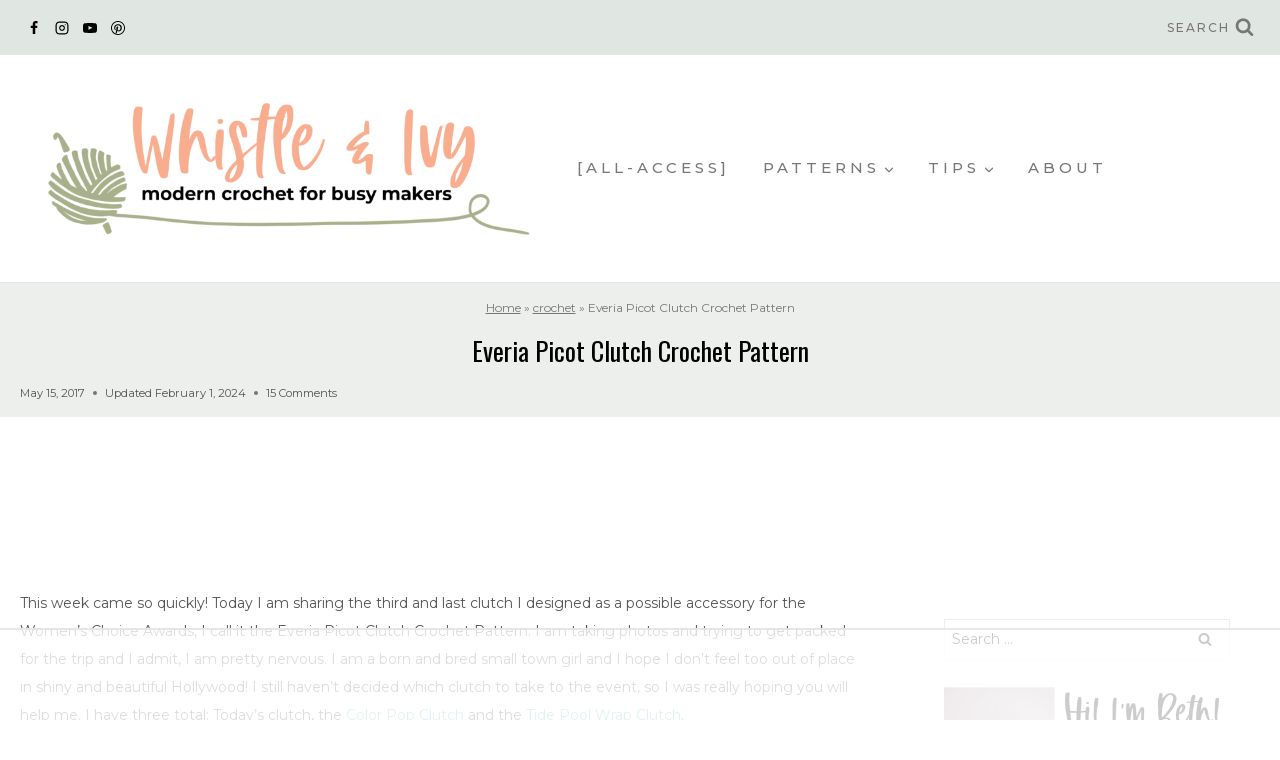

--- FILE ---
content_type: text/html
request_url: https://www.whistleandivy.com/everia-picot-clutch-crochet-pattern/
body_size: 44270
content:
<!doctype html>
<html lang="en-US" class="no-js" itemtype="https://schema.org/Blog" itemscope>
<head>
	<meta charset="UTF-8">
	<meta name="viewport" content="width=device-width, initial-scale=1, minimum-scale=1">
	<script data-no-optimize="1" data-cfasync="false">!function(){"use strict";const t={adt_ei:{identityApiKey:"plainText",source:"url",type:"plaintext",priority:1},adt_eih:{identityApiKey:"sha256",source:"urlh",type:"hashed",priority:2},sh_kit:{identityApiKey:"sha256",source:"urlhck",type:"hashed",priority:3}},e=Object.keys(t);function i(t){return function(t){const e=t.match(/((?=([a-z0-9._!#$%+^&*()[\]<>-]+))\2@[a-z0-9._-]+\.[a-z0-9._-]+)/gi);return e?e[0]:""}(function(t){return t.replace(/\s/g,"")}(t.toLowerCase()))}!async function(){const n=new URL(window.location.href),o=n.searchParams;let a=null;const r=Object.entries(t).sort(([,t],[,e])=>t.priority-e.priority).map(([t])=>t);for(const e of r){const n=o.get(e),r=t[e];if(!n||!r)continue;const c=decodeURIComponent(n),d="plaintext"===r.type&&i(c),s="hashed"===r.type&&c;if(d||s){a={value:c,config:r};break}}if(a){const{value:t,config:e}=a;window.adthrive=window.adthrive||{},window.adthrive.cmd=window.adthrive.cmd||[],window.adthrive.cmd.push(function(){window.adthrive.identityApi({source:e.source,[e.identityApiKey]:t},({success:i,data:n})=>{i?window.adthrive.log("info","Plugin","detectEmails",`Identity API called with ${e.type} email: ${t}`,n):window.adthrive.log("warning","Plugin","detectEmails",`Failed to call Identity API with ${e.type} email: ${t}`,n)})})}!function(t,e){const i=new URL(e);t.forEach(t=>i.searchParams.delete(t)),history.replaceState(null,"",i.toString())}(e,n)}()}();
</script><script>var et_site_url='https://www.whistleandivy.com';var et_post_id='8169';function et_core_page_resource_fallback(a,b){"undefined"===typeof b&&(b=a.sheet.cssRules&&0===a.sheet.cssRules.length);b&&(a.onerror=null,a.onload=null,a.href?a.href=et_site_url+"/?et_core_page_resource="+a.id+et_post_id:a.src&&(a.src=et_site_url+"/?et_core_page_resource="+a.id+et_post_id))}
</script><meta name='robots' content='index, follow, max-image-preview:large, max-snippet:-1, max-video-preview:-1' />

<script data-no-optimize="1" data-cfasync="false">
(function(w, d) {
	w.adthrive = w.adthrive || {};
	w.adthrive.cmd = w.adthrive.cmd || [];
	w.adthrive.plugin = 'adthrive-ads-3.10.0';
	w.adthrive.host = 'ads.adthrive.com';
	w.adthrive.integration = 'plugin';

	var commitParam = (w.adthriveCLS && w.adthriveCLS.bucket !== 'prod' && w.adthriveCLS.branch) ? '&commit=' + w.adthriveCLS.branch : '';

	var s = d.createElement('script');
	s.async = true;
	s.referrerpolicy='no-referrer-when-downgrade';
	s.src = 'https://' + w.adthrive.host + '/sites/553541167a55b2e06135e1ec/ads.min.js?referrer=' + w.encodeURIComponent(w.location.href) + commitParam + '&cb=' + (Math.floor(Math.random() * 100) + 1) + '';
	var n = d.getElementsByTagName('script')[0];
	n.parentNode.insertBefore(s, n);
})(window, document);
</script>
<link rel="dns-prefetch" href="https://ads.adthrive.com/"><link rel="preconnect" href="https://ads.adthrive.com/"><link rel="preconnect" href="https://ads.adthrive.com/" crossorigin>
	<!-- This site is optimized with the Yoast SEO Premium plugin v26.7 (Yoast SEO v26.7) - https://yoast.com/wordpress/plugins/seo/ -->
	<title>Everia Picot Clutch Crochet Pattern - Whistle and Ivy</title>
	<meta name="description" content="FREE Crochet Crochet - Everia Picot Clutch Crochet Pattern | This beginner-friendly clutch is made of ONE stitch, and so cute when completed." />
	<link rel="canonical" href="https://www.whistleandivy.com/everia-picot-clutch-crochet-pattern/" />
	<meta property="og:locale" content="en_US" />
	<meta property="og:type" content="article" />
	<meta property="og:title" content="Everia Picot Clutch Crochet Pattern" />
	<meta property="og:description" content="FREE Crochet Crochet - Everia Picot Clutch Crochet Pattern | This beginner-friendly clutch is made of ONE stitch, and so cute when completed." />
	<meta property="og:url" content="https://www.whistleandivy.com/everia-picot-clutch-crochet-pattern/" />
	<meta property="og:site_name" content="Whistle and Ivy" />
	<meta property="article:publisher" content="https://www.facebook.com/WhistleAndIvy" />
	<meta property="article:author" content="https://www.facebook.com/WhistleAndIvy" />
	<meta property="article:published_time" content="2017-05-15T23:08:01+00:00" />
	<meta property="article:modified_time" content="2024-02-02T00:05:29+00:00" />
	<meta property="og:image" content="https://www.whistleandivy.com/wp-content/uploads/2017/05/everiapicotclutchcrochetpattern3SM.jpg" />
	<meta property="og:image:width" content="1200" />
	<meta property="og:image:height" content="798" />
	<meta property="og:image:type" content="image/jpeg" />
	<meta name="author" content="Bethany" />
	<meta name="twitter:label1" content="Written by" />
	<meta name="twitter:data1" content="Bethany" />
	<meta name="twitter:label2" content="Est. reading time" />
	<meta name="twitter:data2" content="3 minutes" />
	<script type="application/ld+json" class="yoast-schema-graph">{"@context":"https://schema.org","@graph":[{"@type":"Article","@id":"https://www.whistleandivy.com/everia-picot-clutch-crochet-pattern/#article","isPartOf":{"@id":"https://www.whistleandivy.com/everia-picot-clutch-crochet-pattern/"},"author":{"name":"Bethany","@id":"https://www.whistleandivy.com/#/schema/person/a5b8cfeff332ad00851c6bd1368eb5c8"},"headline":"Everia Picot Clutch Crochet Pattern","datePublished":"2017-05-15T23:08:01+00:00","dateModified":"2024-02-02T00:05:29+00:00","mainEntityOfPage":{"@id":"https://www.whistleandivy.com/everia-picot-clutch-crochet-pattern/"},"wordCount":523,"commentCount":15,"publisher":{"@id":"https://www.whistleandivy.com/#/schema/person/a5b8cfeff332ad00851c6bd1368eb5c8"},"image":{"@id":"https://www.whistleandivy.com/everia-picot-clutch-crochet-pattern/#primaryimage"},"thumbnailUrl":"https://www.whistleandivy.com/wp-content/uploads/2017/05/EveriapicotcrochetpatternPIN.jpg","articleSection":["crochet","FREE Accessories","FREE for ADULTS","Free Patterns"],"inLanguage":"en-US","potentialAction":[{"@type":"CommentAction","name":"Comment","target":["https://www.whistleandivy.com/everia-picot-clutch-crochet-pattern/#respond"]}]},{"@type":"WebPage","@id":"https://www.whistleandivy.com/everia-picot-clutch-crochet-pattern/","url":"https://www.whistleandivy.com/everia-picot-clutch-crochet-pattern/","name":"Everia Picot Clutch Crochet Pattern - Whistle and Ivy","isPartOf":{"@id":"https://www.whistleandivy.com/#website"},"primaryImageOfPage":{"@id":"https://www.whistleandivy.com/everia-picot-clutch-crochet-pattern/#primaryimage"},"image":{"@id":"https://www.whistleandivy.com/everia-picot-clutch-crochet-pattern/#primaryimage"},"thumbnailUrl":"https://www.whistleandivy.com/wp-content/uploads/2017/05/EveriapicotcrochetpatternPIN.jpg","datePublished":"2017-05-15T23:08:01+00:00","dateModified":"2024-02-02T00:05:29+00:00","description":"FREE Crochet Crochet - Everia Picot Clutch Crochet Pattern | This beginner-friendly clutch is made of ONE stitch, and so cute when completed.","breadcrumb":{"@id":"https://www.whistleandivy.com/everia-picot-clutch-crochet-pattern/#breadcrumb"},"inLanguage":"en-US","potentialAction":[{"@type":"ReadAction","target":["https://www.whistleandivy.com/everia-picot-clutch-crochet-pattern/"]}]},{"@type":"ImageObject","inLanguage":"en-US","@id":"https://www.whistleandivy.com/everia-picot-clutch-crochet-pattern/#primaryimage","url":"https://www.whistleandivy.com/wp-content/uploads/2017/05/EveriapicotcrochetpatternPIN.jpg","contentUrl":"https://www.whistleandivy.com/wp-content/uploads/2017/05/EveriapicotcrochetpatternPIN.jpg","width":1200,"height":2000},{"@type":"BreadcrumbList","@id":"https://www.whistleandivy.com/everia-picot-clutch-crochet-pattern/#breadcrumb","itemListElement":[{"@type":"ListItem","position":1,"name":"Home","item":"https://www.whistleandivy.com/"},{"@type":"ListItem","position":2,"name":"crochet","item":"https://www.whistleandivy.com/category/crochet/"},{"@type":"ListItem","position":3,"name":"Everia Picot Clutch Crochet Pattern"}]},{"@type":"WebSite","@id":"https://www.whistleandivy.com/#website","url":"https://www.whistleandivy.com/","name":"Whistle and Ivy","description":"Modern crochet for busy makers ","publisher":{"@id":"https://www.whistleandivy.com/#/schema/person/a5b8cfeff332ad00851c6bd1368eb5c8"},"potentialAction":[{"@type":"SearchAction","target":{"@type":"EntryPoint","urlTemplate":"https://www.whistleandivy.com/?s={search_term_string}"},"query-input":{"@type":"PropertyValueSpecification","valueRequired":true,"valueName":"search_term_string"}}],"inLanguage":"en-US"},{"@type":["Person","Organization"],"@id":"https://www.whistleandivy.com/#/schema/person/a5b8cfeff332ad00851c6bd1368eb5c8","name":"Bethany","image":{"@type":"ImageObject","inLanguage":"en-US","@id":"https://www.whistleandivy.com/#/schema/person/image/","url":"https://www.whistleandivy.com/wp-content/uploads/2018/03/BD107of47SM.jpg","contentUrl":"https://www.whistleandivy.com/wp-content/uploads/2018/03/BD107of47SM.jpg","width":600,"height":899,"caption":"Bethany"},"logo":{"@id":"https://www.whistleandivy.com/#/schema/person/image/"},"sameAs":["http://www.whistleandivy.com","https://www.facebook.com/WhistleAndIvy","https://x.com/whistleandivy"],"url":"https://www.whistleandivy.com/author/bethany/"}]}</script>
	<!-- / Yoast SEO Premium plugin. -->


<link rel="alternate" type="application/rss+xml" title="Whistle and Ivy  &raquo; Feed" href="https://www.whistleandivy.com/feed/" />
<link rel="alternate" type="application/rss+xml" title="Whistle and Ivy  &raquo; Comments Feed" href="https://www.whistleandivy.com/comments/feed/" />
			<script>document.documentElement.classList.remove( 'no-js' );</script>
			<link rel="alternate" type="application/rss+xml" title="Whistle and Ivy  &raquo; Everia Picot Clutch Crochet Pattern Comments Feed" href="https://www.whistleandivy.com/everia-picot-clutch-crochet-pattern/feed/" />
<link rel="alternate" title="oEmbed (JSON)" type="application/json+oembed" href="https://www.whistleandivy.com/wp-json/oembed/1.0/embed?url=https%3A%2F%2Fwww.whistleandivy.com%2Feveria-picot-clutch-crochet-pattern%2F" />
<link rel="alternate" title="oEmbed (XML)" type="text/xml+oembed" href="https://www.whistleandivy.com/wp-json/oembed/1.0/embed?url=https%3A%2F%2Fwww.whistleandivy.com%2Feveria-picot-clutch-crochet-pattern%2F&#038;format=xml" />
		<!-- This site uses the Google Analytics by MonsterInsights plugin v9.11.1 - Using Analytics tracking - https://www.monsterinsights.com/ -->
							<script src="//www.googletagmanager.com/gtag/js?id=G-F28X0TWZ8E"  data-cfasync="false" data-wpfc-render="false" async></script>
			<script data-cfasync="false" data-wpfc-render="false">
				var mi_version = '9.11.1';
				var mi_track_user = true;
				var mi_no_track_reason = '';
								var MonsterInsightsDefaultLocations = {"page_location":"https:\/\/www.whistleandivy.com\/everia-picot-clutch-crochet-pattern\/"};
								if ( typeof MonsterInsightsPrivacyGuardFilter === 'function' ) {
					var MonsterInsightsLocations = (typeof MonsterInsightsExcludeQuery === 'object') ? MonsterInsightsPrivacyGuardFilter( MonsterInsightsExcludeQuery ) : MonsterInsightsPrivacyGuardFilter( MonsterInsightsDefaultLocations );
				} else {
					var MonsterInsightsLocations = (typeof MonsterInsightsExcludeQuery === 'object') ? MonsterInsightsExcludeQuery : MonsterInsightsDefaultLocations;
				}

								var disableStrs = [
										'ga-disable-G-F28X0TWZ8E',
									];

				/* Function to detect opted out users */
				function __gtagTrackerIsOptedOut() {
					for (var index = 0; index < disableStrs.length; index++) {
						if (document.cookie.indexOf(disableStrs[index] + '=true') > -1) {
							return true;
						}
					}

					return false;
				}

				/* Disable tracking if the opt-out cookie exists. */
				if (__gtagTrackerIsOptedOut()) {
					for (var index = 0; index < disableStrs.length; index++) {
						window[disableStrs[index]] = true;
					}
				}

				/* Opt-out function */
				function __gtagTrackerOptout() {
					for (var index = 0; index < disableStrs.length; index++) {
						document.cookie = disableStrs[index] + '=true; expires=Thu, 31 Dec 2099 23:59:59 UTC; path=/';
						window[disableStrs[index]] = true;
					}
				}

				if ('undefined' === typeof gaOptout) {
					function gaOptout() {
						__gtagTrackerOptout();
					}
				}
								window.dataLayer = window.dataLayer || [];

				window.MonsterInsightsDualTracker = {
					helpers: {},
					trackers: {},
				};
				if (mi_track_user) {
					function __gtagDataLayer() {
						dataLayer.push(arguments);
					}

					function __gtagTracker(type, name, parameters) {
						if (!parameters) {
							parameters = {};
						}

						if (parameters.send_to) {
							__gtagDataLayer.apply(null, arguments);
							return;
						}

						if (type === 'event') {
														parameters.send_to = monsterinsights_frontend.v4_id;
							var hookName = name;
							if (typeof parameters['event_category'] !== 'undefined') {
								hookName = parameters['event_category'] + ':' + name;
							}

							if (typeof MonsterInsightsDualTracker.trackers[hookName] !== 'undefined') {
								MonsterInsightsDualTracker.trackers[hookName](parameters);
							} else {
								__gtagDataLayer('event', name, parameters);
							}
							
						} else {
							__gtagDataLayer.apply(null, arguments);
						}
					}

					__gtagTracker('js', new Date());
					__gtagTracker('set', {
						'developer_id.dZGIzZG': true,
											});
					if ( MonsterInsightsLocations.page_location ) {
						__gtagTracker('set', MonsterInsightsLocations);
					}
										__gtagTracker('config', 'G-F28X0TWZ8E', {"forceSSL":"true","link_attribution":"true"} );
										window.gtag = __gtagTracker;										(function () {
						/* https://developers.google.com/analytics/devguides/collection/analyticsjs/ */
						/* ga and __gaTracker compatibility shim. */
						var noopfn = function () {
							return null;
						};
						var newtracker = function () {
							return new Tracker();
						};
						var Tracker = function () {
							return null;
						};
						var p = Tracker.prototype;
						p.get = noopfn;
						p.set = noopfn;
						p.send = function () {
							var args = Array.prototype.slice.call(arguments);
							args.unshift('send');
							__gaTracker.apply(null, args);
						};
						var __gaTracker = function () {
							var len = arguments.length;
							if (len === 0) {
								return;
							}
							var f = arguments[len - 1];
							if (typeof f !== 'object' || f === null || typeof f.hitCallback !== 'function') {
								if ('send' === arguments[0]) {
									var hitConverted, hitObject = false, action;
									if ('event' === arguments[1]) {
										if ('undefined' !== typeof arguments[3]) {
											hitObject = {
												'eventAction': arguments[3],
												'eventCategory': arguments[2],
												'eventLabel': arguments[4],
												'value': arguments[5] ? arguments[5] : 1,
											}
										}
									}
									if ('pageview' === arguments[1]) {
										if ('undefined' !== typeof arguments[2]) {
											hitObject = {
												'eventAction': 'page_view',
												'page_path': arguments[2],
											}
										}
									}
									if (typeof arguments[2] === 'object') {
										hitObject = arguments[2];
									}
									if (typeof arguments[5] === 'object') {
										Object.assign(hitObject, arguments[5]);
									}
									if ('undefined' !== typeof arguments[1].hitType) {
										hitObject = arguments[1];
										if ('pageview' === hitObject.hitType) {
											hitObject.eventAction = 'page_view';
										}
									}
									if (hitObject) {
										action = 'timing' === arguments[1].hitType ? 'timing_complete' : hitObject.eventAction;
										hitConverted = mapArgs(hitObject);
										__gtagTracker('event', action, hitConverted);
									}
								}
								return;
							}

							function mapArgs(args) {
								var arg, hit = {};
								var gaMap = {
									'eventCategory': 'event_category',
									'eventAction': 'event_action',
									'eventLabel': 'event_label',
									'eventValue': 'event_value',
									'nonInteraction': 'non_interaction',
									'timingCategory': 'event_category',
									'timingVar': 'name',
									'timingValue': 'value',
									'timingLabel': 'event_label',
									'page': 'page_path',
									'location': 'page_location',
									'title': 'page_title',
									'referrer' : 'page_referrer',
								};
								for (arg in args) {
																		if (!(!args.hasOwnProperty(arg) || !gaMap.hasOwnProperty(arg))) {
										hit[gaMap[arg]] = args[arg];
									} else {
										hit[arg] = args[arg];
									}
								}
								return hit;
							}

							try {
								f.hitCallback();
							} catch (ex) {
							}
						};
						__gaTracker.create = newtracker;
						__gaTracker.getByName = newtracker;
						__gaTracker.getAll = function () {
							return [];
						};
						__gaTracker.remove = noopfn;
						__gaTracker.loaded = true;
						window['__gaTracker'] = __gaTracker;
					})();
									} else {
										console.log("");
					(function () {
						function __gtagTracker() {
							return null;
						}

						window['__gtagTracker'] = __gtagTracker;
						window['gtag'] = __gtagTracker;
					})();
									}
			</script>
							<!-- / Google Analytics by MonsterInsights -->
		<style id='wp-img-auto-sizes-contain-inline-css'>
img:is([sizes=auto i],[sizes^="auto," i]){contain-intrinsic-size:3000px 1500px}
/*# sourceURL=wp-img-auto-sizes-contain-inline-css */
</style>
<style id='wp-emoji-styles-inline-css'>

	img.wp-smiley, img.emoji {
		display: inline !important;
		border: none !important;
		box-shadow: none !important;
		height: 1em !important;
		width: 1em !important;
		margin: 0 0.07em !important;
		vertical-align: -0.1em !important;
		background: none !important;
		padding: 0 !important;
	}
/*# sourceURL=wp-emoji-styles-inline-css */
</style>
<link rel='stylesheet' id='wp-block-library-css' href='https://www.whistleandivy.com/wp-includes/css/dist/block-library/style.min.css?ver=41d9ba175f6d51aa54e88a777b6f20a7' media='all' />
<style id='wp-block-gallery-inline-css'>
.blocks-gallery-grid:not(.has-nested-images),.wp-block-gallery:not(.has-nested-images){display:flex;flex-wrap:wrap;list-style-type:none;margin:0;padding:0}.blocks-gallery-grid:not(.has-nested-images) .blocks-gallery-image,.blocks-gallery-grid:not(.has-nested-images) .blocks-gallery-item,.wp-block-gallery:not(.has-nested-images) .blocks-gallery-image,.wp-block-gallery:not(.has-nested-images) .blocks-gallery-item{display:flex;flex-direction:column;flex-grow:1;justify-content:center;margin:0 1em 1em 0;position:relative;width:calc(50% - 1em)}.blocks-gallery-grid:not(.has-nested-images) .blocks-gallery-image:nth-of-type(2n),.blocks-gallery-grid:not(.has-nested-images) .blocks-gallery-item:nth-of-type(2n),.wp-block-gallery:not(.has-nested-images) .blocks-gallery-image:nth-of-type(2n),.wp-block-gallery:not(.has-nested-images) .blocks-gallery-item:nth-of-type(2n){margin-right:0}.blocks-gallery-grid:not(.has-nested-images) .blocks-gallery-image figure,.blocks-gallery-grid:not(.has-nested-images) .blocks-gallery-item figure,.wp-block-gallery:not(.has-nested-images) .blocks-gallery-image figure,.wp-block-gallery:not(.has-nested-images) .blocks-gallery-item figure{align-items:flex-end;display:flex;height:100%;justify-content:flex-start;margin:0}.blocks-gallery-grid:not(.has-nested-images) .blocks-gallery-image img,.blocks-gallery-grid:not(.has-nested-images) .blocks-gallery-item img,.wp-block-gallery:not(.has-nested-images) .blocks-gallery-image img,.wp-block-gallery:not(.has-nested-images) .blocks-gallery-item img{display:block;height:auto;max-width:100%;width:auto}.blocks-gallery-grid:not(.has-nested-images) .blocks-gallery-image figcaption,.blocks-gallery-grid:not(.has-nested-images) .blocks-gallery-item figcaption,.wp-block-gallery:not(.has-nested-images) .blocks-gallery-image figcaption,.wp-block-gallery:not(.has-nested-images) .blocks-gallery-item figcaption{background:linear-gradient(0deg,#000000b3,#0000004d 70%,#0000);bottom:0;box-sizing:border-box;color:#fff;font-size:.8em;margin:0;max-height:100%;overflow:auto;padding:3em .77em .7em;position:absolute;text-align:center;width:100%;z-index:2}.blocks-gallery-grid:not(.has-nested-images) .blocks-gallery-image figcaption img,.blocks-gallery-grid:not(.has-nested-images) .blocks-gallery-item figcaption img,.wp-block-gallery:not(.has-nested-images) .blocks-gallery-image figcaption img,.wp-block-gallery:not(.has-nested-images) .blocks-gallery-item figcaption img{display:inline}.blocks-gallery-grid:not(.has-nested-images) figcaption,.wp-block-gallery:not(.has-nested-images) figcaption{flex-grow:1}.blocks-gallery-grid:not(.has-nested-images).is-cropped .blocks-gallery-image a,.blocks-gallery-grid:not(.has-nested-images).is-cropped .blocks-gallery-image img,.blocks-gallery-grid:not(.has-nested-images).is-cropped .blocks-gallery-item a,.blocks-gallery-grid:not(.has-nested-images).is-cropped .blocks-gallery-item img,.wp-block-gallery:not(.has-nested-images).is-cropped .blocks-gallery-image a,.wp-block-gallery:not(.has-nested-images).is-cropped .blocks-gallery-image img,.wp-block-gallery:not(.has-nested-images).is-cropped .blocks-gallery-item a,.wp-block-gallery:not(.has-nested-images).is-cropped .blocks-gallery-item img{flex:1;height:100%;object-fit:cover;width:100%}.blocks-gallery-grid:not(.has-nested-images).columns-1 .blocks-gallery-image,.blocks-gallery-grid:not(.has-nested-images).columns-1 .blocks-gallery-item,.wp-block-gallery:not(.has-nested-images).columns-1 .blocks-gallery-image,.wp-block-gallery:not(.has-nested-images).columns-1 .blocks-gallery-item{margin-right:0;width:100%}@media (min-width:600px){.blocks-gallery-grid:not(.has-nested-images).columns-3 .blocks-gallery-image,.blocks-gallery-grid:not(.has-nested-images).columns-3 .blocks-gallery-item,.wp-block-gallery:not(.has-nested-images).columns-3 .blocks-gallery-image,.wp-block-gallery:not(.has-nested-images).columns-3 .blocks-gallery-item{margin-right:1em;width:calc(33.33333% - .66667em)}.blocks-gallery-grid:not(.has-nested-images).columns-4 .blocks-gallery-image,.blocks-gallery-grid:not(.has-nested-images).columns-4 .blocks-gallery-item,.wp-block-gallery:not(.has-nested-images).columns-4 .blocks-gallery-image,.wp-block-gallery:not(.has-nested-images).columns-4 .blocks-gallery-item{margin-right:1em;width:calc(25% - .75em)}.blocks-gallery-grid:not(.has-nested-images).columns-5 .blocks-gallery-image,.blocks-gallery-grid:not(.has-nested-images).columns-5 .blocks-gallery-item,.wp-block-gallery:not(.has-nested-images).columns-5 .blocks-gallery-image,.wp-block-gallery:not(.has-nested-images).columns-5 .blocks-gallery-item{margin-right:1em;width:calc(20% - .8em)}.blocks-gallery-grid:not(.has-nested-images).columns-6 .blocks-gallery-image,.blocks-gallery-grid:not(.has-nested-images).columns-6 .blocks-gallery-item,.wp-block-gallery:not(.has-nested-images).columns-6 .blocks-gallery-image,.wp-block-gallery:not(.has-nested-images).columns-6 .blocks-gallery-item{margin-right:1em;width:calc(16.66667% - .83333em)}.blocks-gallery-grid:not(.has-nested-images).columns-7 .blocks-gallery-image,.blocks-gallery-grid:not(.has-nested-images).columns-7 .blocks-gallery-item,.wp-block-gallery:not(.has-nested-images).columns-7 .blocks-gallery-image,.wp-block-gallery:not(.has-nested-images).columns-7 .blocks-gallery-item{margin-right:1em;width:calc(14.28571% - .85714em)}.blocks-gallery-grid:not(.has-nested-images).columns-8 .blocks-gallery-image,.blocks-gallery-grid:not(.has-nested-images).columns-8 .blocks-gallery-item,.wp-block-gallery:not(.has-nested-images).columns-8 .blocks-gallery-image,.wp-block-gallery:not(.has-nested-images).columns-8 .blocks-gallery-item{margin-right:1em;width:calc(12.5% - .875em)}.blocks-gallery-grid:not(.has-nested-images).columns-1 .blocks-gallery-image:nth-of-type(1n),.blocks-gallery-grid:not(.has-nested-images).columns-1 .blocks-gallery-item:nth-of-type(1n),.blocks-gallery-grid:not(.has-nested-images).columns-2 .blocks-gallery-image:nth-of-type(2n),.blocks-gallery-grid:not(.has-nested-images).columns-2 .blocks-gallery-item:nth-of-type(2n),.blocks-gallery-grid:not(.has-nested-images).columns-3 .blocks-gallery-image:nth-of-type(3n),.blocks-gallery-grid:not(.has-nested-images).columns-3 .blocks-gallery-item:nth-of-type(3n),.blocks-gallery-grid:not(.has-nested-images).columns-4 .blocks-gallery-image:nth-of-type(4n),.blocks-gallery-grid:not(.has-nested-images).columns-4 .blocks-gallery-item:nth-of-type(4n),.blocks-gallery-grid:not(.has-nested-images).columns-5 .blocks-gallery-image:nth-of-type(5n),.blocks-gallery-grid:not(.has-nested-images).columns-5 .blocks-gallery-item:nth-of-type(5n),.blocks-gallery-grid:not(.has-nested-images).columns-6 .blocks-gallery-image:nth-of-type(6n),.blocks-gallery-grid:not(.has-nested-images).columns-6 .blocks-gallery-item:nth-of-type(6n),.blocks-gallery-grid:not(.has-nested-images).columns-7 .blocks-gallery-image:nth-of-type(7n),.blocks-gallery-grid:not(.has-nested-images).columns-7 .blocks-gallery-item:nth-of-type(7n),.blocks-gallery-grid:not(.has-nested-images).columns-8 .blocks-gallery-image:nth-of-type(8n),.blocks-gallery-grid:not(.has-nested-images).columns-8 .blocks-gallery-item:nth-of-type(8n),.wp-block-gallery:not(.has-nested-images).columns-1 .blocks-gallery-image:nth-of-type(1n),.wp-block-gallery:not(.has-nested-images).columns-1 .blocks-gallery-item:nth-of-type(1n),.wp-block-gallery:not(.has-nested-images).columns-2 .blocks-gallery-image:nth-of-type(2n),.wp-block-gallery:not(.has-nested-images).columns-2 .blocks-gallery-item:nth-of-type(2n),.wp-block-gallery:not(.has-nested-images).columns-3 .blocks-gallery-image:nth-of-type(3n),.wp-block-gallery:not(.has-nested-images).columns-3 .blocks-gallery-item:nth-of-type(3n),.wp-block-gallery:not(.has-nested-images).columns-4 .blocks-gallery-image:nth-of-type(4n),.wp-block-gallery:not(.has-nested-images).columns-4 .blocks-gallery-item:nth-of-type(4n),.wp-block-gallery:not(.has-nested-images).columns-5 .blocks-gallery-image:nth-of-type(5n),.wp-block-gallery:not(.has-nested-images).columns-5 .blocks-gallery-item:nth-of-type(5n),.wp-block-gallery:not(.has-nested-images).columns-6 .blocks-gallery-image:nth-of-type(6n),.wp-block-gallery:not(.has-nested-images).columns-6 .blocks-gallery-item:nth-of-type(6n),.wp-block-gallery:not(.has-nested-images).columns-7 .blocks-gallery-image:nth-of-type(7n),.wp-block-gallery:not(.has-nested-images).columns-7 .blocks-gallery-item:nth-of-type(7n),.wp-block-gallery:not(.has-nested-images).columns-8 .blocks-gallery-image:nth-of-type(8n),.wp-block-gallery:not(.has-nested-images).columns-8 .blocks-gallery-item:nth-of-type(8n){margin-right:0}}.blocks-gallery-grid:not(.has-nested-images) .blocks-gallery-image:last-child,.blocks-gallery-grid:not(.has-nested-images) .blocks-gallery-item:last-child,.wp-block-gallery:not(.has-nested-images) .blocks-gallery-image:last-child,.wp-block-gallery:not(.has-nested-images) .blocks-gallery-item:last-child{margin-right:0}.blocks-gallery-grid:not(.has-nested-images).alignleft,.blocks-gallery-grid:not(.has-nested-images).alignright,.wp-block-gallery:not(.has-nested-images).alignleft,.wp-block-gallery:not(.has-nested-images).alignright{max-width:420px;width:100%}.blocks-gallery-grid:not(.has-nested-images).aligncenter .blocks-gallery-item figure,.wp-block-gallery:not(.has-nested-images).aligncenter .blocks-gallery-item figure{justify-content:center}.wp-block-gallery:not(.is-cropped) .blocks-gallery-item{align-self:flex-start}figure.wp-block-gallery.has-nested-images{align-items:normal}.wp-block-gallery.has-nested-images figure.wp-block-image:not(#individual-image){margin:0;width:calc(50% - var(--wp--style--unstable-gallery-gap, 16px)/2)}.wp-block-gallery.has-nested-images figure.wp-block-image{box-sizing:border-box;display:flex;flex-direction:column;flex-grow:1;justify-content:center;max-width:100%;position:relative}.wp-block-gallery.has-nested-images figure.wp-block-image>a,.wp-block-gallery.has-nested-images figure.wp-block-image>div{flex-direction:column;flex-grow:1;margin:0}.wp-block-gallery.has-nested-images figure.wp-block-image img{display:block;height:auto;max-width:100%!important;width:auto}.wp-block-gallery.has-nested-images figure.wp-block-image figcaption,.wp-block-gallery.has-nested-images figure.wp-block-image:has(figcaption):before{bottom:0;left:0;max-height:100%;position:absolute;right:0}.wp-block-gallery.has-nested-images figure.wp-block-image:has(figcaption):before{backdrop-filter:blur(3px);content:"";height:100%;-webkit-mask-image:linear-gradient(0deg,#000 20%,#0000);mask-image:linear-gradient(0deg,#000 20%,#0000);max-height:40%;pointer-events:none}.wp-block-gallery.has-nested-images figure.wp-block-image figcaption{box-sizing:border-box;color:#fff;font-size:13px;margin:0;overflow:auto;padding:1em;text-align:center;text-shadow:0 0 1.5px #000}.wp-block-gallery.has-nested-images figure.wp-block-image figcaption::-webkit-scrollbar{height:12px;width:12px}.wp-block-gallery.has-nested-images figure.wp-block-image figcaption::-webkit-scrollbar-track{background-color:initial}.wp-block-gallery.has-nested-images figure.wp-block-image figcaption::-webkit-scrollbar-thumb{background-clip:padding-box;background-color:initial;border:3px solid #0000;border-radius:8px}.wp-block-gallery.has-nested-images figure.wp-block-image figcaption:focus-within::-webkit-scrollbar-thumb,.wp-block-gallery.has-nested-images figure.wp-block-image figcaption:focus::-webkit-scrollbar-thumb,.wp-block-gallery.has-nested-images figure.wp-block-image figcaption:hover::-webkit-scrollbar-thumb{background-color:#fffc}.wp-block-gallery.has-nested-images figure.wp-block-image figcaption{scrollbar-color:#0000 #0000;scrollbar-gutter:stable both-edges;scrollbar-width:thin}.wp-block-gallery.has-nested-images figure.wp-block-image figcaption:focus,.wp-block-gallery.has-nested-images figure.wp-block-image figcaption:focus-within,.wp-block-gallery.has-nested-images figure.wp-block-image figcaption:hover{scrollbar-color:#fffc #0000}.wp-block-gallery.has-nested-images figure.wp-block-image figcaption{will-change:transform}@media (hover:none){.wp-block-gallery.has-nested-images figure.wp-block-image figcaption{scrollbar-color:#fffc #0000}}.wp-block-gallery.has-nested-images figure.wp-block-image figcaption{background:linear-gradient(0deg,#0006,#0000)}.wp-block-gallery.has-nested-images figure.wp-block-image figcaption img{display:inline}.wp-block-gallery.has-nested-images figure.wp-block-image figcaption a{color:inherit}.wp-block-gallery.has-nested-images figure.wp-block-image.has-custom-border img{box-sizing:border-box}.wp-block-gallery.has-nested-images figure.wp-block-image.has-custom-border>a,.wp-block-gallery.has-nested-images figure.wp-block-image.has-custom-border>div,.wp-block-gallery.has-nested-images figure.wp-block-image.is-style-rounded>a,.wp-block-gallery.has-nested-images figure.wp-block-image.is-style-rounded>div{flex:1 1 auto}.wp-block-gallery.has-nested-images figure.wp-block-image.has-custom-border figcaption,.wp-block-gallery.has-nested-images figure.wp-block-image.is-style-rounded figcaption{background:none;color:inherit;flex:initial;margin:0;padding:10px 10px 9px;position:relative;text-shadow:none}.wp-block-gallery.has-nested-images figure.wp-block-image.has-custom-border:before,.wp-block-gallery.has-nested-images figure.wp-block-image.is-style-rounded:before{content:none}.wp-block-gallery.has-nested-images figcaption{flex-basis:100%;flex-grow:1;text-align:center}.wp-block-gallery.has-nested-images:not(.is-cropped) figure.wp-block-image:not(#individual-image){margin-bottom:auto;margin-top:0}.wp-block-gallery.has-nested-images.is-cropped figure.wp-block-image:not(#individual-image){align-self:inherit}.wp-block-gallery.has-nested-images.is-cropped figure.wp-block-image:not(#individual-image)>a,.wp-block-gallery.has-nested-images.is-cropped figure.wp-block-image:not(#individual-image)>div:not(.components-drop-zone){display:flex}.wp-block-gallery.has-nested-images.is-cropped figure.wp-block-image:not(#individual-image) a,.wp-block-gallery.has-nested-images.is-cropped figure.wp-block-image:not(#individual-image) img{flex:1 0 0%;height:100%;object-fit:cover;width:100%}.wp-block-gallery.has-nested-images.columns-1 figure.wp-block-image:not(#individual-image){width:100%}@media (min-width:600px){.wp-block-gallery.has-nested-images.columns-3 figure.wp-block-image:not(#individual-image){width:calc(33.33333% - var(--wp--style--unstable-gallery-gap, 16px)*.66667)}.wp-block-gallery.has-nested-images.columns-4 figure.wp-block-image:not(#individual-image){width:calc(25% - var(--wp--style--unstable-gallery-gap, 16px)*.75)}.wp-block-gallery.has-nested-images.columns-5 figure.wp-block-image:not(#individual-image){width:calc(20% - var(--wp--style--unstable-gallery-gap, 16px)*.8)}.wp-block-gallery.has-nested-images.columns-6 figure.wp-block-image:not(#individual-image){width:calc(16.66667% - var(--wp--style--unstable-gallery-gap, 16px)*.83333)}.wp-block-gallery.has-nested-images.columns-7 figure.wp-block-image:not(#individual-image){width:calc(14.28571% - var(--wp--style--unstable-gallery-gap, 16px)*.85714)}.wp-block-gallery.has-nested-images.columns-8 figure.wp-block-image:not(#individual-image){width:calc(12.5% - var(--wp--style--unstable-gallery-gap, 16px)*.875)}.wp-block-gallery.has-nested-images.columns-default figure.wp-block-image:not(#individual-image){width:calc(33.33% - var(--wp--style--unstable-gallery-gap, 16px)*.66667)}.wp-block-gallery.has-nested-images.columns-default figure.wp-block-image:not(#individual-image):first-child:nth-last-child(2),.wp-block-gallery.has-nested-images.columns-default figure.wp-block-image:not(#individual-image):first-child:nth-last-child(2)~figure.wp-block-image:not(#individual-image){width:calc(50% - var(--wp--style--unstable-gallery-gap, 16px)*.5)}.wp-block-gallery.has-nested-images.columns-default figure.wp-block-image:not(#individual-image):first-child:last-child{width:100%}}.wp-block-gallery.has-nested-images.alignleft,.wp-block-gallery.has-nested-images.alignright{max-width:420px;width:100%}.wp-block-gallery.has-nested-images.aligncenter{justify-content:center}
/*# sourceURL=https://www.whistleandivy.com/wp-includes/blocks/gallery/style.min.css */
</style>
<style id='wp-block-heading-inline-css'>
h1:where(.wp-block-heading).has-background,h2:where(.wp-block-heading).has-background,h3:where(.wp-block-heading).has-background,h4:where(.wp-block-heading).has-background,h5:where(.wp-block-heading).has-background,h6:where(.wp-block-heading).has-background{padding:1.25em 2.375em}h1.has-text-align-left[style*=writing-mode]:where([style*=vertical-lr]),h1.has-text-align-right[style*=writing-mode]:where([style*=vertical-rl]),h2.has-text-align-left[style*=writing-mode]:where([style*=vertical-lr]),h2.has-text-align-right[style*=writing-mode]:where([style*=vertical-rl]),h3.has-text-align-left[style*=writing-mode]:where([style*=vertical-lr]),h3.has-text-align-right[style*=writing-mode]:where([style*=vertical-rl]),h4.has-text-align-left[style*=writing-mode]:where([style*=vertical-lr]),h4.has-text-align-right[style*=writing-mode]:where([style*=vertical-rl]),h5.has-text-align-left[style*=writing-mode]:where([style*=vertical-lr]),h5.has-text-align-right[style*=writing-mode]:where([style*=vertical-rl]),h6.has-text-align-left[style*=writing-mode]:where([style*=vertical-lr]),h6.has-text-align-right[style*=writing-mode]:where([style*=vertical-rl]){rotate:180deg}
/*# sourceURL=https://www.whistleandivy.com/wp-includes/blocks/heading/style.min.css */
</style>
<style id='wp-block-image-inline-css'>
.wp-block-image>a,.wp-block-image>figure>a{display:inline-block}.wp-block-image img{box-sizing:border-box;height:auto;max-width:100%;vertical-align:bottom}@media not (prefers-reduced-motion){.wp-block-image img.hide{visibility:hidden}.wp-block-image img.show{animation:show-content-image .4s}}.wp-block-image[style*=border-radius] img,.wp-block-image[style*=border-radius]>a{border-radius:inherit}.wp-block-image.has-custom-border img{box-sizing:border-box}.wp-block-image.aligncenter{text-align:center}.wp-block-image.alignfull>a,.wp-block-image.alignwide>a{width:100%}.wp-block-image.alignfull img,.wp-block-image.alignwide img{height:auto;width:100%}.wp-block-image .aligncenter,.wp-block-image .alignleft,.wp-block-image .alignright,.wp-block-image.aligncenter,.wp-block-image.alignleft,.wp-block-image.alignright{display:table}.wp-block-image .aligncenter>figcaption,.wp-block-image .alignleft>figcaption,.wp-block-image .alignright>figcaption,.wp-block-image.aligncenter>figcaption,.wp-block-image.alignleft>figcaption,.wp-block-image.alignright>figcaption{caption-side:bottom;display:table-caption}.wp-block-image .alignleft{float:left;margin:.5em 1em .5em 0}.wp-block-image .alignright{float:right;margin:.5em 0 .5em 1em}.wp-block-image .aligncenter{margin-left:auto;margin-right:auto}.wp-block-image :where(figcaption){margin-bottom:1em;margin-top:.5em}.wp-block-image.is-style-circle-mask img{border-radius:9999px}@supports ((-webkit-mask-image:none) or (mask-image:none)) or (-webkit-mask-image:none){.wp-block-image.is-style-circle-mask img{border-radius:0;-webkit-mask-image:url('data:image/svg+xml;utf8,<svg viewBox="0 0 100 100" xmlns="http://www.w3.org/2000/svg"><circle cx="50" cy="50" r="50"/></svg>');mask-image:url('data:image/svg+xml;utf8,<svg viewBox="0 0 100 100" xmlns="http://www.w3.org/2000/svg"><circle cx="50" cy="50" r="50"/></svg>');mask-mode:alpha;-webkit-mask-position:center;mask-position:center;-webkit-mask-repeat:no-repeat;mask-repeat:no-repeat;-webkit-mask-size:contain;mask-size:contain}}:root :where(.wp-block-image.is-style-rounded img,.wp-block-image .is-style-rounded img){border-radius:9999px}.wp-block-image figure{margin:0}.wp-lightbox-container{display:flex;flex-direction:column;position:relative}.wp-lightbox-container img{cursor:zoom-in}.wp-lightbox-container img:hover+button{opacity:1}.wp-lightbox-container button{align-items:center;backdrop-filter:blur(16px) saturate(180%);background-color:#5a5a5a40;border:none;border-radius:4px;cursor:zoom-in;display:flex;height:20px;justify-content:center;opacity:0;padding:0;position:absolute;right:16px;text-align:center;top:16px;width:20px;z-index:100}@media not (prefers-reduced-motion){.wp-lightbox-container button{transition:opacity .2s ease}}.wp-lightbox-container button:focus-visible{outline:3px auto #5a5a5a40;outline:3px auto -webkit-focus-ring-color;outline-offset:3px}.wp-lightbox-container button:hover{cursor:pointer;opacity:1}.wp-lightbox-container button:focus{opacity:1}.wp-lightbox-container button:focus,.wp-lightbox-container button:hover,.wp-lightbox-container button:not(:hover):not(:active):not(.has-background){background-color:#5a5a5a40;border:none}.wp-lightbox-overlay{box-sizing:border-box;cursor:zoom-out;height:100vh;left:0;overflow:hidden;position:fixed;top:0;visibility:hidden;width:100%;z-index:100000}.wp-lightbox-overlay .close-button{align-items:center;cursor:pointer;display:flex;justify-content:center;min-height:40px;min-width:40px;padding:0;position:absolute;right:calc(env(safe-area-inset-right) + 16px);top:calc(env(safe-area-inset-top) + 16px);z-index:5000000}.wp-lightbox-overlay .close-button:focus,.wp-lightbox-overlay .close-button:hover,.wp-lightbox-overlay .close-button:not(:hover):not(:active):not(.has-background){background:none;border:none}.wp-lightbox-overlay .lightbox-image-container{height:var(--wp--lightbox-container-height);left:50%;overflow:hidden;position:absolute;top:50%;transform:translate(-50%,-50%);transform-origin:top left;width:var(--wp--lightbox-container-width);z-index:9999999999}.wp-lightbox-overlay .wp-block-image{align-items:center;box-sizing:border-box;display:flex;height:100%;justify-content:center;margin:0;position:relative;transform-origin:0 0;width:100%;z-index:3000000}.wp-lightbox-overlay .wp-block-image img{height:var(--wp--lightbox-image-height);min-height:var(--wp--lightbox-image-height);min-width:var(--wp--lightbox-image-width);width:var(--wp--lightbox-image-width)}.wp-lightbox-overlay .wp-block-image figcaption{display:none}.wp-lightbox-overlay button{background:none;border:none}.wp-lightbox-overlay .scrim{background-color:#fff;height:100%;opacity:.9;position:absolute;width:100%;z-index:2000000}.wp-lightbox-overlay.active{visibility:visible}@media not (prefers-reduced-motion){.wp-lightbox-overlay.active{animation:turn-on-visibility .25s both}.wp-lightbox-overlay.active img{animation:turn-on-visibility .35s both}.wp-lightbox-overlay.show-closing-animation:not(.active){animation:turn-off-visibility .35s both}.wp-lightbox-overlay.show-closing-animation:not(.active) img{animation:turn-off-visibility .25s both}.wp-lightbox-overlay.zoom.active{animation:none;opacity:1;visibility:visible}.wp-lightbox-overlay.zoom.active .lightbox-image-container{animation:lightbox-zoom-in .4s}.wp-lightbox-overlay.zoom.active .lightbox-image-container img{animation:none}.wp-lightbox-overlay.zoom.active .scrim{animation:turn-on-visibility .4s forwards}.wp-lightbox-overlay.zoom.show-closing-animation:not(.active){animation:none}.wp-lightbox-overlay.zoom.show-closing-animation:not(.active) .lightbox-image-container{animation:lightbox-zoom-out .4s}.wp-lightbox-overlay.zoom.show-closing-animation:not(.active) .lightbox-image-container img{animation:none}.wp-lightbox-overlay.zoom.show-closing-animation:not(.active) .scrim{animation:turn-off-visibility .4s forwards}}@keyframes show-content-image{0%{visibility:hidden}99%{visibility:hidden}to{visibility:visible}}@keyframes turn-on-visibility{0%{opacity:0}to{opacity:1}}@keyframes turn-off-visibility{0%{opacity:1;visibility:visible}99%{opacity:0;visibility:visible}to{opacity:0;visibility:hidden}}@keyframes lightbox-zoom-in{0%{transform:translate(calc((-100vw + var(--wp--lightbox-scrollbar-width))/2 + var(--wp--lightbox-initial-left-position)),calc(-50vh + var(--wp--lightbox-initial-top-position))) scale(var(--wp--lightbox-scale))}to{transform:translate(-50%,-50%) scale(1)}}@keyframes lightbox-zoom-out{0%{transform:translate(-50%,-50%) scale(1);visibility:visible}99%{visibility:visible}to{transform:translate(calc((-100vw + var(--wp--lightbox-scrollbar-width))/2 + var(--wp--lightbox-initial-left-position)),calc(-50vh + var(--wp--lightbox-initial-top-position))) scale(var(--wp--lightbox-scale));visibility:hidden}}
/*# sourceURL=https://www.whistleandivy.com/wp-includes/blocks/image/style.min.css */
</style>
<style id='wp-block-group-inline-css'>
.wp-block-group{box-sizing:border-box}:where(.wp-block-group.wp-block-group-is-layout-constrained){position:relative}
/*# sourceURL=https://www.whistleandivy.com/wp-includes/blocks/group/style.min.css */
</style>
<style id='wp-block-paragraph-inline-css'>
.is-small-text{font-size:.875em}.is-regular-text{font-size:1em}.is-large-text{font-size:2.25em}.is-larger-text{font-size:3em}.has-drop-cap:not(:focus):first-letter{float:left;font-size:8.4em;font-style:normal;font-weight:100;line-height:.68;margin:.05em .1em 0 0;text-transform:uppercase}body.rtl .has-drop-cap:not(:focus):first-letter{float:none;margin-left:.1em}p.has-drop-cap.has-background{overflow:hidden}:root :where(p.has-background){padding:1.25em 2.375em}:where(p.has-text-color:not(.has-link-color)) a{color:inherit}p.has-text-align-left[style*="writing-mode:vertical-lr"],p.has-text-align-right[style*="writing-mode:vertical-rl"]{rotate:180deg}
/*# sourceURL=https://www.whistleandivy.com/wp-includes/blocks/paragraph/style.min.css */
</style>
<style id='global-styles-inline-css'>
:root{--wp--preset--aspect-ratio--square: 1;--wp--preset--aspect-ratio--4-3: 4/3;--wp--preset--aspect-ratio--3-4: 3/4;--wp--preset--aspect-ratio--3-2: 3/2;--wp--preset--aspect-ratio--2-3: 2/3;--wp--preset--aspect-ratio--16-9: 16/9;--wp--preset--aspect-ratio--9-16: 9/16;--wp--preset--color--black: #000000;--wp--preset--color--cyan-bluish-gray: #abb8c3;--wp--preset--color--white: #ffffff;--wp--preset--color--pale-pink: #f78da7;--wp--preset--color--vivid-red: #cf2e2e;--wp--preset--color--luminous-vivid-orange: #ff6900;--wp--preset--color--luminous-vivid-amber: #fcb900;--wp--preset--color--light-green-cyan: #7bdcb5;--wp--preset--color--vivid-green-cyan: #00d084;--wp--preset--color--pale-cyan-blue: #8ed1fc;--wp--preset--color--vivid-cyan-blue: #0693e3;--wp--preset--color--vivid-purple: #9b51e0;--wp--preset--color--theme-palette-1: var(--global-palette1);--wp--preset--color--theme-palette-2: var(--global-palette2);--wp--preset--color--theme-palette-3: var(--global-palette3);--wp--preset--color--theme-palette-4: var(--global-palette4);--wp--preset--color--theme-palette-5: var(--global-palette5);--wp--preset--color--theme-palette-6: var(--global-palette6);--wp--preset--color--theme-palette-7: var(--global-palette7);--wp--preset--color--theme-palette-8: var(--global-palette8);--wp--preset--color--theme-palette-9: var(--global-palette9);--wp--preset--color--theme-palette-10: var(--global-palette10);--wp--preset--color--theme-palette-11: var(--global-palette11);--wp--preset--color--theme-palette-12: var(--global-palette12);--wp--preset--color--theme-palette-13: var(--global-palette13);--wp--preset--color--theme-palette-14: var(--global-palette14);--wp--preset--color--theme-palette-15: var(--global-palette15);--wp--preset--gradient--vivid-cyan-blue-to-vivid-purple: linear-gradient(135deg,rgb(6,147,227) 0%,rgb(155,81,224) 100%);--wp--preset--gradient--light-green-cyan-to-vivid-green-cyan: linear-gradient(135deg,rgb(122,220,180) 0%,rgb(0,208,130) 100%);--wp--preset--gradient--luminous-vivid-amber-to-luminous-vivid-orange: linear-gradient(135deg,rgb(252,185,0) 0%,rgb(255,105,0) 100%);--wp--preset--gradient--luminous-vivid-orange-to-vivid-red: linear-gradient(135deg,rgb(255,105,0) 0%,rgb(207,46,46) 100%);--wp--preset--gradient--very-light-gray-to-cyan-bluish-gray: linear-gradient(135deg,rgb(238,238,238) 0%,rgb(169,184,195) 100%);--wp--preset--gradient--cool-to-warm-spectrum: linear-gradient(135deg,rgb(74,234,220) 0%,rgb(151,120,209) 20%,rgb(207,42,186) 40%,rgb(238,44,130) 60%,rgb(251,105,98) 80%,rgb(254,248,76) 100%);--wp--preset--gradient--blush-light-purple: linear-gradient(135deg,rgb(255,206,236) 0%,rgb(152,150,240) 100%);--wp--preset--gradient--blush-bordeaux: linear-gradient(135deg,rgb(254,205,165) 0%,rgb(254,45,45) 50%,rgb(107,0,62) 100%);--wp--preset--gradient--luminous-dusk: linear-gradient(135deg,rgb(255,203,112) 0%,rgb(199,81,192) 50%,rgb(65,88,208) 100%);--wp--preset--gradient--pale-ocean: linear-gradient(135deg,rgb(255,245,203) 0%,rgb(182,227,212) 50%,rgb(51,167,181) 100%);--wp--preset--gradient--electric-grass: linear-gradient(135deg,rgb(202,248,128) 0%,rgb(113,206,126) 100%);--wp--preset--gradient--midnight: linear-gradient(135deg,rgb(2,3,129) 0%,rgb(40,116,252) 100%);--wp--preset--font-size--small: var(--global-font-size-small);--wp--preset--font-size--medium: var(--global-font-size-medium);--wp--preset--font-size--large: var(--global-font-size-large);--wp--preset--font-size--x-large: 42px;--wp--preset--font-size--larger: var(--global-font-size-larger);--wp--preset--font-size--xxlarge: var(--global-font-size-xxlarge);--wp--preset--spacing--20: 0.44rem;--wp--preset--spacing--30: 0.67rem;--wp--preset--spacing--40: 1rem;--wp--preset--spacing--50: 1.5rem;--wp--preset--spacing--60: 2.25rem;--wp--preset--spacing--70: 3.38rem;--wp--preset--spacing--80: 5.06rem;--wp--preset--shadow--natural: 6px 6px 9px rgba(0, 0, 0, 0.2);--wp--preset--shadow--deep: 12px 12px 50px rgba(0, 0, 0, 0.4);--wp--preset--shadow--sharp: 6px 6px 0px rgba(0, 0, 0, 0.2);--wp--preset--shadow--outlined: 6px 6px 0px -3px rgb(255, 255, 255), 6px 6px rgb(0, 0, 0);--wp--preset--shadow--crisp: 6px 6px 0px rgb(0, 0, 0);}:where(.is-layout-flex){gap: 0.5em;}:where(.is-layout-grid){gap: 0.5em;}body .is-layout-flex{display: flex;}.is-layout-flex{flex-wrap: wrap;align-items: center;}.is-layout-flex > :is(*, div){margin: 0;}body .is-layout-grid{display: grid;}.is-layout-grid > :is(*, div){margin: 0;}:where(.wp-block-columns.is-layout-flex){gap: 2em;}:where(.wp-block-columns.is-layout-grid){gap: 2em;}:where(.wp-block-post-template.is-layout-flex){gap: 1.25em;}:where(.wp-block-post-template.is-layout-grid){gap: 1.25em;}.has-black-color{color: var(--wp--preset--color--black) !important;}.has-cyan-bluish-gray-color{color: var(--wp--preset--color--cyan-bluish-gray) !important;}.has-white-color{color: var(--wp--preset--color--white) !important;}.has-pale-pink-color{color: var(--wp--preset--color--pale-pink) !important;}.has-vivid-red-color{color: var(--wp--preset--color--vivid-red) !important;}.has-luminous-vivid-orange-color{color: var(--wp--preset--color--luminous-vivid-orange) !important;}.has-luminous-vivid-amber-color{color: var(--wp--preset--color--luminous-vivid-amber) !important;}.has-light-green-cyan-color{color: var(--wp--preset--color--light-green-cyan) !important;}.has-vivid-green-cyan-color{color: var(--wp--preset--color--vivid-green-cyan) !important;}.has-pale-cyan-blue-color{color: var(--wp--preset--color--pale-cyan-blue) !important;}.has-vivid-cyan-blue-color{color: var(--wp--preset--color--vivid-cyan-blue) !important;}.has-vivid-purple-color{color: var(--wp--preset--color--vivid-purple) !important;}.has-black-background-color{background-color: var(--wp--preset--color--black) !important;}.has-cyan-bluish-gray-background-color{background-color: var(--wp--preset--color--cyan-bluish-gray) !important;}.has-white-background-color{background-color: var(--wp--preset--color--white) !important;}.has-pale-pink-background-color{background-color: var(--wp--preset--color--pale-pink) !important;}.has-vivid-red-background-color{background-color: var(--wp--preset--color--vivid-red) !important;}.has-luminous-vivid-orange-background-color{background-color: var(--wp--preset--color--luminous-vivid-orange) !important;}.has-luminous-vivid-amber-background-color{background-color: var(--wp--preset--color--luminous-vivid-amber) !important;}.has-light-green-cyan-background-color{background-color: var(--wp--preset--color--light-green-cyan) !important;}.has-vivid-green-cyan-background-color{background-color: var(--wp--preset--color--vivid-green-cyan) !important;}.has-pale-cyan-blue-background-color{background-color: var(--wp--preset--color--pale-cyan-blue) !important;}.has-vivid-cyan-blue-background-color{background-color: var(--wp--preset--color--vivid-cyan-blue) !important;}.has-vivid-purple-background-color{background-color: var(--wp--preset--color--vivid-purple) !important;}.has-black-border-color{border-color: var(--wp--preset--color--black) !important;}.has-cyan-bluish-gray-border-color{border-color: var(--wp--preset--color--cyan-bluish-gray) !important;}.has-white-border-color{border-color: var(--wp--preset--color--white) !important;}.has-pale-pink-border-color{border-color: var(--wp--preset--color--pale-pink) !important;}.has-vivid-red-border-color{border-color: var(--wp--preset--color--vivid-red) !important;}.has-luminous-vivid-orange-border-color{border-color: var(--wp--preset--color--luminous-vivid-orange) !important;}.has-luminous-vivid-amber-border-color{border-color: var(--wp--preset--color--luminous-vivid-amber) !important;}.has-light-green-cyan-border-color{border-color: var(--wp--preset--color--light-green-cyan) !important;}.has-vivid-green-cyan-border-color{border-color: var(--wp--preset--color--vivid-green-cyan) !important;}.has-pale-cyan-blue-border-color{border-color: var(--wp--preset--color--pale-cyan-blue) !important;}.has-vivid-cyan-blue-border-color{border-color: var(--wp--preset--color--vivid-cyan-blue) !important;}.has-vivid-purple-border-color{border-color: var(--wp--preset--color--vivid-purple) !important;}.has-vivid-cyan-blue-to-vivid-purple-gradient-background{background: var(--wp--preset--gradient--vivid-cyan-blue-to-vivid-purple) !important;}.has-light-green-cyan-to-vivid-green-cyan-gradient-background{background: var(--wp--preset--gradient--light-green-cyan-to-vivid-green-cyan) !important;}.has-luminous-vivid-amber-to-luminous-vivid-orange-gradient-background{background: var(--wp--preset--gradient--luminous-vivid-amber-to-luminous-vivid-orange) !important;}.has-luminous-vivid-orange-to-vivid-red-gradient-background{background: var(--wp--preset--gradient--luminous-vivid-orange-to-vivid-red) !important;}.has-very-light-gray-to-cyan-bluish-gray-gradient-background{background: var(--wp--preset--gradient--very-light-gray-to-cyan-bluish-gray) !important;}.has-cool-to-warm-spectrum-gradient-background{background: var(--wp--preset--gradient--cool-to-warm-spectrum) !important;}.has-blush-light-purple-gradient-background{background: var(--wp--preset--gradient--blush-light-purple) !important;}.has-blush-bordeaux-gradient-background{background: var(--wp--preset--gradient--blush-bordeaux) !important;}.has-luminous-dusk-gradient-background{background: var(--wp--preset--gradient--luminous-dusk) !important;}.has-pale-ocean-gradient-background{background: var(--wp--preset--gradient--pale-ocean) !important;}.has-electric-grass-gradient-background{background: var(--wp--preset--gradient--electric-grass) !important;}.has-midnight-gradient-background{background: var(--wp--preset--gradient--midnight) !important;}.has-small-font-size{font-size: var(--wp--preset--font-size--small) !important;}.has-medium-font-size{font-size: var(--wp--preset--font-size--medium) !important;}.has-large-font-size{font-size: var(--wp--preset--font-size--large) !important;}.has-x-large-font-size{font-size: var(--wp--preset--font-size--x-large) !important;}
/*# sourceURL=global-styles-inline-css */
</style>
<style id='core-block-supports-inline-css'>
.wp-container-core-group-is-layout-4b2eccd6{flex-direction:column;align-items:center;}.wp-block-gallery.wp-block-gallery-1{--wp--style--unstable-gallery-gap:var( --wp--style--gallery-gap-default, var( --gallery-block--gutter-size, var( --wp--style--block-gap, 0.5em ) ) );gap:var( --wp--style--gallery-gap-default, var( --gallery-block--gutter-size, var( --wp--style--block-gap, 0.5em ) ) );}
/*# sourceURL=core-block-supports-inline-css */
</style>

<style id='classic-theme-styles-inline-css'>
/*! This file is auto-generated */
.wp-block-button__link{color:#fff;background-color:#32373c;border-radius:9999px;box-shadow:none;text-decoration:none;padding:calc(.667em + 2px) calc(1.333em + 2px);font-size:1.125em}.wp-block-file__button{background:#32373c;color:#fff;text-decoration:none}
/*# sourceURL=/wp-includes/css/classic-themes.min.css */
</style>
<link rel='stylesheet' id='topbar_css-css' href='https://www.whistleandivy.com/wp-content/plugins/top-bar-pro/inc/../css/topbar_style.min.css?ver=41d9ba175f6d51aa54e88a777b6f20a7' media='all' />
<link rel='stylesheet' id='kadence-global-css' href='https://www.whistleandivy.com/wp-content/themes/kadence/assets/css/global.min.css?ver=1.4.2' media='all' />
<style id='kadence-global-inline-css'>
/* Kadence Base CSS */
:root{--global-palette1:#ffba9e;--global-palette2:#a7af8b;--global-palette3:#000000;--global-palette4:#555555;--global-palette5:#777777;--global-palette6:#999999;--global-palette7:#e0e6e1;--global-palette8:#eff5f4;--global-palette9:#ffffff;--global-palette10:oklch(from var(--global-palette1) calc(l + 0.10 * (1 - l)) calc(c * 1.00) calc(h + 180) / 100%);--global-palette11:#13612e;--global-palette12:#1159af;--global-palette13:#b82105;--global-palette14:#f7630c;--global-palette15:#f5a524;--global-palette9rgb:255, 255, 255;--global-palette-highlight:#6cbebe;--global-palette-highlight-alt:#82886c;--global-palette-highlight-alt2:var(--global-palette9);--global-palette-btn-bg:#ffba9e;--global-palette-btn-bg-hover:#a7af8b;--global-palette-btn:var(--global-palette9);--global-palette-btn-hover:var(--global-palette9);--global-palette-btn-sec-bg:var(--global-palette7);--global-palette-btn-sec-bg-hover:var(--global-palette2);--global-palette-btn-sec:var(--global-palette3);--global-palette-btn-sec-hover:var(--global-palette9);--global-body-font-family:Montserrat, sans-serif;--global-heading-font-family:Oswald, sans-serif;--global-primary-nav-font-family:inherit;--global-fallback-font:sans-serif;--global-display-fallback-font:sans-serif;--global-content-width:1600px;--global-content-wide-width:calc(1600px + 230px);--global-content-narrow-width:842px;--global-content-edge-padding:1.25rem;--global-content-boxed-padding:1.91rem;--global-calc-content-width:calc(1600px - var(--global-content-edge-padding) - var(--global-content-edge-padding) );--wp--style--global--content-size:var(--global-calc-content-width);}.wp-site-blocks{--global-vw:calc( 100vw - ( 0.5 * var(--scrollbar-offset)));}body{background:var(--global-palette9);}body, input, select, optgroup, textarea{font-style:normal;font-weight:normal;font-size:14px;line-height:2;font-family:var(--global-body-font-family);color:var(--global-palette4);}.content-bg, body.content-style-unboxed .site{background:var(--global-palette9);}h1,h2,h3,h4,h5,h6{font-family:var(--global-heading-font-family);}h1{font-style:normal;font-weight:400;font-size:26px;line-height:1.5;color:var(--global-palette3);}h2{font-style:normal;font-weight:normal;font-size:28px;line-height:1.5;color:var(--global-palette3);}h3{font-style:normal;font-weight:normal;font-size:24px;line-height:1.5;color:var(--global-palette3);}h4{font-style:normal;font-weight:normal;font-size:22px;line-height:1.5;color:var(--global-palette4);}h5{font-style:normal;font-weight:500;font-size:16px;line-height:1.5;letter-spacing:2px;font-family:Montserrat, sans-serif;text-transform:uppercase;color:var(--global-palette4);}h6{font-style:normal;font-weight:normal;font-size:18px;line-height:1.5;color:var(--global-palette5);}.entry-hero h1{font-style:normal;font-weight:normal;font-family:Oswald, sans-serif;}.entry-hero .kadence-breadcrumbs, .entry-hero .search-form{font-style:normal;font-weight:normal;font-family:Montserrat, sans-serif;}.entry-hero .kadence-breadcrumbs{max-width:1600px;}.site-container, .site-header-row-layout-contained, .site-footer-row-layout-contained, .entry-hero-layout-contained, .comments-area, .alignfull > .wp-block-cover__inner-container, .alignwide > .wp-block-cover__inner-container{max-width:var(--global-content-width);}.content-width-narrow .content-container.site-container, .content-width-narrow .hero-container.site-container{max-width:var(--global-content-narrow-width);}@media all and (min-width: 1830px){.wp-site-blocks .content-container  .alignwide{margin-left:-115px;margin-right:-115px;width:unset;max-width:unset;}}@media all and (min-width: 1102px){.content-width-narrow .wp-site-blocks .content-container .alignwide{margin-left:-130px;margin-right:-130px;width:unset;max-width:unset;}}.content-style-boxed .wp-site-blocks .entry-content .alignwide{margin-left:calc( -1 * var( --global-content-boxed-padding ) );margin-right:calc( -1 * var( --global-content-boxed-padding ) );}.content-area{margin-top:5.62rem;margin-bottom:5.62rem;}@media all and (max-width: 1024px){.content-area{margin-top:3rem;margin-bottom:3rem;}}@media all and (max-width: 767px){.content-area{margin-top:2rem;margin-bottom:2rem;}}@media all and (max-width: 1024px){:root{--global-content-boxed-padding:2rem;}}@media all and (max-width: 767px){:root{--global-content-boxed-padding:1.5rem;}}.entry-content-wrap{padding:1.91rem;}@media all and (max-width: 1024px){.entry-content-wrap{padding:2rem;}}@media all and (max-width: 767px){.entry-content-wrap{padding:1.5rem;}}.entry.single-entry{box-shadow:0px 0px 0px 0px rgba(0,0,0,0.05);}.entry.loop-entry{box-shadow:0px 0px 0px 0px rgba(0,0,0,0.05);}.loop-entry .entry-content-wrap{padding:2rem;}@media all and (max-width: 1024px){.loop-entry .entry-content-wrap{padding:2rem;}}@media all and (max-width: 767px){.loop-entry .entry-content-wrap{padding:1.5rem;}}.has-sidebar:not(.has-left-sidebar) .content-container{grid-template-columns:1fr 346px;}.has-sidebar.has-left-sidebar .content-container{grid-template-columns:346px 1fr;}.primary-sidebar.widget-area .widget{margin-bottom:1.95em;color:var(--global-palette4);}.primary-sidebar.widget-area .widget-title{font-style:normal;font-weight:500;font-size:16px;line-height:1.5;font-family:Montserrat, sans-serif;color:var(--global-palette3);}.primary-sidebar.widget-area{padding:30px 30px 30px 30px;}button, .button, .wp-block-button__link, input[type="button"], input[type="reset"], input[type="submit"], .fl-button, .elementor-button-wrapper .elementor-button, .wc-block-components-checkout-place-order-button, .wc-block-cart__submit{font-style:normal;font-weight:500;font-size:12px;letter-spacing:2px;text-transform:uppercase;border-radius:0px;padding:15px 20px 15px 20px;box-shadow:0px 0px 0px 0px rgba(0,0,0,0);}.wp-block-button.is-style-outline .wp-block-button__link{padding:15px 20px 15px 20px;}button:hover, button:focus, button:active, .button:hover, .button:focus, .button:active, .wp-block-button__link:hover, .wp-block-button__link:focus, .wp-block-button__link:active, input[type="button"]:hover, input[type="button"]:focus, input[type="button"]:active, input[type="reset"]:hover, input[type="reset"]:focus, input[type="reset"]:active, input[type="submit"]:hover, input[type="submit"]:focus, input[type="submit"]:active, .elementor-button-wrapper .elementor-button:hover, .elementor-button-wrapper .elementor-button:focus, .elementor-button-wrapper .elementor-button:active, .wc-block-cart__submit:hover{box-shadow:0px 0px 0px 0px rgba(0,0,0,0.1);}.kb-button.kb-btn-global-outline.kb-btn-global-inherit{padding-top:calc(15px - 2px);padding-right:calc(20px - 2px);padding-bottom:calc(15px - 2px);padding-left:calc(20px - 2px);}button.button-style-secondary, .button.button-style-secondary, .wp-block-button__link.button-style-secondary, input[type="button"].button-style-secondary, input[type="reset"].button-style-secondary, input[type="submit"].button-style-secondary, .fl-button.button-style-secondary, .elementor-button-wrapper .elementor-button.button-style-secondary, .wc-block-components-checkout-place-order-button.button-style-secondary, .wc-block-cart__submit.button-style-secondary{font-style:normal;font-weight:500;font-size:12px;letter-spacing:2px;text-transform:uppercase;}.entry-content :where(.wp-block-image) img, .entry-content :where(.wp-block-kadence-image) img{border-radius:0px;}@media all and (min-width: 1025px){.transparent-header .entry-hero .entry-hero-container-inner{padding-top:calc(55px + 55px);}}@media all and (max-width: 1024px){.mobile-transparent-header .entry-hero .entry-hero-container-inner{padding-top:calc(55px + 55px);}}@media all and (max-width: 767px){.mobile-transparent-header .entry-hero .entry-hero-container-inner{padding-top:calc(55px + 100px);}}.wp-site-blocks .entry-hero-container-inner{background:var(--global-palette9);}.wp-site-blocks .hero-section-overlay{background:#ecefec;}.entry-hero.post-hero-section .entry-header{min-height:134px;}@media all and (max-width: 767px){.entry-hero.post-hero-section .entry-header{min-height:22px;}}.loop-entry.type-post h2.entry-title{font-style:normal;font-size:22px;color:var(--global-palette4);}body.social-brand-colors .social-show-brand-hover .social-link-facebook:not(.ignore-brand):not(.skip):not(.ignore):hover, body.social-brand-colors .social-show-brand-until .social-link-facebook:not(:hover):not(.skip):not(.ignore), body.social-brand-colors .social-show-brand-always .social-link-facebook:not(.ignore-brand):not(.skip):not(.ignore){background:#3b5998;}body.social-brand-colors .social-show-brand-hover.social-style-outline .social-link-facebook:not(.ignore-brand):not(.skip):not(.ignore):hover, body.social-brand-colors .social-show-brand-until.social-style-outline .social-link-facebook:not(:hover):not(.skip):not(.ignore), body.social-brand-colors .social-show-brand-always.social-style-outline .social-link-facebook:not(.ignore-brand):not(.skip):not(.ignore){color:#3b5998;}body.social-brand-colors .social-show-brand-hover .social-link-instagram:not(.ignore-brand):not(.skip):not(.ignore):hover, body.social-brand-colors .social-show-brand-until .social-link-instagram:not(:hover):not(.skip):not(.ignore), body.social-brand-colors .social-show-brand-always .social-link-instagram:not(.ignore-brand):not(.skip):not(.ignore){background:#517fa4;}body.social-brand-colors .social-show-brand-hover.social-style-outline .social-link-instagram:not(.ignore-brand):not(.skip):not(.ignore):hover, body.social-brand-colors .social-show-brand-until.social-style-outline .social-link-instagram:not(:hover):not(.skip):not(.ignore), body.social-brand-colors .social-show-brand-always.social-style-outline .social-link-instagram:not(.ignore-brand):not(.skip):not(.ignore){color:#517fa4;}body.social-brand-colors .social-show-brand-hover .social-link-pinterest:not(.ignore-brand):not(.skip):not(.ignore):hover, body.social-brand-colors .social-show-brand-until .social-link-pinterest:not(:hover):not(.skip):not(.ignore), body.social-brand-colors .social-show-brand-always .social-link-pinterest:not(.ignore-brand):not(.skip):not(.ignore){background:#C92228;}body.social-brand-colors .social-show-brand-hover.social-style-outline .social-link-pinterest:not(.ignore-brand):not(.skip):not(.ignore):hover, body.social-brand-colors .social-show-brand-until.social-style-outline .social-link-pinterest:not(:hover):not(.skip):not(.ignore), body.social-brand-colors .social-show-brand-always.social-style-outline .social-link-pinterest:not(.ignore-brand):not(.skip):not(.ignore){color:#C92228;}body.social-brand-colors .social-show-brand-hover .social-link-youtube:not(.ignore-brand):not(.skip):not(.ignore):hover, body.social-brand-colors .social-show-brand-until .social-link-youtube:not(:hover):not(.skip):not(.ignore), body.social-brand-colors .social-show-brand-always .social-link-youtube:not(.ignore-brand):not(.skip):not(.ignore){background:#FF3333;}body.social-brand-colors .social-show-brand-hover.social-style-outline .social-link-youtube:not(.ignore-brand):not(.skip):not(.ignore):hover, body.social-brand-colors .social-show-brand-until.social-style-outline .social-link-youtube:not(:hover):not(.skip):not(.ignore), body.social-brand-colors .social-show-brand-always.social-style-outline .social-link-youtube:not(.ignore-brand):not(.skip):not(.ignore){color:#FF3333;}
/* Kadence Header CSS */
.wp-site-blocks #mobile-header{display:block;}.wp-site-blocks #main-header{display:none;}@media all and (min-width: 1000px){.wp-site-blocks #mobile-header{display:none;}.wp-site-blocks #main-header{display:block;}}@media all and (max-width: 999px){.mobile-transparent-header #masthead{position:absolute;left:0px;right:0px;z-index:100;}.kadence-scrollbar-fixer.mobile-transparent-header #masthead{right:var(--scrollbar-offset,0);}.mobile-transparent-header #masthead, .mobile-transparent-header .site-top-header-wrap .site-header-row-container-inner, .mobile-transparent-header .site-main-header-wrap .site-header-row-container-inner, .mobile-transparent-header .site-bottom-header-wrap .site-header-row-container-inner{background:transparent;}.site-header-row-tablet-layout-fullwidth, .site-header-row-tablet-layout-standard{padding:0px;}}@media all and (min-width: 1000px){.transparent-header #masthead{position:absolute;left:0px;right:0px;z-index:100;}.transparent-header.kadence-scrollbar-fixer #masthead{right:var(--scrollbar-offset,0);}.transparent-header #masthead, .transparent-header .site-top-header-wrap .site-header-row-container-inner, .transparent-header .site-main-header-wrap .site-header-row-container-inner, .transparent-header .site-bottom-header-wrap .site-header-row-container-inner{background:transparent;}}.site-branding a.brand img{max-width:502px;}.site-branding a.brand img.svg-logo-image{width:502px;}@media all and (max-width: 767px){.site-branding a.brand img{max-width:304px;}.site-branding a.brand img.svg-logo-image{width:304px;}}.site-branding{padding:13px 10px 13px 18px;}#masthead, #masthead .kadence-sticky-header.item-is-fixed:not(.item-at-start):not(.site-header-row-container):not(.site-main-header-wrap), #masthead .kadence-sticky-header.item-is-fixed:not(.item-at-start) > .site-header-row-container-inner{background:#ffffff;}.site-main-header-wrap .site-header-row-container-inner{border-bottom:1px solid var(--global-palette7);}.site-main-header-inner-wrap{min-height:55px;}@media all and (max-width: 767px){.site-main-header-inner-wrap{min-height:100px;}}.site-top-header-wrap .site-header-row-container-inner{background:var(--global-palette7);}.site-top-header-inner-wrap{min-height:55px;}.header-navigation[class*="header-navigation-style-underline"] .header-menu-container.primary-menu-container>ul>li>a:after{width:calc( 100% - 33px);}.main-navigation .primary-menu-container > ul > li.menu-item > a{padding-left:calc(33px / 2);padding-right:calc(33px / 2);padding-top:1.08em;padding-bottom:1.08em;color:var(--global-palette5);}.main-navigation .primary-menu-container > ul > li.menu-item .dropdown-nav-special-toggle{right:calc(33px / 2);}.main-navigation .primary-menu-container > ul li.menu-item > a{font-style:normal;font-weight:500;font-size:15px;line-height:0px;letter-spacing:4px;text-transform:uppercase;}.main-navigation .primary-menu-container > ul > li.menu-item > a:hover{color:var(--global-palette-highlight);}.main-navigation .primary-menu-container > ul > li.menu-item.current-menu-item > a{color:var(--global-palette3);}.header-navigation .header-menu-container ul ul.sub-menu, .header-navigation .header-menu-container ul ul.submenu{background:var(--global-palette8);box-shadow:0px 0px 0px 0px rgba(0,0,0,0.1);}.header-navigation .header-menu-container ul ul li.menu-item, .header-menu-container ul.menu > li.kadence-menu-mega-enabled > ul > li.menu-item > a{border-bottom:1px none rgba(255,255,255,0.1);border-radius:0px 0px 0px 0px;}.header-navigation .header-menu-container ul ul li.menu-item > a{width:242px;padding-top:18px;padding-bottom:18px;color:var(--global-palette3);font-style:normal;font-size:10px;}.header-navigation .header-menu-container ul ul li.menu-item > a:hover{color:#92b2b3;background:var(--global-palette8);border-radius:0px 0px 0px 0px;}.header-navigation .header-menu-container ul ul li.menu-item.current-menu-item > a{color:var(--global-palette1);background:var(--global-palette8);border-radius:0px 0px 0px 0px;}.mobile-toggle-open-container .menu-toggle-open, .mobile-toggle-open-container .menu-toggle-open:focus{color:var(--global-palette5);padding:0.4em 0.6em 0.4em 0.6em;font-size:14px;}.mobile-toggle-open-container .menu-toggle-open.menu-toggle-style-bordered{border:1px solid currentColor;}.mobile-toggle-open-container .menu-toggle-open .menu-toggle-icon{font-size:17px;}.mobile-toggle-open-container .menu-toggle-open:hover, .mobile-toggle-open-container .menu-toggle-open:focus-visible{color:var(--global-palette-highlight);}.mobile-navigation ul li{font-style:normal;font-weight:500;font-size:13px;letter-spacing:2px;text-transform:uppercase;}.mobile-navigation ul li a{padding-top:1.25em;padding-bottom:1.25em;}.mobile-navigation ul li > a, .mobile-navigation ul li.menu-item-has-children > .drawer-nav-drop-wrap{color:var(--global-palette3);}.mobile-navigation ul li > a:hover, .mobile-navigation ul li.menu-item-has-children > .drawer-nav-drop-wrap:hover{color:#89a992;}.mobile-navigation ul li.current-menu-item > a, .mobile-navigation ul li.current-menu-item.menu-item-has-children > .drawer-nav-drop-wrap{color:#e39576;}.mobile-navigation ul li.menu-item-has-children .drawer-nav-drop-wrap, .mobile-navigation ul li:not(.menu-item-has-children) a{border-bottom:1px solid rgba(255,255,255,0.1);}.mobile-navigation:not(.drawer-navigation-parent-toggle-true) ul li.menu-item-has-children .drawer-nav-drop-wrap button{border-left:1px solid rgba(255,255,255,0.1);}#mobile-drawer .drawer-inner, #mobile-drawer.popup-drawer-layout-fullwidth.popup-drawer-animation-slice .pop-portion-bg, #mobile-drawer.popup-drawer-layout-fullwidth.popup-drawer-animation-slice.pop-animated.show-drawer .drawer-inner{background:var(--global-palette8);}#mobile-drawer .drawer-header .drawer-toggle{padding:0.6em 0.15em 0.6em 0.15em;font-size:24px;}#mobile-drawer .drawer-header .drawer-toggle, #mobile-drawer .drawer-header .drawer-toggle:focus{color:var(--global-palette3);}#mobile-drawer .drawer-header .drawer-toggle:hover, #mobile-drawer .drawer-header .drawer-toggle:focus:hover{color:var(--global-palette4);}.header-social-wrap .header-social-inner-wrap{font-size:1em;gap:0.3em;}.header-social-wrap .header-social-inner-wrap .social-button{color:var(--global-palette3);background:var(--global-palette9);border:2px none transparent;border-radius:3px;}.search-toggle-open-container .search-toggle-open{background:rgba(255,255,255,0);color:var(--global-palette5);}.search-toggle-open-container .search-toggle-open.search-toggle-style-bordered{border:2px solid currentColor;}.search-toggle-open-container .search-toggle-open .search-toggle-icon{font-size:1.57em;}.search-toggle-open-container .search-toggle-open:hover, .search-toggle-open-container .search-toggle-open:focus{color:var(--global-palette-highlight);}#search-drawer .drawer-inner .drawer-content form input.search-field, #search-drawer .drawer-inner .drawer-content form .kadence-search-icon-wrap, #search-drawer .drawer-header{color:var(--global-palette3);}#search-drawer .drawer-inner .drawer-content form input.search-field:focus, #search-drawer .drawer-inner .drawer-content form input.search-submit:hover ~ .kadence-search-icon-wrap, #search-drawer .drawer-inner .drawer-content form button[type="submit"]:hover ~ .kadence-search-icon-wrap{color:var(--global-palette3);}#search-drawer .drawer-inner{background:rgba(247,249,252,0.75);}
/* Kadence Footer CSS */
.site-middle-footer-inner-wrap{padding-top:30px;padding-bottom:30px;grid-column-gap:30px;grid-row-gap:30px;}.site-middle-footer-inner-wrap .widget{margin-bottom:30px;}.site-middle-footer-inner-wrap .site-footer-section:not(:last-child):after{right:calc(-30px / 2);}.site-top-footer-wrap .site-footer-row-container-inner{border-bottom:1px solid var(--global-palette7);}.site-top-footer-inner-wrap{padding-top:10px;padding-bottom:10px;grid-column-gap:30px;grid-row-gap:30px;}.site-top-footer-inner-wrap .widget{margin-bottom:30px;}.site-top-footer-inner-wrap .site-footer-section:not(:last-child):after{right:calc(-30px / 2);}.site-bottom-footer-wrap .site-footer-row-container-inner{background:var(--global-palette8);}.site-bottom-footer-inner-wrap{min-height:60px;padding-top:10px;padding-bottom:10px;grid-column-gap:30px;}.site-bottom-footer-inner-wrap .widget{margin-bottom:30px;}.site-bottom-footer-inner-wrap .site-footer-section:not(:last-child):after{right:calc(-30px / 2);}#colophon .footer-html{font-style:normal;font-weight:500;font-size:11px;letter-spacing:2px;text-transform:uppercase;}#colophon .footer-navigation .footer-menu-container > ul > li > a{padding-left:calc(25px / 2);padding-right:calc(25px / 2);padding-top:calc(0.6em / 2);padding-bottom:calc(0.6em / 2);color:var(--global-palette3);}#colophon .footer-navigation .footer-menu-container > ul li a{font-style:normal;font-weight:500;font-size:11px;letter-spacing:2px;text-transform:uppercase;}#colophon .footer-navigation .footer-menu-container > ul li a:hover{color:var(--global-palette-highlight);}#colophon .footer-navigation .footer-menu-container > ul li.current-menu-item > a{color:var(--global-palette3);}
/*# sourceURL=kadence-global-inline-css */
</style>
<link rel='stylesheet' id='kadence-header-css' href='https://www.whistleandivy.com/wp-content/themes/kadence/assets/css/header.min.css?ver=1.4.2' media='all' />
<link rel='stylesheet' id='kadence-content-css' href='https://www.whistleandivy.com/wp-content/themes/kadence/assets/css/content.min.css?ver=1.4.2' media='all' />
<link rel='stylesheet' id='kadence-comments-css' href='https://www.whistleandivy.com/wp-content/themes/kadence/assets/css/comments.min.css?ver=1.4.2' media='all' />
<link rel='stylesheet' id='kadence-sidebar-css' href='https://www.whistleandivy.com/wp-content/themes/kadence/assets/css/sidebar.min.css?ver=1.4.2' media='all' />
<link rel='stylesheet' id='kadence-related-posts-css' href='https://www.whistleandivy.com/wp-content/themes/kadence/assets/css/related-posts.min.css?ver=1.4.2' media='all' />
<link rel='stylesheet' id='kad-splide-css' href='https://www.whistleandivy.com/wp-content/themes/kadence/assets/css/kadence-splide.min.css?ver=1.4.2' media='all' />
<link rel='stylesheet' id='kadence-footer-css' href='https://www.whistleandivy.com/wp-content/themes/kadence/assets/css/footer.min.css?ver=1.4.2' media='all' />
<link rel='stylesheet' id='forget-about-shortcode-buttons-css' href='https://www.whistleandivy.com/wp-content/plugins/forget-about-shortcode-buttons/public/css/button-styles.css?ver=2.1.3' media='all' />
<link rel='stylesheet' id='kadence-blocks-rowlayout-css' href='https://www.whistleandivy.com/wp-content/plugins/kadence-blocks/dist/style-blocks-rowlayout.css?ver=3.5.29' media='all' />
<link rel='stylesheet' id='kadence-blocks-column-css' href='https://www.whistleandivy.com/wp-content/plugins/kadence-blocks/dist/style-blocks-column.css?ver=3.5.29' media='all' />
<style id='kadence-blocks-advancedheading-inline-css'>
.wp-block-kadence-advancedheading mark{background:transparent;border-style:solid;border-width:0}.wp-block-kadence-advancedheading mark.kt-highlight{color:#f76a0c;}.kb-adv-heading-icon{display: inline-flex;justify-content: center;align-items: center;} .is-layout-constrained > .kb-advanced-heading-link {display: block;}.single-content .kadence-advanced-heading-wrapper h1, .single-content .kadence-advanced-heading-wrapper h2, .single-content .kadence-advanced-heading-wrapper h3, .single-content .kadence-advanced-heading-wrapper h4, .single-content .kadence-advanced-heading-wrapper h5, .single-content .kadence-advanced-heading-wrapper h6 {margin: 1.5em 0 .5em;}.single-content .kadence-advanced-heading-wrapper+* { margin-top:0;}.kb-screen-reader-text{position:absolute;width:1px;height:1px;padding:0;margin:-1px;overflow:hidden;clip:rect(0,0,0,0);}
/*# sourceURL=kadence-blocks-advancedheading-inline-css */
</style>
<link rel='stylesheet' id='kadence-blocks-advancedbtn-css' href='https://www.whistleandivy.com/wp-content/plugins/kadence-blocks/dist/style-blocks-advancedbtn.css?ver=3.5.29' media='all' />
<link rel='stylesheet' id='kadence-blocks-infobox-css' href='https://www.whistleandivy.com/wp-content/plugins/kadence-blocks/dist/style-blocks-infobox.css?ver=3.5.29' media='all' />
<link rel='stylesheet' id='captivating-style-css' href='https://www.whistleandivy.com/wp-content/themes/restored316-captivating/style.css?ver=1_0_2' media='all' />
<style id='kadence-blocks-global-variables-inline-css'>
:root {--global-kb-font-size-sm:clamp(0.8rem, 0.73rem + 0.217vw, 0.9rem);--global-kb-font-size-md:clamp(1.1rem, 0.995rem + 0.326vw, 1.25rem);--global-kb-font-size-lg:clamp(1.75rem, 1.576rem + 0.543vw, 2rem);--global-kb-font-size-xl:clamp(2.25rem, 1.728rem + 1.63vw, 3rem);--global-kb-font-size-xxl:clamp(2.5rem, 1.456rem + 3.26vw, 4rem);--global-kb-font-size-xxxl:clamp(2.75rem, 0.489rem + 7.065vw, 6rem);}
/*# sourceURL=kadence-blocks-global-variables-inline-css */
</style>
<style id='kadence_blocks_css-inline-css'>
.kb-row-layout-id17948_3764bc-c2 > .kt-row-column-wrap{max-width:var( --global-content-width, 1600px );padding-left:var(--global-content-edge-padding);padding-right:var(--global-content-edge-padding);padding-top:0px;padding-bottom:var(--global-kb-spacing-xs, 1rem);grid-template-columns:minmax(0, 1fr);}.kb-row-layout-id17948_3764bc-c2{border-top-left-radius:10px;border-top-right-radius:10px;border-bottom-right-radius:10px;border-bottom-left-radius:10px;overflow:clip;isolation:isolate;}.kb-row-layout-id17948_3764bc-c2 > .kt-row-layout-overlay{border-top-left-radius:10px;border-top-right-radius:10px;border-bottom-right-radius:10px;border-bottom-left-radius:10px;}.kb-row-layout-id17948_3764bc-c2{border-top:2px solid var(--global-palette4, #2D3748);border-right:2px solid var(--global-palette5, #4A5568);border-bottom:2px solid var(--global-palette5, #4A5568);border-left:2px solid var(--global-palette4, #2D3748);}.kb-row-layout-id17948_3764bc-c2 > .kt-row-layout-overlay{opacity:0.78;background:radial-gradient(ellipse at center center,var(--global-palette9) 0%,var(--global-palette7) 99%);}@media all and (max-width: 1024px){.kb-row-layout-id17948_3764bc-c2{border-top:2px solid var(--global-palette4, #2D3748);border-right:2px solid var(--global-palette5, #4A5568);border-bottom:2px solid var(--global-palette5, #4A5568);border-left:2px solid var(--global-palette4, #2D3748);}}@media all and (max-width: 767px){.kb-row-layout-id17948_3764bc-c2 > .kt-row-column-wrap{grid-template-columns:minmax(0, 1fr);}.kb-row-layout-id17948_3764bc-c2{border-top:2px solid var(--global-palette4, #2D3748);border-right:2px solid var(--global-palette5, #4A5568);border-bottom:2px solid var(--global-palette5, #4A5568);border-left:2px solid var(--global-palette4, #2D3748);}}.kadence-column17948_c86649-10 > .kt-inside-inner-col{padding-top:var(--global-kb-spacing-xs, 1rem);}.kadence-column17948_c86649-10 > .kt-inside-inner-col,.kadence-column17948_c86649-10 > .kt-inside-inner-col:before{border-top-left-radius:2px;border-top-right-radius:2px;border-bottom-right-radius:2px;border-bottom-left-radius:2px;}.kadence-column17948_c86649-10 > .kt-inside-inner-col{column-gap:var(--global-kb-gap-sm, 1rem);}.kadence-column17948_c86649-10 > .kt-inside-inner-col{flex-direction:column;}.kadence-column17948_c86649-10 > .kt-inside-inner-col > .aligncenter{width:100%;}@media all and (max-width: 1024px){.kadence-column17948_c86649-10 > .kt-inside-inner-col{flex-direction:column;justify-content:center;}}@media all and (max-width: 767px){.kadence-column17948_c86649-10 > .kt-inside-inner-col{flex-direction:column;justify-content:center;}}.wp-block-kadence-advancedheading.kt-adv-heading17948_e96fda-f9, .wp-block-kadence-advancedheading.kt-adv-heading17948_e96fda-f9[data-kb-block="kb-adv-heading17948_e96fda-f9"]{max-width:750px;margin-right:auto;margin-left:auto;text-align:center;font-size:var(--global-kb-font-size-sm, 0.9rem);}.wp-block-kadence-advancedheading.kt-adv-heading17948_e96fda-f9 mark.kt-highlight, .wp-block-kadence-advancedheading.kt-adv-heading17948_e96fda-f9[data-kb-block="kb-adv-heading17948_e96fda-f9"] mark.kt-highlight{-webkit-box-decoration-break:clone;box-decoration-break:clone;}ul.menu .wp-block-kadence-advancedbtn .kb-btn17948_654ff9-33.kb-button{width:initial;}.wp-block-kadence-advancedbtn .kb-btn17948_654ff9-33.kb-button{color:var(--global-palette9, #ffffff);background:var(--global-palette1, #3182CE);font-size:var(--global-kb-font-size-md, 1.25rem);border-top-left-radius:10px;border-top-right-radius:10px;border-bottom-right-radius:10px;border-bottom-left-radius:10px;border-top-color:var(--global-palette3, #1A202C);border-top-style:solid;border-right-color:var(--global-palette3, #1A202C);border-right-style:solid;border-bottom-color:var(--global-palette3, #1A202C);border-bottom-style:solid;border-left-color:var(--global-palette3, #1A202C);border-left-style:solid;box-shadow:5px 5px 4px 0px rgba(0, 0, 0, 0.2);}.wp-block-kadence-advancedbtn .kb-btn17948_654ff9-33.kb-button:hover, .wp-block-kadence-advancedbtn .kb-btn17948_654ff9-33.kb-button:focus{color:var(--global-palette9, #ffffff);background:var(--global-palette3, #1A202C);border-top-left-radius:10px;border-top-right-radius:10px;border-bottom-right-radius:10px;border-bottom-left-radius:10px;}@media all and (max-width: 1024px){.wp-block-kadence-advancedbtn .kb-btn17948_654ff9-33.kb-button{border-top-color:var(--global-palette3, #1A202C);border-top-style:solid;border-right-color:var(--global-palette3, #1A202C);border-right-style:solid;border-bottom-color:var(--global-palette3, #1A202C);border-bottom-style:solid;border-left-color:var(--global-palette3, #1A202C);border-left-style:solid;}}@media all and (max-width: 767px){.wp-block-kadence-advancedbtn .kb-btn17948_654ff9-33.kb-button{border-top-color:var(--global-palette3, #1A202C);border-top-style:solid;border-right-color:var(--global-palette3, #1A202C);border-right-style:solid;border-bottom-color:var(--global-palette3, #1A202C);border-bottom-style:solid;border-left-color:var(--global-palette3, #1A202C);border-left-style:solid;}}.wp-block-kadence-column.kb-section-dir-horizontal > .kt-inside-inner-col > .kt-info-box8169_3db6c1-5a .kt-blocks-info-box-link-wrap{max-width:unset;}.kt-info-box8169_3db6c1-5a .kt-blocks-info-box-link-wrap{border-top:5px solid var(--global-palette7, #eeeeee);border-right:5px solid var(--global-palette7, #eeeeee);border-bottom:5px solid var(--global-palette7, #eeeeee);border-left:5px solid var(--global-palette7, #eeeeee);border-top-left-radius:20px;border-top-right-radius:20px;border-bottom-right-radius:20px;border-bottom-left-radius:20px;background:var(--global-palette7, #EDF2F7);padding-top:var(--global-kb-spacing-sm, 1.5rem);padding-right:var(--global-kb-spacing-sm, 1.5rem);padding-bottom:var(--global-kb-spacing-sm, 1.5rem);padding-left:var(--global-kb-spacing-sm, 1.5rem);margin-top:50px;}.kt-info-box8169_3db6c1-5a.wp-block-kadence-infobox{max-width:100%;}.kt-info-box8169_3db6c1-5a .kadence-info-box-image-inner-intrisic-container{max-width:100px;}.kt-info-box8169_3db6c1-5a .kadence-info-box-image-inner-intrisic-container .kadence-info-box-image-intrisic{padding-bottom:100%;width:500px;height:0px;max-width:100%;}.kt-info-box8169_3db6c1-5a .kadence-info-box-icon-container .kt-info-svg-icon, .kt-info-box8169_3db6c1-5a .kt-info-svg-icon-flip, .kt-info-box8169_3db6c1-5a .kt-blocks-info-box-number{font-size:50px;}.kt-info-box8169_3db6c1-5a .kt-blocks-info-box-media{background:#ffffff;border-color:#bec7bf;border-radius:33px;overflow:hidden;border-top-width:5px;border-right-width:5px;border-bottom-width:5px;border-left-width:5px;padding-top:0px;padding-right:0px;padding-bottom:0px;padding-left:0px;}.kt-info-box8169_3db6c1-5a .kt-blocks-info-box-media-container{margin-top:-75px;margin-right:0px;margin-bottom:20px;margin-left:0px;}.kt-info-box8169_3db6c1-5a .kt-infobox-textcontent h2.kt-blocks-info-box-title{padding-top:0px;padding-right:0px;padding-bottom:0px;padding-left:0px;margin-top:5px;margin-right:0px;margin-bottom:10px;margin-left:0px;}.kt-info-box8169_3db6c1-5a .kt-infobox-textcontent .kt-blocks-info-box-text{color:var(--global-palette3, #1A202C);}@media all and (max-width: 1024px){.kt-info-box8169_3db6c1-5a .kt-blocks-info-box-link-wrap{border-top:5px solid var(--global-palette7, #eeeeee);border-right:5px solid var(--global-palette7, #eeeeee);border-bottom:5px solid var(--global-palette7, #eeeeee);border-left:5px solid var(--global-palette7, #eeeeee);}}@media all and (max-width: 767px){.kt-info-box8169_3db6c1-5a .kt-blocks-info-box-link-wrap{border-top:5px solid var(--global-palette7, #eeeeee);border-right:5px solid var(--global-palette7, #eeeeee);border-bottom:5px solid var(--global-palette7, #eeeeee);border-left:5px solid var(--global-palette7, #eeeeee);}}ul.menu .wp-block-kadence-advancedbtn .kb-btn8169_9f9659-a0.kb-button{width:initial;}ul.menu .wp-block-kadence-advancedbtn .kb-btn8169_9bc0e3-3c.kb-button{width:initial;}
/*# sourceURL=kadence_blocks_css-inline-css */
</style>
<script src="https://www.whistleandivy.com/wp-content/plugins/google-analytics-for-wordpress/assets/js/frontend-gtag.min.js?ver=9.11.1" id="monsterinsights-frontend-script-js" async data-wp-strategy="async"></script>
<script data-cfasync="false" data-wpfc-render="false" id='monsterinsights-frontend-script-js-extra'>var monsterinsights_frontend = {"js_events_tracking":"true","download_extensions":"doc,pdf,ppt,zip,xls,docx,pptx,xlsx","inbound_paths":"[{\"path\":\"\\\/go\\\/\",\"label\":\"affiliate\"},{\"path\":\"\\\/recommend\\\/\",\"label\":\"affiliate\"}]","home_url":"https:\/\/www.whistleandivy.com","hash_tracking":"false","v4_id":"G-F28X0TWZ8E"};</script>
<script src="https://www.whistleandivy.com/wp-includes/js/jquery/jquery.min.js?ver=3.7.1" id="jquery-core-js"></script>
<script src="https://www.whistleandivy.com/wp-includes/js/jquery/jquery-migrate.min.js?ver=3.4.1" id="jquery-migrate-js"></script>
<script id="topbar_js-js-extra">
var tpbr_settings = {"initial_state":"open","user_who":"notloggedin","fixed":"fixed","guests_or_users":"all","yn_close":"close","fontsize":"16","delay":"0","border":"border","message":"Get our Stress-free Holiday Project Guide: 3 days of ideas","status":"inactive","yn_button":"nobutton","color":"#b72828","text_color":"#ffffff","btn_color":"#000000","btn_text_color":"#ffffff","button_text":"GET STARTED","button_url":"https://cool-dream-7758.kit.com/4a30f6b507","button_behavior":"newwindow","is_admin_bar":"","close_url":"https://www.whistleandivy.com/wp-content/plugins/top-bar-pro/inc/../images/close.png","excluded_ids":"14392,17757,17764,20907","post_id":"8169","user_role":"guest","detect_sticky":"0","role_administrator":"1","role_editor":"1","role_author":"1","role_contributor":"1","role_subscriber":"1","role_customer":"1","role_shop_manager":"1","role_wpseo_manager":"1","role_wpseo_editor":"1"};
//# sourceURL=topbar_js-js-extra
</script>
<script src="https://www.whistleandivy.com/wp-content/plugins/top-bar-pro/inc/../js/tpbr.min.js?ver=41d9ba175f6d51aa54e88a777b6f20a7" id="topbar_js-js"></script>
<link rel="https://api.w.org/" href="https://www.whistleandivy.com/wp-json/" /><link rel="alternate" title="JSON" type="application/json" href="https://www.whistleandivy.com/wp-json/wp/v2/posts/8169" /><link rel="EditURI" type="application/rsd+xml" title="RSD" href="https://www.whistleandivy.com/xmlrpc.php?rsd" />

<link rel='shortlink' href='https://www.whistleandivy.com/?p=8169' />
<meta name="google-site-verification" content="_feWOB5Nk_lK3fOA3KxWjgLIwACbuduLdPZLgfjnJeA" />

<script async defer data-pin-hover="true" data-pin-tall="true" data-pin-round="true" src="//assets.pinterest.com/js/pinit.js"></script>




<meta name="p:domain_verify" content="ada8f0f3383662973c1bf0b9ffe81ffd"/>

<!-- Google tag (gtag.js) -->
<script async src="https://www.googletagmanager.com/gtag/js?id=G-HPKK8V0DMP"></script>
<script>
  window.dataLayer = window.dataLayer || [];
  function gtag(){dataLayer.push(arguments);}
  gtag('js', new Date());

  gtag('config', 'G-HPKK8V0DMP');
</script>		<style>
			:root {
				--mv-create-radius: 0;
			}
		</style>
	<meta name="robots" content="noai, noimageai"><link rel="preload" href="https://www.whistleandivy.com/wp-content/plugins/bloom/core/admin/fonts/modules.ttf" as="font" crossorigin="anonymous">

<!-- [slickstream] [[[ START Slickstream Output ]]] -->
<script>console.info(`[slickstream] Page Generated at: 1/12/2026, 1:59:00 PM EST`);</script>
<script>console.info(`[slickstream] Current timestamp: ${(new Date).toLocaleString('en-US', { timeZone: 'America/New_York' })} EST`);</script>
<!-- [slickstream] Page Boot Data: -->
<script class='slickstream-script'>
(function() {
    "slickstream";
    const win = window;
    win.$slickBoot = win.$slickBoot || {};
    win.$slickBoot.d = {"bestBy":1768245985681,"epoch":1767758146147,"siteCode":"JGLMEX6V","services":{"engagementCacheableApiDomain":"https:\/\/c51f.app.slickstream.com\/","engagementNonCacheableApiDomain":"https:\/\/c51b.app.slickstream.com\/","engagementResourcesDomain":"https:\/\/c51f.app.slickstream.com\/","storyCacheableApiDomain":"https:\/\/stories.slickstream.com\/","storyNonCacheableApiDomain":"https:\/\/stories.slickstream.com\/","storyResourcesDomain":"https:\/\/stories.slickstream.com\/","websocketUri":"wss:\/\/c51b-wss.app.slickstream.com\/socket?site=JGLMEX6V"},"bootUrl":"https:\/\/c.slickstream.com\/app\/2.15.6\/boot-loader.js","appUrl":"https:\/\/c.slickstream.com\/app\/2.15.6\/app.js","adminUrl":"","allowList":["whistleandivy.com"],"abTests":[],"wpPluginTtl":3600,"v2":{"phone":{"placeholders":[{"selector":".entry-content","position":"after selector"}],"bootTriggerTimeout":250,"inlineSearch":[{"id":"DCM_below_post","injection":"auto-inject","selector":".entry-content","position":"after selector","titleHtml":"<span class=\"ss-widget-title\">Explore More<\/span>"}],"bestBy":1768245985681,"epoch":1767758146147,"siteCode":"JGLMEX6V","services":{"engagementCacheableApiDomain":"https:\/\/c51f.app.slickstream.com\/","engagementNonCacheableApiDomain":"https:\/\/c51b.app.slickstream.com\/","engagementResourcesDomain":"https:\/\/c51f.app.slickstream.com\/","storyCacheableApiDomain":"https:\/\/stories.slickstream.com\/","storyNonCacheableApiDomain":"https:\/\/stories.slickstream.com\/","storyResourcesDomain":"https:\/\/stories.slickstream.com\/","websocketUri":"wss:\/\/c51b-wss.app.slickstream.com\/socket?site=JGLMEX6V"},"bootUrl":"https:\/\/c.slickstream.com\/app\/2.15.6\/boot-loader.js","appUrl":"https:\/\/c.slickstream.com\/app\/2.15.6\/app.js","adminUrl":"","allowList":["whistleandivy.com"],"abTests":[],"wpPluginTtl":3600},"tablet":{"placeholders":[],"bootTriggerTimeout":250,"bestBy":1768245985681,"epoch":1767758146147,"siteCode":"JGLMEX6V","services":{"engagementCacheableApiDomain":"https:\/\/c51f.app.slickstream.com\/","engagementNonCacheableApiDomain":"https:\/\/c51b.app.slickstream.com\/","engagementResourcesDomain":"https:\/\/c51f.app.slickstream.com\/","storyCacheableApiDomain":"https:\/\/stories.slickstream.com\/","storyNonCacheableApiDomain":"https:\/\/stories.slickstream.com\/","storyResourcesDomain":"https:\/\/stories.slickstream.com\/","websocketUri":"wss:\/\/c51b-wss.app.slickstream.com\/socket?site=JGLMEX6V"},"bootUrl":"https:\/\/c.slickstream.com\/app\/2.15.6\/boot-loader.js","appUrl":"https:\/\/c.slickstream.com\/app\/2.15.6\/app.js","adminUrl":"","allowList":["whistleandivy.com"],"abTests":[],"wpPluginTtl":3600},"desktop":{"placeholders":[{"selector":".entry-content","position":"after selector"}],"bootTriggerTimeout":250,"filmstrip":{"injection":"auto-inject","includeSearch":false,"selector":".content-area","position":"before selector","mode":"og-card","padding":"0 0 16px 0","imageContainment":"cover","cssIfInjected":".slick-film-strip { padding: 0 0 16px 0; }"},"inlineSearch":[{"id":"DCM_below_post","injection":"auto-inject","selector":".entry-content","position":"after selector","titleHtml":"<span class=\"ss-widget-title\">Explore More<\/span>"}],"bestBy":1768245985681,"epoch":1767758146147,"siteCode":"JGLMEX6V","services":{"engagementCacheableApiDomain":"https:\/\/c51f.app.slickstream.com\/","engagementNonCacheableApiDomain":"https:\/\/c51b.app.slickstream.com\/","engagementResourcesDomain":"https:\/\/c51f.app.slickstream.com\/","storyCacheableApiDomain":"https:\/\/stories.slickstream.com\/","storyNonCacheableApiDomain":"https:\/\/stories.slickstream.com\/","storyResourcesDomain":"https:\/\/stories.slickstream.com\/","websocketUri":"wss:\/\/c51b-wss.app.slickstream.com\/socket?site=JGLMEX6V"},"bootUrl":"https:\/\/c.slickstream.com\/app\/2.15.6\/boot-loader.js","appUrl":"https:\/\/c.slickstream.com\/app\/2.15.6\/app.js","adminUrl":"","allowList":["whistleandivy.com"],"abTests":[],"wpPluginTtl":3600},"unknown":{"placeholders":[],"bootTriggerTimeout":250,"bestBy":1768245985681,"epoch":1767758146147,"siteCode":"JGLMEX6V","services":{"engagementCacheableApiDomain":"https:\/\/c51f.app.slickstream.com\/","engagementNonCacheableApiDomain":"https:\/\/c51b.app.slickstream.com\/","engagementResourcesDomain":"https:\/\/c51f.app.slickstream.com\/","storyCacheableApiDomain":"https:\/\/stories.slickstream.com\/","storyNonCacheableApiDomain":"https:\/\/stories.slickstream.com\/","storyResourcesDomain":"https:\/\/stories.slickstream.com\/","websocketUri":"wss:\/\/c51b-wss.app.slickstream.com\/socket?site=JGLMEX6V"},"bootUrl":"https:\/\/c.slickstream.com\/app\/2.15.6\/boot-loader.js","appUrl":"https:\/\/c.slickstream.com\/app\/2.15.6\/app.js","adminUrl":"","allowList":["whistleandivy.com"],"abTests":[],"wpPluginTtl":3600}}};
    win.$slickBoot.rt = 'https://app.slickstream.com';
    win.$slickBoot.s = 'plugin';
    win.$slickBoot._bd = performance.now();
})();
</script>
<!-- [slickstream] END Page Boot Data -->
<!-- [slickstream] CLS Container Script Injection: -->

<script>//cls-inject.ts v2.15.3
"use strict";(async(e,t,n)=>{const o="[slickstream]";const r="cls-inject";const s=200;const i=50;const c=6e3;const a={onPageEmailCapture:"slick-on-page",dcmInlineSearch:"slick-inline-search-panel",filmstrip:"slick-film-strip"};let l=0;const d=e=>{if(!e){return null}try{return JSON.parse(e)}catch(t){console.error(o,r,"Failed to parse config:",e,t);return null}};const f=d(e);const u=d(t);const m=d(n);if(!f&&!u&&!m){return}const y=()=>{if(!document.body){l++;if(l<i){window.requestAnimationFrame(y)}else{console.warn(o,r,"inject: document.body not found after max retries")}return}void h().catch(e=>{console.error(o,r,"injectAllClsDivs failed",e)})};const p=async(e,t,n)=>{const o=document.createElement("div");o.classList.add(t);o.classList.add("cls-inserted");o.style.minHeight=n+"px";const r=["article p","section.wp-block-template-part div.entry-content p"];for(const t of r){const n=document.querySelectorAll(t);if((n===null||n===void 0?void 0:n.length)>=e){const t=n[e-1];t.insertAdjacentElement("afterend",o);return o}}return null};const g=async e=>{const t=a.onPageEmailCapture;try{if(document.querySelector(`.${t}`)){console.warn(o,r,`Container element already exists for ${t} class`);return}const n=S()?e.minHeightMobile||220:e.minHeight||200;if(e.cssSelector){await k(e.cssSelector,"before selector",t,n,"",undefined)}else{await p(e.pLocation||3,t,n)}}catch(e){console.error(o,r,`Failed to inject ${t} container`,e)}};const w=async e=>{if(e.selector){await k(e.selector,e.position||"after selector",a.filmstrip,e.minHeight||72,e.margin||e.marginLegacy||"10px auto")}else{console.warn(o,r,"Filmstrip config missing selector property")}};const b=async e=>{const t=Array.isArray(e)?e:[e];for(const e of t){if(e.selector){await k(e.selector,e.position||"after selector",a.dcmInlineSearch,e.minHeight||350,e.margin||e.marginLegacy||"50px 15px",e.id)}else{console.warn(o,r,"DCM config is missing selector property:",e)}}};const h=async()=>{if(f){await w(f)}if(u){await b(u)}if(m){await g(m)}};const S=()=>{const e=navigator.userAgent;const t=/Mobi|iP(hone|od)|Android.*Mobile|Opera Mini|IEMobile|WPDesktop|BlackBerry|BB10|webOS|Fennec/i.test(e);const n=/Tablet|iPad|Playbook|Nook|webOS|Kindle|Silk|SM-T|GT-P|SCH-I800|Xoom|Transformer|Tab|Slate|Pixel C|Nexus 7|Nexus 9|Nexus 10|SHIELD Tablet|Lenovo Tab|Mi Pad|Android(?!.*Mobile)/i.test(e);return t&&!n};const $=async e=>new Promise(t=>{setTimeout(t,e)});const x=async(e,t,n,o,r)=>{const i=document.querySelector(e);if(i){return i}const c=Date.now();if(c-n>=t){console.error(o,r,`Timeout waiting for selector: ${e}`);return null}await $(s);return x(e,t,n,o,r)};const A=async(e,t)=>{const n=Date.now();return x(e,t,n,o,r)};const k=async(e,t,n,s,i,a)=>{try{if(!e||e==="undefined"){console.warn(o,r,`Selector is empty or "undefined" for ${n} class; nothing to do`);return null}const l=await A(e,c);const d=a?document.querySelector(`.${n}[data-config="${a}"]`):document.querySelector(`.${n}`);if(d){console.warn(o,r,`Container element already exists for ${n} class with selector ${e}`);return null}if(!l){console.warn(o,r,`Target node not found for selector: ${e}`);return null}const f=document.createElement("div");f.style.minHeight=`${s}px`;f.style.margin=i;f.classList.add(n,"cls-inserted");if(a){f.dataset.config=a}const u={"after selector":"afterend","before selector":"beforebegin","first child of selector":"afterbegin","last child of selector":"beforeend"};l.insertAdjacentElement(u[t]||"afterend",f);return f}catch(t){console.error(o,r,`Failed to inject ${n} for selector ${e}`,t);return null}};const P=()=>{window.requestAnimationFrame(y)};P()})
('{\"injection\":\"auto-inject\",\"includeSearch\":false,\"selector\":\".content-area\",\"position\":\"before selector\",\"mode\":\"og-card\",\"padding\":\"0 0 16px 0\",\"imageContainment\":\"cover\",\"cssIfInjected\":\".slick-film-strip { padding: 0 0 16px 0; }\"}','[{\"id\":\"DCM_below_post\",\"injection\":\"auto-inject\",\"selector\":\".entry-content\",\"position\":\"after selector\",\"titleHtml\":\"<span class=\\\"ss-widget-title\\\">Explore More<\\/span>\"}]','');

</script>
<!-- [slickstream] END CLS Container Script Injection -->
<!-- [slickstream] Embed Code -->
<script id="slick-embed-code-script" class='slickstream-script'>
"use strict";(async function(t,e){var o;if(location.search.includes("no-slick")){console.log("[Slickstream] Found `no-slick` in location.search; exiting....");return}const n="3.0.0";function i(){return performance.now()}function s(t,e="GET"){return new Request(t,{cache:"no-store",method:e})}function c(t){const e=document.createElement("script");e.className="slickstream-script";e.src=t;document.head.appendChild(e)}function a(t){return t==="ask"||t==="not-required"||t==="na"?t:"na"}async function r(t,e){let o=0;try{if(!("caches"in self))return{};const n=await caches.open("slickstream-code");if(!n)return{};let s=await n.match(t);if(!s){o=i();console.info(`[Slickstream] Adding item to browser cache: ${t.url}`);await n.add(t);s=await n.match(t)}if(!s||!s.ok){if(s){await n.delete(t)}return{}}const c=s.headers.get("x-slickstream-consent");if(!c){console.info("[Slickstream] No x-slickstream-consent header found in cached response")}return{t:o,d:e?await s.blob():await s.json(),c:a(c)}}catch(t){console.log(t);return{}}}async function l(o=false){let c;let l=Object.assign(Object.assign({},window.$slickBoot||{}),{_es:i(),rt:t,ev:n,l:r});const d=t.startsWith("https://")?"":"https://";const u=`${d}${t}/d/page-boot-data?site=${e}&url=${encodeURIComponent(location.href.split("#")[0])}`;const f=s(u);if(o){const{t:t,d:e,c:o}=await r(f);if(e&&e.bestBy>=Date.now()){c=e;if(t){l._bd=t}if(o){l.c=a(o)}}}if(!c){l._bd=i();const t=await fetch(f);const e=t.headers.get("x-slickstream-consent");l.c=a(e);try{c=await t.json()}catch(t){console.error(`[Slickstream] Error parsing page-boot-data from ${f.url}: ${(t===null||t===void 0?void 0:t.message)||""}`,t);return null}}if(c){l=Object.assign(Object.assign({},l),{d:c,s:"embed"})}return l}let d=(o=window.$slickBoot)!==null&&o!==void 0?o:{};if(!(d===null||d===void 0?void 0:d.d)||d.d.bestBy<Date.now()){const t=(d===null||d===void 0?void 0:d.consentStatus)||"denied";const e=t!=="denied";const o=await l(e);if(o){window.$slickBoot=d=o}}if(!(d===null||d===void 0?void 0:d.d)){console.error("[Slickstream] Boot failed; boot data not found after fetching");return}let u=d===null||d===void 0?void 0:d.d.bootUrl;if(!u){console.error("[Slickstream] Bootloader URL not found in boot data");return}let f;let w;if((d===null||d===void 0?void 0:d.consentStatus)&&d.consentStatus!=="denied"){const t=await r(s(u),true);f=t.t;w=t.d}else{f=i();const t=await fetch(s(u));w=await t.blob()}if(w){d.bo=u=URL.createObjectURL(w);if(f){d._bf=f}}else{d._bf=i()}window.$slickBoot=d;document.dispatchEvent(new CustomEvent("slick-boot-ready"));c(u)})("https://app.slickstream.com","JGLMEX6V");
</script>
<!-- [slickstream] END Embed Code -->
<!-- [slickstream] Page Metadata: -->
<meta property='slick:wpversion' content='3.0.1' />
<meta property="slick:wppostid" content="8169" />
<meta property="slick:featured_image" content="https://www.whistleandivy.com/wp-content/uploads/2017/05/EveriapicotcrochetpatternPIN.jpg" />
<meta property="slick:group" content="post" />
<meta property="slick:category" content="crochet:crochet" />
<meta property="slick:category" content="free-accessories:FREE Accessories" />
<meta property=";" content="free-patterns:Free Patterns" />
<meta property="slick:category" content="free-for-adults:FREE for ADULTS" />
<meta property="slick:category" content="free-patterns:Free Patterns" />
<script type="application/x-slickstream+json">{"@context":"https://slickstream.com","@graph":[{"@type":"Plugin","version":"3.0.1"},{"@type":"Site","name":"Whistle and Ivy ","url":"https://www.whistleandivy.com","description":"Modern crochet for busy makers ","atomUrl":"https://www.whistleandivy.com/feed/atom/","rtl":false},{"@type":"WebPage","@id":8169,"isFront":false,"isHome":false,"isCategory":false,"isTag":false,"isSingular":true,"date":"2017-05-15T17:08:01-06:00","modified":"2024-02-01T17:05:29-07:00","title":"Everia Picot Clutch Crochet Pattern","pageType":"post","postType":"post","featured_image":"https://www.whistleandivy.com/wp-content/uploads/2017/05/EveriapicotcrochetpatternPIN.jpg","author":"Bethany","categories":[{"@id":19,"parent":0,"slug":"crochet","name":"crochet","parents":[]},{"@id":5940,"parent":5632,"slug":"free-accessories","name":"FREE Accessories","parents":[{"@type":"CategoryParent","@id":5632,"slug":"free-patterns","name":"Free Patterns"}]},{"@id":5914,"parent":0,"slug":"free-for-adults","name":"FREE for ADULTS","parents":[]},{"@id":5632,"parent":0,"slug":"free-patterns","name":"Free Patterns","parents":[]}]}]}</script>
<!-- [slickstream] END Page Metadata -->
<!-- [slickstream] WP-Rocket Detection -->
<script id="slick-wp-rocket-detect-script" class='slickstream-script'>
(function() {
    const slickScripts = document.querySelectorAll('script.slickstream-script[type=rocketlazyloadscript]');
    const extScripts = document.querySelectorAll('script[type=rocketlazyloadscript][src*="app.slickstream.com"]');
    if (slickScripts.length > 0 || extScripts.length > 0) {
        console.warn('[slickstream]' + ['Slickstream scripts. This ',
        'may cause undesirable behavior, ', 'such as increased CLS scores.',' WP-Rocket is deferring one or more '].sort().join(''));
    }
})();
</script><!-- [slickstream] END WP-Rocket Detection -->
<!-- [slickstream] [[[ END Slickstream Output ]]] -->


<link rel="pingback" href="https://www.whistleandivy.com/xmlrpc.php"><link rel='stylesheet' id='kadence-fonts-gfonts-css' href='https://fonts.googleapis.com/css?family=Montserrat:regular,700,500%7COswald:regular,500&#038;display=swap' media='all' />
<link rel="icon" href="https://www.whistleandivy.com/wp-content/uploads/2022/02/cropped-FAVICON-2-32x32.png" sizes="32x32" />
<link rel="icon" href="https://www.whistleandivy.com/wp-content/uploads/2022/02/cropped-FAVICON-2-192x192.png" sizes="192x192" />
<link rel="apple-touch-icon" href="https://www.whistleandivy.com/wp-content/uploads/2022/02/cropped-FAVICON-2-180x180.png" />
<meta name="msapplication-TileImage" content="https://www.whistleandivy.com/wp-content/uploads/2022/02/cropped-FAVICON-2-270x270.png" />
<link rel='stylesheet' id='et-gf-open-sans-css' href='https://fonts.googleapis.com/css?family=Open+Sans%3A400%2C700&#038;ver=1.3.12' media='all' />
<link rel='stylesheet' id='et-gf-trebuchet-css' href='https://fonts.googleapis.com/css?family=Trebuchet:' media='all' />
<link rel='stylesheet' id='et-gf-arial-css' href='https://fonts.googleapis.com/css?family=Arial:' media='all' />
<link rel='stylesheet' id='et-gf-georgia-css' href='https://fonts.googleapis.com/css?family=Georgia:' media='all' />
<link rel='stylesheet' id='et-gf-verdana-css' href='https://fonts.googleapis.com/css?family=Verdana:' media='all' />
<link rel='stylesheet' id='et_bloom-css-css' href='https://www.whistleandivy.com/wp-content/plugins/bloom/css/style.css?ver=1.3.12' media='all' />
</head>

<body class="wp-singular post-template-default single single-post postid-8169 single-format-standard wp-custom-logo wp-embed-responsive wp-theme-kadence wp-child-theme-restored316-captivating fl-builder-2-9-4-2 fl-no-js et_bloom footer-on-bottom social-brand-colors hide-focus-outline link-style-standard has-sidebar content-title-style-above content-width-normal content-style-unboxed content-vertical-padding-show non-transparent-header mobile-non-transparent-header">
<div id="wrapper" class="site wp-site-blocks">
			<a class="skip-link screen-reader-text scroll-ignore" href="#main">Skip to content</a>
		<header id="masthead" class="site-header" role="banner" itemtype="https://schema.org/WPHeader" itemscope>
	<div id="main-header" class="site-header-wrap">
		<div class="site-header-inner-wrap">
			<div class="site-header-upper-wrap">
				<div class="site-header-upper-inner-wrap">
					<div class="site-top-header-wrap site-header-row-container site-header-focus-item site-header-row-layout-fullwidth" data-section="kadence_customizer_header_top">
	<div class="site-header-row-container-inner">
				<div class="site-container">
			<div class="site-top-header-inner-wrap site-header-row site-header-row-has-sides site-header-row-no-center">
									<div class="site-header-top-section-left site-header-section site-header-section-left">
						<div class="site-header-item site-header-focus-item" data-section="kadence_customizer_header_social">
	<div class="header-social-wrap"><div class="header-social-inner-wrap element-social-inner-wrap social-show-label-false social-style-outline social-show-brand-hover"><a href="https://www.facebook.com/WhistleAndIvy/" aria-label="Facebook" target="_blank" rel="noopener noreferrer"  class="social-button header-social-item social-link-facebook"><span class="kadence-svg-iconset"><svg class="kadence-svg-icon kadence-facebook-alt2-svg" fill="currentColor" version="1.1" xmlns="http://www.w3.org/2000/svg" width="16" height="28" viewBox="0 0 16 28"><title>Facebook</title><path d="M14.984 0.187v4.125h-2.453c-1.922 0-2.281 0.922-2.281 2.25v2.953h4.578l-0.609 4.625h-3.969v11.859h-4.781v-11.859h-3.984v-4.625h3.984v-3.406c0-3.953 2.422-6.109 5.953-6.109 1.687 0 3.141 0.125 3.563 0.187z"></path>
				</svg></span></a><a href="https://www.instagram.com/whistleandivy/" aria-label="Instagram" target="_blank" rel="noopener noreferrer"  class="social-button header-social-item social-link-instagram"><span class="kadence-svg-iconset"><svg class="kadence-svg-icon kadence-instagram-alt-svg" fill="currentColor" version="1.1" xmlns="http://www.w3.org/2000/svg" width="24" height="24" viewBox="0 0 24 24"><title>Instagram</title><path d="M7 1c-1.657 0-3.158 0.673-4.243 1.757s-1.757 2.586-1.757 4.243v10c0 1.657 0.673 3.158 1.757 4.243s2.586 1.757 4.243 1.757h10c1.657 0 3.158-0.673 4.243-1.757s1.757-2.586 1.757-4.243v-10c0-1.657-0.673-3.158-1.757-4.243s-2.586-1.757-4.243-1.757zM7 3h10c1.105 0 2.103 0.447 2.828 1.172s1.172 1.723 1.172 2.828v10c0 1.105-0.447 2.103-1.172 2.828s-1.723 1.172-2.828 1.172h-10c-1.105 0-2.103-0.447-2.828-1.172s-1.172-1.723-1.172-2.828v-10c0-1.105 0.447-2.103 1.172-2.828s1.723-1.172 2.828-1.172zM16.989 11.223c-0.15-0.972-0.571-1.857-1.194-2.567-0.754-0.861-1.804-1.465-3.009-1.644-0.464-0.074-0.97-0.077-1.477-0.002-1.366 0.202-2.521 0.941-3.282 1.967s-1.133 2.347-0.93 3.712 0.941 2.521 1.967 3.282 2.347 1.133 3.712 0.93 2.521-0.941 3.282-1.967 1.133-2.347 0.93-3.712zM15.011 11.517c0.122 0.82-0.1 1.609-0.558 2.227s-1.15 1.059-1.969 1.18-1.609-0.1-2.227-0.558-1.059-1.15-1.18-1.969 0.1-1.609 0.558-2.227 1.15-1.059 1.969-1.18c0.313-0.046 0.615-0.042 0.87-0.002 0.74 0.11 1.366 0.47 1.818 0.986 0.375 0.428 0.63 0.963 0.72 1.543zM17.5 7.5c0.552 0 1-0.448 1-1s-0.448-1-1-1-1 0.448-1 1 0.448 1 1 1z"></path>
				</svg></span></a><a href="https://www.youtube.com/channel/UCojB0sjCdvnEpH0yaFLLWWQ" aria-label="YouTube" target="_blank" rel="noopener noreferrer"  class="social-button header-social-item social-link-youtube"><span class="kadence-svg-iconset"><svg class="kadence-svg-icon kadence-youtube-svg" fill="currentColor" version="1.1" xmlns="http://www.w3.org/2000/svg" width="28" height="28" viewBox="0 0 28 28"><title>YouTube</title><path d="M11.109 17.625l7.562-3.906-7.562-3.953v7.859zM14 4.156c5.891 0 9.797 0.281 9.797 0.281 0.547 0.063 1.75 0.063 2.812 1.188 0 0 0.859 0.844 1.109 2.781 0.297 2.266 0.281 4.531 0.281 4.531v2.125s0.016 2.266-0.281 4.531c-0.25 1.922-1.109 2.781-1.109 2.781-1.062 1.109-2.266 1.109-2.812 1.172 0 0-3.906 0.297-9.797 0.297v0c-7.281-0.063-9.516-0.281-9.516-0.281-0.625-0.109-2.031-0.078-3.094-1.188 0 0-0.859-0.859-1.109-2.781-0.297-2.266-0.281-4.531-0.281-4.531v-2.125s-0.016-2.266 0.281-4.531c0.25-1.937 1.109-2.781 1.109-2.781 1.062-1.125 2.266-1.125 2.812-1.188 0 0 3.906-0.281 9.797-0.281v0z"></path>
				</svg></span></a><a href="https://www.pinterest.com/bethydeary/_saved/" aria-label="Pinterest" target="_blank" rel="noopener noreferrer"  class="social-button header-social-item social-link-pinterest"><span class="kadence-svg-iconset"><svg class="kadence-svg-icon kadence-pinterest-alt-svg" fill="currentColor" version="1.1" xmlns="http://www.w3.org/2000/svg" width="16" height="16" viewBox="0 0 16 16"><title>Pinterest</title><path d="M8 0c-4.412 0-8 3.587-8 8s3.587 8 8 8 8-3.588 8-8-3.588-8-8-8zM8 14.931c-0.716 0-1.403-0.109-2.053-0.309 0.281-0.459 0.706-1.216 0.862-1.816 0.084-0.325 0.431-1.647 0.431-1.647 0.225 0.431 0.888 0.797 1.587 0.797 2.091 0 3.597-1.922 3.597-4.313 0-2.291-1.869-4.003-4.272-4.003-2.991 0-4.578 2.009-4.578 4.194 0 1.016 0.541 2.281 1.406 2.684 0.131 0.063 0.2 0.034 0.231-0.094 0.022-0.097 0.141-0.566 0.194-0.787 0.016-0.069 0.009-0.131-0.047-0.2-0.287-0.347-0.516-0.988-0.516-1.581 0-1.528 1.156-3.009 3.128-3.009 1.703 0 2.894 1.159 2.894 2.819 0 1.875-0.947 3.175-2.178 3.175-0.681 0-1.191-0.563-1.025-1.253 0.197-0.825 0.575-1.713 0.575-2.306 0-0.531-0.284-0.975-0.878-0.975-0.697 0-1.253 0.719-1.253 1.684 0 0.612 0.206 1.028 0.206 1.028s-0.688 2.903-0.813 3.444c-0.141 0.6-0.084 1.441-0.025 1.988-2.578-1.006-4.406-3.512-4.406-6.45 0-3.828 3.103-6.931 6.931-6.931s6.931 3.103 6.931 6.931c0 3.828-3.103 6.931-6.931 6.931z"></path>
				</svg></span></a></div></div></div><!-- data-section="header_social" -->
					</div>
																	<div class="site-header-top-section-right site-header-section site-header-section-right">
						<div class="site-header-item site-header-focus-item" data-section="kadence_customizer_header_search">
		<div class="search-toggle-open-container">
						<button class="search-toggle-open drawer-toggle search-toggle-style-default" aria-label="View Search Form" aria-haspopup="dialog" aria-controls="search-drawer" data-toggle-target="#search-drawer" data-toggle-body-class="showing-popup-drawer-from-full" aria-expanded="false" data-set-focus="#search-drawer .search-field"
					>
							<span class="search-toggle-label vs-lg-true vs-md-true vs-sm-true">SEARCH</span>
							<span class="search-toggle-icon"><span class="kadence-svg-iconset"><svg aria-hidden="true" class="kadence-svg-icon kadence-search-svg" fill="currentColor" version="1.1" xmlns="http://www.w3.org/2000/svg" width="26" height="28" viewBox="0 0 26 28"><title>Search</title><path d="M18 13c0-3.859-3.141-7-7-7s-7 3.141-7 7 3.141 7 7 7 7-3.141 7-7zM26 26c0 1.094-0.906 2-2 2-0.531 0-1.047-0.219-1.406-0.594l-5.359-5.344c-1.828 1.266-4.016 1.937-6.234 1.937-6.078 0-11-4.922-11-11s4.922-11 11-11 11 4.922 11 11c0 2.219-0.672 4.406-1.937 6.234l5.359 5.359c0.359 0.359 0.578 0.875 0.578 1.406z"></path>
				</svg></span></span>
		</button>
	</div>
	</div><!-- data-section="header_search" -->
					</div>
							</div>
		</div>
	</div>
</div>
<div class="site-main-header-wrap site-header-row-container site-header-focus-item site-header-row-layout-standard" data-section="kadence_customizer_header_main">
	<div class="site-header-row-container-inner">
				<div class="site-container">
			<div class="site-main-header-inner-wrap site-header-row site-header-row-has-sides site-header-row-center-column">
									<div class="site-header-main-section-left site-header-section site-header-section-left">
						<div class="site-header-item site-header-focus-item" data-section="title_tagline">
	<div class="site-branding branding-layout-standard site-brand-logo-only"><a class="brand has-logo-image" href="https://www.whistleandivy.com/" rel="home"><img width="1639" height="655" src="https://www.whistleandivy.com/wp-content/uploads/2023/10/cropped-HEADER20232-2.png" class="custom-logo" alt="Whistle and Ivy " decoding="async" fetchpriority="high" srcset="https://www.whistleandivy.com/wp-content/uploads/2023/10/cropped-HEADER20232-2.png 1639w, https://www.whistleandivy.com/wp-content/uploads/2023/10/cropped-HEADER20232-2-600x240.png 600w, https://www.whistleandivy.com/wp-content/uploads/2023/10/cropped-HEADER20232-2-768x307.png 768w, https://www.whistleandivy.com/wp-content/uploads/2023/10/cropped-HEADER20232-2-1536x614.png 1536w, https://www.whistleandivy.com/wp-content/uploads/2023/10/cropped-HEADER20232-2-610x244.png 610w" sizes="(max-width: 1639px) 100vw, 1639px" data-pin-nopin="nopin" data-pin-url="https://www.whistleandivy.com/everia-picot-clutch-crochet-pattern/?tp_image_id=18268" /></a></div></div><!-- data-section="title_tagline" -->
							<div class="site-header-main-section-left-center site-header-section site-header-section-left-center">
															</div>
												</div>
													<div class="site-header-main-section-center site-header-section site-header-section-center">
						<div class="site-header-item site-header-focus-item site-header-item-main-navigation header-navigation-layout-stretch-false header-navigation-layout-fill-stretch-false" data-section="kadence_customizer_primary_navigation">
		<nav id="site-navigation" class="main-navigation header-navigation hover-to-open nav--toggle-sub header-navigation-style-standard header-navigation-dropdown-animation-fade-down" role="navigation" aria-label="Primary">
			<div class="primary-menu-container header-menu-container">
	<ul id="primary-menu" class="menu"><li id="menu-item-12541" class="menu-item menu-item-type-custom menu-item-object-custom menu-item-12541"><a href="https://whistleandivy.podia.com/">[All-Access]</a></li>
<li id="menu-item-12309" class="menu-item menu-item-type-custom menu-item-object-custom menu-item-has-children menu-item-12309"><a href="https://www.whistleandivy.com/16787-2/"><span class="nav-drop-title-wrap">PATTERNS<span class="dropdown-nav-toggle"><span class="kadence-svg-iconset svg-baseline"><svg aria-hidden="true" class="kadence-svg-icon kadence-arrow-down-svg" fill="currentColor" version="1.1" xmlns="http://www.w3.org/2000/svg" width="24" height="24" viewBox="0 0 24 24"><title>Expand</title><path d="M5.293 9.707l6 6c0.391 0.391 1.024 0.391 1.414 0l6-6c0.391-0.391 0.391-1.024 0-1.414s-1.024-0.391-1.414 0l-5.293 5.293-5.293-5.293c-0.391-0.391-1.024-0.391-1.414 0s-0.391 1.024 0 1.414z"></path>
				</svg></span></span></span></a>
<ul class="sub-menu">
	<li id="menu-item-19331" class="menu-item menu-item-type-custom menu-item-object-custom menu-item-19331"><a href="https://www.whistleandivy.com/accessories/">ACCESSORIES</a></li>
	<li id="menu-item-19332" class="menu-item menu-item-type-custom menu-item-object-custom menu-item-19332"><a href="https://www.whistleandivy.com/armshands/">ARMS + HANDS</a></li>
	<li id="menu-item-19333" class="menu-item menu-item-type-custom menu-item-object-custom menu-item-19333"><a href="https://www.whistleandivy.com/babies-kids/">BABIES + KIDS</a></li>
	<li id="menu-item-21028" class="menu-item menu-item-type-custom menu-item-object-custom menu-item-21028"><a href="https://www.whistleandivy.com/buffalo-plaid-2/">BUFFALO PLAID</a></li>
	<li id="menu-item-19334" class="menu-item menu-item-type-custom menu-item-object-custom menu-item-19334"><a href="https://www.whistleandivy.com/feet-legs/">FEET + LEGS</a></li>
	<li id="menu-item-19376" class="menu-item menu-item-type-custom menu-item-object-custom menu-item-19376"><a href="https://www.whistleandivy.com/for-home-2/">FOR HOME</a></li>
	<li id="menu-item-19335" class="menu-item menu-item-type-custom menu-item-object-custom menu-item-19335"><a href="https://www.whistleandivy.com/headwear/">HEADWEAR</a></li>
	<li id="menu-item-19336" class="menu-item menu-item-type-custom menu-item-object-custom menu-item-19336"><a href="https://www.whistleandivy.com/holidays/">HOLIDAYS</a></li>
	<li id="menu-item-19337" class="menu-item menu-item-type-custom menu-item-object-custom menu-item-19337"><a href="https://www.whistleandivy.com/neckwear/">NECKWEAR</a></li>
	<li id="menu-item-19338" class="menu-item menu-item-type-custom menu-item-object-custom menu-item-19338"><a href="https://www.whistleandivy.com/toys/">TOYS</a></li>
</ul>
</li>
<li id="menu-item-10460" class="menu-item menu-item-type-taxonomy menu-item-object-category menu-item-has-children menu-item-10460"><a href="https://www.whistleandivy.com/category/extras/"><span class="nav-drop-title-wrap">TIPS<span class="dropdown-nav-toggle"><span class="kadence-svg-iconset svg-baseline"><svg aria-hidden="true" class="kadence-svg-icon kadence-arrow-down-svg" fill="currentColor" version="1.1" xmlns="http://www.w3.org/2000/svg" width="24" height="24" viewBox="0 0 24 24"><title>Expand</title><path d="M5.293 9.707l6 6c0.391 0.391 1.024 0.391 1.414 0l6-6c0.391-0.391 0.391-1.024 0-1.414s-1.024-0.391-1.414 0l-5.293 5.293-5.293-5.293c-0.391-0.391-1.024-0.391-1.414 0s-0.391 1.024 0 1.414z"></path>
				</svg></span></span></span></a>
<ul class="sub-menu">
	<li id="menu-item-21089" class="menu-item menu-item-type-custom menu-item-object-custom menu-item-21089"><a href="https://www.whistleandivy.com/color-work-tips/">COLOR WORK</a></li>
	<li id="menu-item-21099" class="menu-item menu-item-type-custom menu-item-object-custom menu-item-21099"><a href="https://www.whistleandivy.com/crochet-hacks/">QUICK FIXES + HACKS</a></li>
	<li id="menu-item-20213" class="menu-item menu-item-type-post_type menu-item-object-page menu-item-20213"><a href="https://www.whistleandivy.com/crochet/">CROCHET BASICS</a></li>
	<li id="menu-item-15608" class="menu-item menu-item-type-taxonomy menu-item-object-category menu-item-15608"><a href="https://www.whistleandivy.com/category/reviews/">Reviews</a></li>
</ul>
</li>
<li id="menu-item-17696" class="menu-item menu-item-type-custom menu-item-object-custom menu-item-17696"><a href="https://www.whistleandivy.com/about-whistle-ivy/">ABOUT</a></li>
</ul>		</div>
	</nav><!-- #site-navigation -->
	</div><!-- data-section="primary_navigation" -->
					</div>
													<div class="site-header-main-section-right site-header-section site-header-section-right">
													<div class="site-header-main-section-right-center site-header-section site-header-section-right-center">
															</div>
												</div>
							</div>
		</div>
	</div>
</div>
				</div>
			</div>
					</div>
	</div>
	
<div id="mobile-header" class="site-mobile-header-wrap">
	<div class="site-header-inner-wrap">
		<div class="site-header-upper-wrap">
			<div class="site-header-upper-inner-wrap">
			<div class="site-top-header-wrap site-header-focus-item site-header-row-layout-fullwidth site-header-row-tablet-layout-default site-header-row-mobile-layout-default ">
	<div class="site-header-row-container-inner">
		<div class="site-container">
			<div class="site-top-header-inner-wrap site-header-row site-header-row-has-sides site-header-row-center-column">
									<div class="site-header-top-section-left site-header-section site-header-section-left">
											</div>
													<div class="site-header-top-section-center site-header-section site-header-section-center">
						<div class="site-header-item site-header-focus-item site-header-item-navgation-popup-toggle" data-section="kadence_customizer_mobile_trigger">
		<div class="mobile-toggle-open-container">
						<button id="mobile-toggle" class="menu-toggle-open drawer-toggle menu-toggle-style-bordered" aria-label="Open menu" data-toggle-target="#mobile-drawer" data-toggle-body-class="showing-popup-drawer-from-right" aria-expanded="false" data-set-focus=".menu-toggle-close"
					>
						<span class="menu-toggle-icon"><span class="kadence-svg-iconset"><svg aria-hidden="true" class="kadence-svg-icon kadence-menu-svg" fill="currentColor" version="1.1" xmlns="http://www.w3.org/2000/svg" width="24" height="24" viewBox="0 0 24 24"><title>Toggle Menu</title><path d="M3 13h18c0.552 0 1-0.448 1-1s-0.448-1-1-1h-18c-0.552 0-1 0.448-1 1s0.448 1 1 1zM3 7h18c0.552 0 1-0.448 1-1s-0.448-1-1-1h-18c-0.552 0-1 0.448-1 1s0.448 1 1 1zM3 19h18c0.552 0 1-0.448 1-1s-0.448-1-1-1h-18c-0.552 0-1 0.448-1 1s0.448 1 1 1z"></path>
				</svg></span></span>
		</button>
	</div>
	</div><!-- data-section="mobile_trigger" -->
					</div>
													<div class="site-header-top-section-right site-header-section site-header-section-right">
						<div class="site-header-item site-header-focus-item" data-section="kadence_customizer_header_search">
		<div class="search-toggle-open-container">
						<button class="search-toggle-open drawer-toggle search-toggle-style-default" aria-label="View Search Form" aria-haspopup="dialog" aria-controls="search-drawer" data-toggle-target="#search-drawer" data-toggle-body-class="showing-popup-drawer-from-full" aria-expanded="false" data-set-focus="#search-drawer .search-field"
					>
							<span class="search-toggle-label vs-lg-true vs-md-true vs-sm-true">SEARCH</span>
							<span class="search-toggle-icon"><span class="kadence-svg-iconset"><svg aria-hidden="true" class="kadence-svg-icon kadence-search-svg" fill="currentColor" version="1.1" xmlns="http://www.w3.org/2000/svg" width="26" height="28" viewBox="0 0 26 28"><title>Search</title><path d="M18 13c0-3.859-3.141-7-7-7s-7 3.141-7 7 3.141 7 7 7 7-3.141 7-7zM26 26c0 1.094-0.906 2-2 2-0.531 0-1.047-0.219-1.406-0.594l-5.359-5.344c-1.828 1.266-4.016 1.937-6.234 1.937-6.078 0-11-4.922-11-11s4.922-11 11-11 11 4.922 11 11c0 2.219-0.672 4.406-1.937 6.234l5.359 5.359c0.359 0.359 0.578 0.875 0.578 1.406z"></path>
				</svg></span></span>
		</button>
	</div>
	</div><!-- data-section="header_search" -->
					</div>
							</div>
		</div>
	</div>
</div>
<div class="site-main-header-wrap site-header-focus-item site-header-row-layout-standard site-header-row-tablet-layout-default site-header-row-mobile-layout-default ">
	<div class="site-header-row-container-inner">
		<div class="site-container">
			<div class="site-main-header-inner-wrap site-header-row site-header-row-only-center-column site-header-row-center-column">
													<div class="site-header-main-section-center site-header-section site-header-section-center">
						<div class="site-header-item site-header-focus-item" data-section="title_tagline">
	<div class="site-branding mobile-site-branding branding-layout-standard branding-tablet-layout-standard site-brand-logo-only branding-mobile-layout-standard site-brand-logo-only"><a class="brand has-logo-image" href="https://www.whistleandivy.com/" rel="home"><img width="1639" height="655" src="https://www.whistleandivy.com/wp-content/uploads/2023/10/cropped-HEADER20232-2.png" class="custom-logo" alt="Whistle and Ivy " decoding="async" srcset="https://www.whistleandivy.com/wp-content/uploads/2023/10/cropped-HEADER20232-2.png 1639w, https://www.whistleandivy.com/wp-content/uploads/2023/10/cropped-HEADER20232-2-600x240.png 600w, https://www.whistleandivy.com/wp-content/uploads/2023/10/cropped-HEADER20232-2-768x307.png 768w, https://www.whistleandivy.com/wp-content/uploads/2023/10/cropped-HEADER20232-2-1536x614.png 1536w, https://www.whistleandivy.com/wp-content/uploads/2023/10/cropped-HEADER20232-2-610x244.png 610w" sizes="(max-width: 1639px) 100vw, 1639px" data-pin-nopin="nopin" data-pin-url="https://www.whistleandivy.com/everia-picot-clutch-crochet-pattern/?tp_image_id=18268" /></a></div></div><!-- data-section="title_tagline" -->
					</div>
											</div>
		</div>
	</div>
</div>
			</div>
		</div>
			</div>
</div>
</header><!-- #masthead -->

	<main id="inner-wrap" class="wrap kt-clear" role="main">
		<section class="entry-hero post-hero-section entry-hero-layout-standard">
	<div class="entry-hero-container-inner">
		<div class="hero-section-overlay"></div>
		<div class="hero-container site-container">
			<header class="entry-header post-title title-align-inherit title-tablet-align-inherit title-mobile-align-inherit">
				<div class="kadence-breadcrumbs yoast-bc-wrap"><span><span><a href="https://www.whistleandivy.com/">Home</a></span> » <span><a href="https://www.whistleandivy.com/category/crochet/">crochet</a></span> » <span class="breadcrumb_last" aria-current="page">Everia Picot Clutch Crochet Pattern</span></span></div><h1 class="entry-title">Everia Picot Clutch Crochet Pattern</h1><div class="entry-meta entry-meta-divider-dot">
						<span class="posted-on">
						<time class="entry-date published" datetime="2017-05-15T17:08:01-06:00" itemprop="datePublished">May 15, 2017</time><time class="updated" datetime="2024-02-01T17:05:29-07:00" itemprop="dateModified">February 1, 2024</time>					</span>
										<span class="updated-on">
						<span class="meta-label">Updated</span><time class="entry-date published updated" datetime="2024-02-01T17:05:29-07:00" itemprop="dateModified">February 1, 2024</time>					</span>
					<div class="meta-comments"><a class="meta-comments-link anchor-scroll" href="#comments">15 Comments</a></div></div><!-- .entry-meta -->
			</header><!-- .entry-header -->
		</div>
	</div>
</section><!-- .entry-hero -->
<div id="primary" class="content-area">
	<div class="content-container site-container">
		<div id="main" class="site-main">
						<div class="content-wrap">
				<article id="post-8169" class="entry content-bg single-entry post-8169 post type-post status-publish format-standard has-post-thumbnail hentry category-crochet category-free-accessories category-free-for-adults category-free-patterns">
	<div class="entry-content-wrap">
		
<div class="entry-content single-content">
	
<p>This week came so quickly! Today I am sharing the third and last clutch I designed as a possible accessory for the Women&#8217;s Choice Awards, I call it the Everia Picot Clutch Crochet Pattern. I am taking photos and trying to get packed for the trip and I admit, I am pretty nervous. I am a born and bred small town girl and I hope I don&#8217;t feel too out of place in shiny and beautiful Hollywood! I still haven&#8217;t decided which clutch to take to the event, so I was really hoping you will help me. I have three total: Today&#8217;s clutch, the&nbsp;<a href="https://www.whistleandivy.com/2017/05/color-pop-clutch.html">Color Pop Clutch</a> and the <a href="https://www.whistleandivy.com/2017/05/tide-pool-wrap-clutch.html">Tide Pool Wrap Clutch</a>.</p>



<p>Which is your favorite? &nbsp;</p>


<div class="wp-block-image">
<figure class="aligncenter"><img decoding="async" width="614" height="1024" data-pin-url="https://www.whistleandivy.com/everia-picot-clutch-crochet-pattern/?tp_image_id=8174" data-pin-title="Everia Picot Clutch Crochet Pattern" src="https://www.whistleandivy.com/wp-content/uploads/2017/05/EveriapicotcrochetpatternPIN-614x1024.jpg" alt="FREE Crochet Crochet - Everia Picot Clutch Crochet Pattern | This beginner-friendly clutch is made of ONE stitch, and so cute when completed. " class="wp-image-8174" srcset="https://www.whistleandivy.com/wp-content/uploads/2017/05/EveriapicotcrochetpatternPIN-614x1024.jpg 614w, https://www.whistleandivy.com/wp-content/uploads/2017/05/EveriapicotcrochetpatternPIN-540x900.jpg 540w, https://www.whistleandivy.com/wp-content/uploads/2017/05/EveriapicotcrochetpatternPIN-768x1280.jpg 768w, https://www.whistleandivy.com/wp-content/uploads/2017/05/EveriapicotcrochetpatternPIN.jpg 1200w" sizes="(max-width: 614px) 100vw, 614px" /></figure>
</div>


<p><br>This cotton yarn was perfect for this clutch! It&#8217;s easy to meet a gauge with it, since it&#8217;s a bit finer than other 100% cotton yarns, and it&#8217;s easy on the fingers. Does anyone else get a raw spot when working with cotton? I didn&#8217;t have that problem with this yarn.  It has a lovely drape as well, I might have to design a summer shawl with this yarn. </p>


<div class="kb-row-layout-wrap kb-row-layout-id17948_3764bc-c2 alignfull has-theme-palette9-background-color kt-row-has-bg wp-block-kadence-rowlayout"><div class="kt-row-layout-overlay kt-row-overlay-gradient"></div><div class="kt-row-column-wrap kt-has-1-columns kt-row-layout-equal kt-tab-layout-inherit kt-mobile-layout-row kt-row-valign-top kb-theme-content-width">

<div class="wp-block-kadence-column kadence-column17948_c86649-10"><div class="kt-inside-inner-col"><div class="wp-block-image">
<figure class="aligncenter size-full"><img loading="lazy" decoding="async" width="2000" height="348" data-pin-url="https://www.whistleandivy.com/everia-picot-clutch-crochet-pattern/?tp_image_id=20176" src="https://www.whistleandivy.com/wp-content/uploads/2024/09/I-see-you.png" alt="" class="wp-image-20176" srcset="https://www.whistleandivy.com/wp-content/uploads/2024/09/I-see-you.png 2000w, https://www.whistleandivy.com/wp-content/uploads/2024/09/I-see-you-600x104.png 600w, https://www.whistleandivy.com/wp-content/uploads/2024/09/I-see-you-900x157.png 900w, https://www.whistleandivy.com/wp-content/uploads/2024/09/I-see-you-768x134.png 768w, https://www.whistleandivy.com/wp-content/uploads/2024/09/I-see-you-1536x267.png 1536w, https://www.whistleandivy.com/wp-content/uploads/2024/09/I-see-you-610x106.png 610w" sizes="auto, (max-width: 2000px) 100vw, 2000px" /></figure>
</div>


<p class="kt-adv-heading17948_e96fda-f9 wp-block-kadence-advancedheading has-theme-palette-3-color has-text-color" data-kb-block="kb-adv-heading17948_e96fda-f9">You&#8217;re tired of sifting through complicated tutorials and patterns that leave you feeling overwhelmed. <br>Let me help. <br><br><strong>PICTURE THIS: &nbsp;</strong><br> Instant access to a library of modern, easy-to-follow patterns<br>Gifting your handcrafted treasures to your loved ones.<br> Feeling accomplished by your beautiful makes<br><br>It&#8217;s time to make your crafting experience as joyful as it should be.</p>



<div class="wp-block-kadence-advancedbtn kb-buttons-wrap kb-btns17948_b5c187-9a"><a class="kb-button kt-button button kb-btn17948_654ff9-33 kt-btn-size-standard kt-btn-width-type-full kb-btn-global-inherit  kt-btn-has-text-true kt-btn-has-svg-false  wp-block-button__link wp-block-kadence-singlebtn" href="https://www.whistleandivy.com/podia-landing-page/" target="_blank" rel="noreferrer noopener"><span class="kt-btn-inner-text">Learn more</span></a></div>
</div></div>

</div></div>


<h1 class="wp-block-heading" id="h-everia-picot-clutch-crochet-pattern-nbsp">Everia Picot Clutch Crochet Pattern&nbsp;</h1>



<p><strong>What you need:</strong>&nbsp;(<a href="https://www.whistleandivy.com/disclosure">affiliate links)</a></p>



<p>&#8211; <a href="https://amzn.to/2pPbuIt">G hook</a><br>&#8211; <a href="https://www.anrdoezrs.net/links/7025581/type/dlg/https://www.redheart.com/yarn/creme-de-la-creme">Creme de la Creme Cotton yarn in Aqua +Small amount in 2nd color&nbsp;</a><br>&#8211; <a href="https://amzn.to/2rk3sID">2 Sew-on Magnet Snaps</a><br>&#8211; <a href="https://amzn.to/2pP3Qhl">Darning Needle</a></p>



<p><b><br>Abbreviations: (American Terms)</b></p>



<p>Ch – <a href="https://www.youtube.com/watch?v=olV-EOeU0Hk">chain<br></a>Sc – <a href="https://www.youtube.com/watch?v=BhjJEd5fNq8">single crochet</a><br>Sl st – <a href="https://www.youtube.com/watch?v=7ev1pp21h3E">Slip Stitch </a><br>St – stitch<br>Sk &#8211; Skip</p>



<p>&nbsp;<em>Special Stitch: Picot</em><br><em> Ch 3. Sl st into 3rd ch from hook.&nbsp;</em></p>



<p><strong><br>Gauge: 8 sts = 2&#8243;</strong></p>



<div class="wp-block-group has-theme-palette-7-background-color has-background is-vertical is-content-justification-center is-layout-flex wp-container-core-group-is-layout-4b2eccd6 wp-block-group-is-layout-flex">
<div class="wp-block-kadence-infobox kt-info-box8169_3db6c1-5a"><span class="kt-blocks-info-box-link-wrap info-box-link kt-blocks-info-box-media-align-top kt-info-halign-center kb-info-box-vertical-media-align-top"><div class="kt-blocks-info-box-media-container"><div class="kt-blocks-info-box-media kt-info-media-animate-grayscale"><div class="kadence-info-box-image-inner-intrisic-container"><div class="kadence-info-box-image-intrisic kt-info-animate-grayscale"><div class="kadence-info-box-image-inner-intrisic"><img loading="lazy" decoding="async" data-pin-title="Everia Picot Clutch Crochet Pattern" src="https://www.whistleandivy.com/wp-content/uploads/2023/09/YARN2.png" alt="" width="500" height="500" class="kt-info-box-image wp-image-18177" srcset="https://www.whistleandivy.com/wp-content/uploads/2023/09/YARN2.png 500w, https://www.whistleandivy.com/wp-content/uploads/2023/09/YARN2-200x200.png 200w" sizes="auto, (max-width: 500px) 100vw, 500px" /></div></div></div></div></div><div class="kt-infobox-textcontent"><h2 class="kt-blocks-info-box-title">LOVE THIS PATTERN BUT HATE THE ADS? </h2><p class="kt-blocks-info-box-text">Get the ad-free PDF Download!  Where would you like to shop today?<strong> </strong></p></div></span></div>



<div class="wp-block-kadence-advancedbtn kb-buttons-wrap kb-btns8169_9adf9d-d1"><a class="kb-button kt-button button kb-btn8169_9f9659-a0 kt-btn-size-standard kt-btn-width-type-auto kb-btn-global-fill  kt-btn-has-text-true kt-btn-has-svg-false  wp-block-kadence-singlebtn" href="https://whistleandivy.podia.com/everia-picot-clutch"><span class="kt-btn-inner-text">WHISTLE AND IVY </span></a>

<a class="kb-button kt-button button kb-btn8169_9bc0e3-3c kt-btn-size-standard kt-btn-width-type-auto kb-btn-global-fill  kt-btn-has-text-true kt-btn-has-svg-false  wp-block-kadence-singlebtn" href="https://www.ravelry.com/patterns/library/everia-picot-clutch"><span class="kt-btn-inner-text">RAVELRY</span></a></div>
</div>



<p></p>



<p>Ch 35<br><strong>1.</strong> Sc in 2nd ch from hook. Sc in each ch. Turn. (34 sts)<br><strong>2. &#8211; 61. </strong>&nbsp;Ch 1. Sc in same st. Sc in each st across. (34 sts)<br>Join 2nd color yarn&nbsp;<br><strong>62.</strong> Ch 1. Sc in same st. *Work Picot. Sc 3.* repeat all across.&nbsp;</p>



<p><strong>Side Piece: (make 2)</strong><br>Ch 4.&nbsp;<br><strong>1.</strong> Sc in 2nd ch from hook. Sc 2. Turn. (3 sts)<br><strong>2.</strong> Ch 1. 2 sc in same st. Sc. 2 sc in last st (5 sts)<br><strong>3.</strong> Ch 1. 2 sc in same st. Sc 3. 2 sc in last st. (7 sts)<br><strong>4.</strong> Ch 1. Sc in each st across. (7 sts)<br><strong>5.</strong> Ch 1. 2 sc in same st. Sc 5. 2 sc in last st. Turn. (9 sts)<br><strong>6. &#8211; 23.</strong> Ch 1. Sc in each st across. (9 sts)<br>Leave a long tail, leave a loop.&nbsp;</p>


<div class="wp-block-image">
<figure class="aligncenter"><img loading="lazy" decoding="async" width="600" height="600" data-pin-url="https://www.whistleandivy.com/everia-picot-clutch-crochet-pattern/?tp_image_id=8175" data-pin-title="Everia Picot Clutch Crochet Pattern" src="https://www.whistleandivy.com/wp-content/uploads/2017/05/partsSM-600x600.jpg" alt="FREE Crochet Crochet - Everia Picot Clutch Crochet Pattern | This beginner-friendly clutch is made of ONE stitch, and so cute when completed. " class="wp-image-8175" srcset="https://www.whistleandivy.com/wp-content/uploads/2017/05/partsSM-600x600.jpg 600w, https://www.whistleandivy.com/wp-content/uploads/2017/05/partsSM-200x200.jpg 200w, https://www.whistleandivy.com/wp-content/uploads/2017/05/partsSM-768x768.jpg 768w, https://www.whistleandivy.com/wp-content/uploads/2017/05/partsSM-150x150.jpg 150w, https://www.whistleandivy.com/wp-content/uploads/2017/05/partsSM-1024x1024.jpg 1024w, https://www.whistleandivy.com/wp-content/uploads/2017/05/partsSM.jpg 1200w" sizes="auto, (max-width: 600px) 100vw, 600px" /></figure>
</div>


<p><strong>Construction:</strong>&nbsp;<br>Fold up the bottom of the clutch piece until it touches 10 rows from the picot row at the top.&nbsp;</p>


<div class="wp-block-image">
<figure class="aligncenter"><img loading="lazy" decoding="async" width="600" height="399" data-pin-url="https://www.whistleandivy.com/everia-picot-clutch-crochet-pattern/?tp_image_id=8176" data-pin-title="Everia Picot Clutch Crochet Pattern" src="https://www.whistleandivy.com/wp-content/uploads/2017/05/foldupSM-600x399.jpg" alt="FREE Crochet Crochet - Everia Picot Clutch Crochet Pattern | This beginner-friendly clutch is made of ONE stitch, and so cute when completed. " class="wp-image-8176" srcset="https://www.whistleandivy.com/wp-content/uploads/2017/05/foldupSM-600x399.jpg 600w, https://www.whistleandivy.com/wp-content/uploads/2017/05/foldupSM-768x511.jpg 768w, https://www.whistleandivy.com/wp-content/uploads/2017/05/foldupSM-1024x681.jpg 1024w, https://www.whistleandivy.com/wp-content/uploads/2017/05/foldupSM.jpg 1200w" sizes="auto, (max-width: 600px) 100vw, 600px" /></figure>
</div>


<p>Pin the side pieces in place on the outsides. Using the long tail, sl st all around, sewing them in place.&nbsp;</p>


<div class="wp-block-image">
<figure class="aligncenter"><img loading="lazy" decoding="async" width="600" height="399" data-pin-url="https://www.whistleandivy.com/everia-picot-clutch-crochet-pattern/?tp_image_id=8177" data-pin-title="Everia Picot Clutch Crochet Pattern" src="https://www.whistleandivy.com/wp-content/uploads/2017/05/slipstitchSM-600x399.jpg" alt="FREE Crochet Crochet - Everia Picot Clutch Crochet Pattern | This beginner-friendly clutch is made of ONE stitch, and so cute when completed. " class="wp-image-8177" srcset="https://www.whistleandivy.com/wp-content/uploads/2017/05/slipstitchSM-600x399.jpg 600w, https://www.whistleandivy.com/wp-content/uploads/2017/05/slipstitchSM-768x511.jpg 768w, https://www.whistleandivy.com/wp-content/uploads/2017/05/slipstitchSM-1024x681.jpg 1024w, https://www.whistleandivy.com/wp-content/uploads/2017/05/slipstitchSM.jpg 1200w" sizes="auto, (max-width: 600px) 100vw, 600px" /></figure>
</div>


<p>Weave in all your tails and attach the sew-on magnetic snaps according to the package directions. Use a darning needle and some yarn so every thing is hidden from the outside.</p>


<div class="wp-block-image">
<figure class="aligncenter"><img loading="lazy" decoding="async" width="600" height="399" data-pin-url="https://www.whistleandivy.com/everia-picot-clutch-crochet-pattern/?tp_image_id=8180" data-pin-title="Everia Picot Clutch Crochet Pattern" src="https://www.whistleandivy.com/wp-content/uploads/2017/05/everiapicotclutchcrochetpattern8WM-600x399.jpg" alt="FREE Crochet Crochet - Everia Picot Clutch Crochet Pattern | This beginner-friendly clutch is made of ONE stitch, and so cute when completed. " class="wp-image-8180" srcset="https://www.whistleandivy.com/wp-content/uploads/2017/05/everiapicotclutchcrochetpattern8WM-600x399.jpg 600w, https://www.whistleandivy.com/wp-content/uploads/2017/05/everiapicotclutchcrochetpattern8WM-768x511.jpg 768w, https://www.whistleandivy.com/wp-content/uploads/2017/05/everiapicotclutchcrochetpattern8WM-1024x681.jpg 1024w, https://www.whistleandivy.com/wp-content/uploads/2017/05/everiapicotclutchcrochetpattern8WM.jpg 1200w" sizes="auto, (max-width: 600px) 100vw, 600px" /></figure>
</div>


<p>Let me know which is your favorite! The winning clutch will go with me to California!</p>



<p>Be sure to share your beautiful version in the group>>> <br><br></p>



<p>Join our <a href="https://www.facebook.com/groups/1522119841444252/">Facebook Community! </a>We need YOU!</p>



<p class="has-text-align-center">&nbsp;</p>



<p class="has-text-align-center"><br><strong> </strong><br></p>



<p>You may also like these FREE patterns:&nbsp;</p>



<figure class="wp-block-gallery has-nested-images columns-3 is-cropped wp-block-gallery-1 is-layout-flex wp-block-gallery-is-layout-flex">
<figure class="wp-block-image size-large"><img loading="lazy" decoding="async" width="600" height="399" data-pin-url="https://www.whistleandivy.com/everia-picot-clutch-crochet-pattern/?tp_image_id=8013" data-id="8013" data-pin-title="Everia Picot Clutch Crochet Pattern" src="https://www.whistleandivy.com/wp-content/uploads/2017/04/crochetwrapclutch10WM-600x399.jpg" alt="" class="wp-image-8013" srcset="https://www.whistleandivy.com/wp-content/uploads/2017/04/crochetwrapclutch10WM-600x399.jpg 600w, https://www.whistleandivy.com/wp-content/uploads/2017/04/crochetwrapclutch10WM-768x511.jpg 768w, https://www.whistleandivy.com/wp-content/uploads/2017/04/crochetwrapclutch10WM-1024x681.jpg 1024w, https://www.whistleandivy.com/wp-content/uploads/2017/04/crochetwrapclutch10WM.jpg 1200w" sizes="auto, (max-width: 600px) 100vw, 600px" /></figure>



<figure class="wp-block-image size-large"><img loading="lazy" decoding="async" width="600" height="399" data-pin-url="https://www.whistleandivy.com/everia-picot-clutch-crochet-pattern/?tp_image_id=8159" data-id="8159" data-pin-title="Everia Picot Clutch Crochet Pattern" src="https://www.whistleandivy.com/wp-content/uploads/2017/05/tidepoolwrapclutchfreecrochetpattern3WM-600x399.jpg" alt="" class="wp-image-8159" srcset="https://www.whistleandivy.com/wp-content/uploads/2017/05/tidepoolwrapclutchfreecrochetpattern3WM-600x399.jpg 600w, https://www.whistleandivy.com/wp-content/uploads/2017/05/tidepoolwrapclutchfreecrochetpattern3WM-768x511.jpg 768w, https://www.whistleandivy.com/wp-content/uploads/2017/05/tidepoolwrapclutchfreecrochetpattern3WM-1024x681.jpg 1024w, https://www.whistleandivy.com/wp-content/uploads/2017/05/tidepoolwrapclutchfreecrochetpattern3WM.jpg 1200w" sizes="auto, (max-width: 600px) 100vw, 600px" /></figure>
</figure>



<p class="has-text-align-center">&nbsp;</p>



<p class="has-text-align-center">&nbsp;</p>



<p>Cheers!</p>



<figure class="wp-block-image size-large is-resized"><img decoding="async" data-pin-url="https://www.whistleandivy.com/everia-picot-clutch-crochet-pattern/?tp_image_id=17645" data-pin-title="Everia Picot Clutch Crochet Pattern" src="https://www.whistleandivy.com/wp-content/uploads/2023/05/signature2023-600x368.png" alt="" class="wp-image-17645" style="width:350px" width="350" srcset="https://www.whistleandivy.com/wp-content/uploads/2023/05/signature2023-600x368.png 600w, https://www.whistleandivy.com/wp-content/uploads/2023/05/signature2023-610x374.png 610w, https://www.whistleandivy.com/wp-content/uploads/2023/05/signature2023.png 630w" sizes="(max-width: 600px) 100vw, 600px" /></figure>



<p class="has-text-align-left">&nbsp;</p>



<p class="has-text-align-left">&nbsp;</p>



<p class="has-text-align-left"><map id="ImageMapsCom-image-maps-2016-03-22-005837" name="image-maps-2016-03-22-005837"> 
<area style="outline: none;" title="" alt="" coords="205,30,279,97" shape="rect" href="https://www.facebook.com/WhistleAndIvy" target="_self">
 
<area style="outline: none;" title="" alt="" coords="281,29,351,98" shape="rect" href="https://www.pinterest.com/bethydeary/" target="_self">
 
<area style="outline: none;" title="" alt="" coords="355,23,427,96" shape="rect" href="https://www.instagram.com/whistleandivy/" target="_self">
 
<area style="outline: none;" title="Image Map" alt="Image Map" coords="445,102,447,104" shape="rect" href="https://www.image-maps.com/index.php?aff=mapped_users_0">
 </map></p>
<span class="et_bloom_bottom_trigger"></span></div><!-- .entry-content -->
	</div>
</article><!-- #post-8169 -->


	<nav class="navigation post-navigation" aria-label="Posts">
		<h2 class="screen-reader-text">Post navigation</h2>
		<div class="nav-links"><div class="nav-previous"><a href="https://www.whistleandivy.com/tide-pool-wrap-clutch/" rel="prev"><div class="post-navigation-sub"><small><span class="kadence-svg-iconset svg-baseline"><svg aria-hidden="true" class="kadence-svg-icon kadence-arrow-left-alt-svg" fill="currentColor" version="1.1" xmlns="http://www.w3.org/2000/svg" width="29" height="28" viewBox="0 0 29 28"><title>Previous</title><path d="M28 12.5v3c0 0.281-0.219 0.5-0.5 0.5h-19.5v3.5c0 0.203-0.109 0.375-0.297 0.453s-0.391 0.047-0.547-0.078l-6-5.469c-0.094-0.094-0.156-0.219-0.156-0.359v0c0-0.141 0.063-0.281 0.156-0.375l6-5.531c0.156-0.141 0.359-0.172 0.547-0.094 0.172 0.078 0.297 0.25 0.297 0.453v3.5h19.5c0.281 0 0.5 0.219 0.5 0.5z"></path>
				</svg></span>Previous</small></div>Cute Beachy Crochet Shells Clutch &#8211; A Charming Free Crochet Pattern</a></div><div class="nav-next"><a href="https://www.whistleandivy.com/crochet-baby-loafers/" rel="next"><div class="post-navigation-sub"><small>Next<span class="kadence-svg-iconset svg-baseline"><svg aria-hidden="true" class="kadence-svg-icon kadence-arrow-right-alt-svg" fill="currentColor" version="1.1" xmlns="http://www.w3.org/2000/svg" width="27" height="28" viewBox="0 0 27 28"><title>Continue</title><path d="M27 13.953c0 0.141-0.063 0.281-0.156 0.375l-6 5.531c-0.156 0.141-0.359 0.172-0.547 0.094-0.172-0.078-0.297-0.25-0.297-0.453v-3.5h-19.5c-0.281 0-0.5-0.219-0.5-0.5v-3c0-0.281 0.219-0.5 0.5-0.5h19.5v-3.5c0-0.203 0.109-0.375 0.297-0.453s0.391-0.047 0.547 0.078l6 5.469c0.094 0.094 0.156 0.219 0.156 0.359v0z"></path>
				</svg></span></small></div>Crochet Baby Loafers &#8211; Crochet Pattern</a></div></div>
	</nav>		<div class="entry-related alignfull entry-related-style-wide">
			<div class="entry-related-inner content-container site-container">
				<div class="entry-related-inner-content alignwide">
					<h2 class="entry-related-title" id="related-posts-title">You may like these!</h2>					<div class="entry-related-carousel kadence-slide-init splide" aria-labelledby="related-posts-title" data-columns-xxl="4" data-columns-xl="4" data-columns-md="4" data-columns-sm="3" data-columns-xs="2" data-columns-ss="2" data-slider-anim-speed="400" data-slider-scroll="1" data-slider-dots="true" data-slider-arrows="true" data-slider-hover-pause="false" data-slider-auto="false" data-slider-speed="7000" data-slider-gutter="40" data-slider-loop="false" data-slider-next-label="Next" data-slider-slide-label="Posts" data-slider-prev-label="Previous">
						<div class="splide__track">
							<ul class="splide__list kadence-posts-list grid-cols grid-sm-col-2 grid-lg-col-3">
								<li class="entry-list-item carousel-item splide__slide"><article class="entry content-bg loop-entry post-8196 post type-post status-publish format-standard has-post-thumbnail hentry category-crochet category-free-for-home-free-patterns category-free-for-home category-free-patterns tag-spring">
			<a aria-hidden="true" tabindex="-1" role="presentation" class="post-thumbnail kadence-thumbnail-ratio-3-2" aria-label="Crochet Air Plant Pots &#8211; Easy and Simple Beginner Crochet Pattern" href="https://www.whistleandivy.com/crochet-air-plant-pot/">
			<div class="post-thumbnail-inner">
				<img width="600" height="589" src="https://www.whistleandivy.com/wp-content/uploads/2018/03/crochetombreairplantpots11SQWM.jpg" class="attachment-full size-full wp-post-image" alt="Crochet Air Plant Pots &#8211; Easy and Simple Beginner Crochet Pattern" decoding="async" loading="lazy" data-pin-url="https://www.whistleandivy.com/crochet-air-plant-pot/?tp_image_id=10049" />			</div>
		</a><!-- .post-thumbnail -->
			<div class="entry-content-wrap">
		<header class="entry-header">

	<h3 class="entry-title"><a href="https://www.whistleandivy.com/crochet-air-plant-pot/" rel="bookmark">Crochet Air Plant Pots &#8211; Easy and Simple Beginner Crochet Pattern</a></h3></header><!-- .entry-header -->
<footer class="entry-footer">
	</footer><!-- .entry-footer -->
	</div>
</article>
</li><li class="entry-list-item carousel-item splide__slide"><article class="entry content-bg loop-entry post-16070 post type-post status-publish format-standard has-post-thumbnail hentry category-crochet category-crochet-for-home category-premium-patterns category-primo-home tag-crochet-pattern tag-spring tag-warm-weather">
			<a aria-hidden="true" tabindex="-1" role="presentation" class="post-thumbnail kadence-thumbnail-ratio-3-2" aria-label="Mini Crochet Belly Baskets   &#8211; CROCHET PATTERN" href="https://www.whistleandivy.com/mini-crochet-belly-baskets-crochet-pattern/">
			<div class="post-thumbnail-inner">
				<img width="600" height="900" src="https://www.whistleandivy.com/wp-content/uploads/2021/05/crochetbellybasketscrochetpattern-13-of-22.jpg" class="attachment-full size-full wp-post-image" alt="Mini Crochet Belly Baskets   &#8211; CROCHET PATTERN" decoding="async" loading="lazy" data-pin-url="https://www.whistleandivy.com/mini-crochet-belly-baskets-crochet-pattern/?tp_image_id=16073" />			</div>
		</a><!-- .post-thumbnail -->
			<div class="entry-content-wrap">
		<header class="entry-header">

	<h3 class="entry-title"><a href="https://www.whistleandivy.com/mini-crochet-belly-baskets-crochet-pattern/" rel="bookmark">Mini Crochet Belly Baskets   &#8211; CROCHET PATTERN</a></h3></header><!-- .entry-header -->
<footer class="entry-footer">
	</footer><!-- .entry-footer -->
	</div>
</article>
</li><li class="entry-list-item carousel-item splide__slide"><article class="entry content-bg loop-entry post-6878 post type-post status-publish format-standard has-post-thumbnail hentry category-crochet category-free-for-adults category-free-hats category-free-patterns tag-crochet-pattern tag-free-crochet-pattern tag-hat tag-slouchy tag-toque tag-winter">
			<a aria-hidden="true" tabindex="-1" role="presentation" class="post-thumbnail kadence-thumbnail-ratio-3-2" aria-label="Autumn Frost Slouchy Hat Crochet Pattern" href="https://www.whistleandivy.com/autumn-frost-slouchy-hat-crochet-pattern/">
			<div class="post-thumbnail-inner">
				<img width="700" height="1053" src="https://www.whistleandivy.com/wp-content/uploads/2016/10/crochetautumnfrostslouchyhat2PIN.jpg" class="attachment-full size-full wp-post-image" alt="Autumn Frost Slouchy Hat Crochet Pattern" decoding="async" loading="lazy" srcset="https://www.whistleandivy.com/wp-content/uploads/2016/10/crochetautumnfrostslouchyhat2PIN.jpg 700w, https://www.whistleandivy.com/wp-content/uploads/2016/10/crochetautumnfrostslouchyhat2PIN-598x900.jpg 598w, https://www.whistleandivy.com/wp-content/uploads/2016/10/crochetautumnfrostslouchyhat2PIN-681x1024.jpg 681w, https://www.whistleandivy.com/wp-content/uploads/2016/10/crochetautumnfrostslouchyhat2PIN-150x226.jpg 150w, https://www.whistleandivy.com/wp-content/uploads/2016/10/crochetautumnfrostslouchyhat2PIN-610x918.jpg 610w" sizes="auto, (max-width: 700px) 100vw, 700px" data-pin-url="https://www.whistleandivy.com/autumn-frost-slouchy-hat-crochet-pattern/?tp_image_id=6879" />			</div>
		</a><!-- .post-thumbnail -->
			<div class="entry-content-wrap">
		<header class="entry-header">

	<h3 class="entry-title"><a href="https://www.whistleandivy.com/autumn-frost-slouchy-hat-crochet-pattern/" rel="bookmark">Autumn Frost Slouchy Hat Crochet Pattern</a></h3></header><!-- .entry-header -->
<footer class="entry-footer">
	</footer><!-- .entry-footer -->
	</div>
</article>
</li><li class="entry-list-item carousel-item splide__slide"><article class="entry content-bg loop-entry post-15197 post type-post status-publish format-standard has-post-thumbnail hentry category-crochet category-crochet-for-adults category-crochet-for-baby category-crochet-for-kids category-primo-hats category-premium-patterns tag-cozy tag-crochet-pattern">
			<a aria-hidden="true" tabindex="-1" role="presentation" class="post-thumbnail kadence-thumbnail-ratio-3-2" aria-label="Crochet Camo Hat &#8211; Crochet Pattern" href="https://www.whistleandivy.com/crochet-camo-hat/">
			<div class="post-thumbnail-inner">
				<img width="632" height="950" src="https://www.whistleandivy.com/wp-content/uploads/2021/02/DSC_0448-1.jpg" class="attachment-full size-full wp-post-image" alt="Crochet Camo Hat &#8211; Crochet Pattern" decoding="async" loading="lazy" srcset="https://www.whistleandivy.com/wp-content/uploads/2021/02/DSC_0448-1.jpg 632w, https://www.whistleandivy.com/wp-content/uploads/2021/02/DSC_0448-1-610x917.jpg 610w" sizes="auto, (max-width: 632px) 100vw, 632px" data-pin-url="https://www.whistleandivy.com/crochet-camo-hat/?tp_image_id=19291" />			</div>
		</a><!-- .post-thumbnail -->
			<div class="entry-content-wrap">
		<header class="entry-header">

	<h3 class="entry-title"><a href="https://www.whistleandivy.com/crochet-camo-hat/" rel="bookmark">Crochet Camo Hat &#8211; Crochet Pattern</a></h3></header><!-- .entry-header -->
<footer class="entry-footer">
	</footer><!-- .entry-footer -->
	</div>
</article>
</li><li class="entry-list-item carousel-item splide__slide"><article class="entry content-bg loop-entry post-20244 post type-post status-publish format-standard has-post-thumbnail hentry category-buffalo-plaid category-crochet category-free-for-adults category-free-neckwear category-free-patterns tag-buffalo-plaid">
			<a aria-hidden="true" tabindex="-1" role="presentation" class="post-thumbnail kadence-thumbnail-ratio-3-2" aria-label="Buffalo Plaid Crochet Neckwear Collection &#8211; Stay warm and cozy in style &#8211; Five different ways!" href="https://www.whistleandivy.com/buffalo-plaid-crochet-neckwear-collection-stay-warm-and-cozy-in-style-five-different-ways/">
			<div class="post-thumbnail-inner">
				<img width="1000" height="1500" src="https://www.whistleandivy.com/wp-content/uploads/2024/11/plaid-scarf-collection-collage.png" class="attachment-full size-full wp-post-image" alt="Buffalo Plaid Crochet Neckwear Collection &#8211; Stay warm and cozy in style &#8211; Five different ways!" decoding="async" loading="lazy" srcset="https://www.whistleandivy.com/wp-content/uploads/2024/11/plaid-scarf-collection-collage.png 1000w, https://www.whistleandivy.com/wp-content/uploads/2024/11/plaid-scarf-collection-collage-600x900.png 600w, https://www.whistleandivy.com/wp-content/uploads/2024/11/plaid-scarf-collection-collage-900x1350.png 900w, https://www.whistleandivy.com/wp-content/uploads/2024/11/plaid-scarf-collection-collage-768x1152.png 768w, https://www.whistleandivy.com/wp-content/uploads/2024/11/plaid-scarf-collection-collage-610x915.png 610w" sizes="auto, (max-width: 1000px) 100vw, 1000px" data-pin-url="https://www.whistleandivy.com/buffalo-plaid-crochet-neckwear-collection-stay-warm-and-cozy-in-style-five-different-ways/?tp_image_id=20405" />			</div>
		</a><!-- .post-thumbnail -->
			<div class="entry-content-wrap">
		<header class="entry-header">

	<h3 class="entry-title"><a href="https://www.whistleandivy.com/buffalo-plaid-crochet-neckwear-collection-stay-warm-and-cozy-in-style-five-different-ways/" rel="bookmark">Buffalo Plaid Crochet Neckwear Collection &#8211; Stay warm and cozy in style &#8211; Five different ways!</a></h3></header><!-- .entry-header -->
<footer class="entry-footer">
	</footer><!-- .entry-footer -->
	</div>
</article>
</li><li class="entry-list-item carousel-item splide__slide"><article class="entry content-bg loop-entry post-18121 post type-post status-publish format-standard has-post-thumbnail hentry category-crochet category-crochet-for-home category-premium-patterns category-primo-feet">
			<a aria-hidden="true" tabindex="-1" role="presentation" class="post-thumbnail kadence-thumbnail-ratio-3-2" aria-label="Lacy Crochet Boot Cuffs with Charming Button and Shell Detail &#8211; An EASY Crochet Pattern" href="https://www.whistleandivy.com/lacy-crochet-boot-cuffs-with-charming-button-and-shell-detail-an-easy-crochet-pattern/">
			<div class="post-thumbnail-inner">
				<img width="800" height="1200" src="https://www.whistleandivy.com/wp-content/uploads/2023/08/crochetlacybootcuffscrochetpattern-21-of-14.jpg" class="attachment-full size-full wp-post-image" alt="Lacy Crochet Boot Cuffs with Charming Button and Shell Detail &#8211; An EASY Crochet Pattern" decoding="async" loading="lazy" srcset="https://www.whistleandivy.com/wp-content/uploads/2023/08/crochetlacybootcuffscrochetpattern-21-of-14.jpg 800w, https://www.whistleandivy.com/wp-content/uploads/2023/08/crochetlacybootcuffscrochetpattern-21-of-14-600x900.jpg 600w, https://www.whistleandivy.com/wp-content/uploads/2023/08/crochetlacybootcuffscrochetpattern-21-of-14-768x1152.jpg 768w, https://www.whistleandivy.com/wp-content/uploads/2023/08/crochetlacybootcuffscrochetpattern-21-of-14-610x915.jpg 610w" sizes="auto, (max-width: 800px) 100vw, 800px" data-pin-url="https://www.whistleandivy.com/lacy-crochet-boot-cuffs-with-charming-button-and-shell-detail-an-easy-crochet-pattern/?tp_image_id=18127" />			</div>
		</a><!-- .post-thumbnail -->
			<div class="entry-content-wrap">
		<header class="entry-header">

	<h3 class="entry-title"><a href="https://www.whistleandivy.com/lacy-crochet-boot-cuffs-with-charming-button-and-shell-detail-an-easy-crochet-pattern/" rel="bookmark">Lacy Crochet Boot Cuffs with Charming Button and Shell Detail &#8211; An EASY Crochet Pattern</a></h3></header><!-- .entry-header -->
<footer class="entry-footer">
	</footer><!-- .entry-footer -->
	</div>
</article>
</li>							</ul>
						</div>
					</div>
				</div>
			</div>
		</div><!-- .entry-author -->
		<div id="comments" class="comments-area">
		<div id="respond" class="comment-respond">
		<h3 id="reply-title" class="comment-reply-title">Leave a Reply <small><a rel="nofollow" id="cancel-comment-reply-link" href="/everia-picot-clutch-crochet-pattern/#respond" style="display:none;">Cancel reply</a></small></h3><form action="https://www.whistleandivy.com/wp-comments-post.php" method="post" id="commentform" class="comment-form"><p class="comment-notes"><span id="email-notes">Your email address will not be published.</span> <span class="required-field-message">Required fields are marked <span class="required">*</span></span></p><p class="comment-form-comment comment-form-float-label"><textarea id="comment" name="comment" placeholder="Leave a comment..." cols="45" rows="8" maxlength="65525" aria-required="true" required="required"></textarea><label class="float-label" for="comment">Comment <span class="required">*</span></label></p><div class="comment-input-wrap has-url-field"><p class="comment-form-author"><input aria-label="Name" id="author" name="author" type="text" placeholder="John Doe" value="" size="30" maxlength="245" aria-required='true' required='required' /><label class="float-label" for="author">Name <span class="required">*</span></label></p>
<p class="comment-form-email"><input aria-label="Email" id="email" name="email" type="email" placeholder="john@example.com" value="" size="30" maxlength="100" aria-describedby="email-notes" aria-required='true' required='required' /><label class="float-label" for="email">Email <span class="required">*</span></label></p>
<p class="comment-form-url"><input aria-label="Website" id="url" name="url" type="url" placeholder="https://www.example.com" value="" size="30" maxlength="200" /><label class="float-label" for="url">Website</label></p></div>
<p class="form-submit"><input name="submit" type="submit" id="submit" class="submit" value="Post Comment" /> <input type='hidden' name='comment_post_ID' value='8169' id='comment_post_ID' />
<input type='hidden' name='comment_parent' id='comment_parent' value='0' />
</p><p style="display: none;"><input type="hidden" id="akismet_comment_nonce" name="akismet_comment_nonce" value="1618b1fde1" /></p><p style="display: none !important;" class="akismet-fields-container" data-prefix="ak_"><label>&#916;<textarea name="ak_hp_textarea" cols="45" rows="8" maxlength="100"></textarea></label><input type="hidden" id="ak_js_1" name="ak_js" value="229"/><script>document.getElementById( "ak_js_1" ).setAttribute( "value", ( new Date() ).getTime() );</script></p></form>	</div><!-- #respond -->
	<h2 class="comments-title">15 Comments</h2><!-- .comments-title -->		<ol class="comment-list">
					<li id="comment-524420" class="comment even thread-even depth-1 parent">
			<article id="div-comment-524420" class="comment-body">
				<footer class="comment-meta">
					<div class="comment-author vcard">
						<img data-pin-nopin="nopin" alt='' src='https://secure.gravatar.com/avatar/412a6b87a334444bdab250c35bf9c883d88b1d48e3146f9f1512a86b8ec33454?s=60&#038;d=mm&#038;r=g' srcset='https://secure.gravatar.com/avatar/412a6b87a334444bdab250c35bf9c883d88b1d48e3146f9f1512a86b8ec33454?s=120&#038;d=mm&#038;r=g 2x' class='avatar avatar-60 photo' height='60' width='60' loading='lazy' decoding='async'/>						<b class="fn">Jane</b> <span class="says">says:</span>					</div><!-- .comment-author -->

					<div class="comment-metadata">
						<a href="https://www.whistleandivy.com/everia-picot-clutch-crochet-pattern/#comment-524420"><time datetime="2017-06-12T15:47:21-06:00">June 12, 2017 at 3:47 pm</time></a>					</div><!-- .comment-metadata -->

									</footer><!-- .comment-meta -->

				<div class="comment-content">
					<p>I think this one is the winner, but I think that you should take all three to see how you feel once you get to Cali. I grew up on LA county and visited Hollywood once. I am really happy you get to see Cali in all it&#8217;s glory! While you&#8217;re there, go to Disney and enjoy the desert. I definitely do! Happy travels!</p>
<p>-Jane</p>
				</div><!-- .comment-content -->

				<div class="reply"><a rel="nofollow" class="comment-reply-link" href="#comment-524420" data-commentid="524420" data-postid="8169" data-belowelement="div-comment-524420" data-respondelement="respond" data-replyto="Reply to Jane" aria-label="Reply to Jane">Reply</a></div>			</article><!-- .comment-body -->
		<ol class="children">
		<li id="comment-524627" class="comment byuser comment-author-bethany bypostauthor odd alt depth-2">
			<article id="div-comment-524627" class="comment-body">
				<footer class="comment-meta">
					<div class="comment-author vcard">
						<img data-pin-nopin="nopin" alt='' src='https://secure.gravatar.com/avatar/6dc25c718f04f215915d6cc4e4ffa4855f4472d9eeab1e2b914cc622ba1d01c7?s=60&#038;d=mm&#038;r=g' srcset='https://secure.gravatar.com/avatar/6dc25c718f04f215915d6cc4e4ffa4855f4472d9eeab1e2b914cc622ba1d01c7?s=120&#038;d=mm&#038;r=g 2x' class='avatar avatar-60 photo' height='60' width='60' loading='lazy' decoding='async'/>						<b class="fn"><a href="https://www.whistleandivy.com" class="url" rel="ugc">Bethany</a></b> <span class="says">says:</span>					</div><!-- .comment-author -->

					<div class="comment-metadata">
						<a href="https://www.whistleandivy.com/everia-picot-clutch-crochet-pattern/#comment-524627"><time datetime="2017-06-16T12:45:14-06:00">June 16, 2017 at 12:45 pm</time></a>					</div><!-- .comment-metadata -->

									</footer><!-- .comment-meta -->

				<div class="comment-content">
					<p>Thanks so much Jane &lt;3</p>
				</div><!-- .comment-content -->

				<div class="reply"><a rel="nofollow" class="comment-reply-link" href="#comment-524627" data-commentid="524627" data-postid="8169" data-belowelement="div-comment-524627" data-respondelement="respond" data-replyto="Reply to Bethany" aria-label="Reply to Bethany">Reply</a></div>			</article><!-- .comment-body -->
		</li><!-- #comment-## -->
</ol><!-- .children -->
</li><!-- #comment-## -->
		<li id="comment-523438" class="comment even thread-odd thread-alt depth-1 parent">
			<article id="div-comment-523438" class="comment-body">
				<footer class="comment-meta">
					<div class="comment-author vcard">
						<img data-pin-nopin="nopin" alt='' src='https://secure.gravatar.com/avatar/cf68402229c01474517535906b0f0c7e4cb69ddff0a7d595fdb2f2e8cd742237?s=60&#038;d=mm&#038;r=g' srcset='https://secure.gravatar.com/avatar/cf68402229c01474517535906b0f0c7e4cb69ddff0a7d595fdb2f2e8cd742237?s=120&#038;d=mm&#038;r=g 2x' class='avatar avatar-60 photo' height='60' width='60' loading='lazy' decoding='async'/>						<b class="fn"><a href="https://sizzlestitch.com/" class="url" rel="ugc external nofollow">Hannah</a></b> <span class="says">says:</span>					</div><!-- .comment-author -->

					<div class="comment-metadata">
						<a href="https://www.whistleandivy.com/everia-picot-clutch-crochet-pattern/#comment-523438"><time datetime="2017-05-25T08:26:27-06:00">May 25, 2017 at 8:26 am</time></a>					</div><!-- .comment-metadata -->

									</footer><!-- .comment-meta -->

				<div class="comment-content">
					<p>Hands down, This is the most awesome clutch crochet Pattern I have ever came across during my 40 plus years of crocheting. I have looked on all the other two patterns, they are also beautiful but since you will be wearing party wear clothes , the Evira picot clutch will look the best..Thanks again for the tutorial. Reall apperciated. I will be subscribing you more posts like this..</p>
				</div><!-- .comment-content -->

				<div class="reply"><a rel="nofollow" class="comment-reply-link" href="#comment-523438" data-commentid="523438" data-postid="8169" data-belowelement="div-comment-523438" data-respondelement="respond" data-replyto="Reply to Hannah" aria-label="Reply to Hannah">Reply</a></div>			</article><!-- .comment-body -->
		<ol class="children">
		<li id="comment-523489" class="comment byuser comment-author-bethany bypostauthor odd alt depth-2">
			<article id="div-comment-523489" class="comment-body">
				<footer class="comment-meta">
					<div class="comment-author vcard">
						<img data-pin-nopin="nopin" alt='' src='https://secure.gravatar.com/avatar/6dc25c718f04f215915d6cc4e4ffa4855f4472d9eeab1e2b914cc622ba1d01c7?s=60&#038;d=mm&#038;r=g' srcset='https://secure.gravatar.com/avatar/6dc25c718f04f215915d6cc4e4ffa4855f4472d9eeab1e2b914cc622ba1d01c7?s=120&#038;d=mm&#038;r=g 2x' class='avatar avatar-60 photo' height='60' width='60' loading='lazy' decoding='async'/>						<b class="fn"><a href="https://www.whistleandivy.com" class="url" rel="ugc">Bethany</a></b> <span class="says">says:</span>					</div><!-- .comment-author -->

					<div class="comment-metadata">
						<a href="https://www.whistleandivy.com/everia-picot-clutch-crochet-pattern/#comment-523489"><time datetime="2017-05-26T13:14:54-06:00">May 26, 2017 at 1:14 pm</time></a>					</div><!-- .comment-metadata -->

									</footer><!-- .comment-meta -->

				<div class="comment-content">
					<p>Wow! Thank you very much for the compliment, I am so glad you like the pattern! Your input is greatly appreciated :)</p>
				</div><!-- .comment-content -->

				<div class="reply"><a rel="nofollow" class="comment-reply-link" href="#comment-523489" data-commentid="523489" data-postid="8169" data-belowelement="div-comment-523489" data-respondelement="respond" data-replyto="Reply to Bethany" aria-label="Reply to Bethany">Reply</a></div>			</article><!-- .comment-body -->
		</li><!-- #comment-## -->
</ol><!-- .children -->
</li><!-- #comment-## -->
		<li id="comment-523314" class="comment even thread-even depth-1 parent">
			<article id="div-comment-523314" class="comment-body">
				<footer class="comment-meta">
					<div class="comment-author vcard">
						<img data-pin-nopin="nopin" alt='' src='https://secure.gravatar.com/avatar/3eb507924b3b2d362ffc14b6dd32ccd14c5fec05efd1e426ecd3b3dfbc1ec320?s=60&#038;d=mm&#038;r=g' srcset='https://secure.gravatar.com/avatar/3eb507924b3b2d362ffc14b6dd32ccd14c5fec05efd1e426ecd3b3dfbc1ec320?s=120&#038;d=mm&#038;r=g 2x' class='avatar avatar-60 photo' height='60' width='60' loading='lazy' decoding='async'/>						<b class="fn">Kim</b> <span class="says">says:</span>					</div><!-- .comment-author -->

					<div class="comment-metadata">
						<a href="https://www.whistleandivy.com/everia-picot-clutch-crochet-pattern/#comment-523314"><time datetime="2017-05-21T18:44:31-06:00">May 21, 2017 at 6:44 pm</time></a>					</div><!-- .comment-metadata -->

									</footer><!-- .comment-meta -->

				<div class="comment-content">
					<p>Bethany,<br />
I know you wanted us to pick a &#8216;favorite choice&#8217;, but as I was looking at the patterns, the details of each clutch in the images, &amp; trying to imagine how exciting it would be to Be You&#8230;.to be invited to Hollywood for recognition in the Peoples Choice Awards (WoW!!!), a thought came to mind~<br />
They really are special&#8230;.and you are going to be wearing more than one outfit, right?!  Why not take all three and see how You feel when you get there.  Sometimes when you get to a place that it So different from how you expected it to be, and So different from where you are from, things happen that you never could have anticipated.  That is the whole &#8220;nervous excitement&#8221; that you feel, right?!  The butterflies in your stomach&#8230;.<br />
My vote is to take all of them and See what happens when you get there.  The color palettes of all of them are very diverse, and I think you will be really pleased at how well they &#8216;fit in&#8217; with the local surroundings~<br />
Have a really great time, take lots of pictures, and don&#8217;t forget to Be in the Moment!! :)<br />
Kim</p>
				</div><!-- .comment-content -->

				<div class="reply"><a rel="nofollow" class="comment-reply-link" href="#comment-523314" data-commentid="523314" data-postid="8169" data-belowelement="div-comment-523314" data-respondelement="respond" data-replyto="Reply to Kim" aria-label="Reply to Kim">Reply</a></div>			</article><!-- .comment-body -->
		<ol class="children">
		<li id="comment-523341" class="comment byuser comment-author-bethany bypostauthor odd alt depth-2">
			<article id="div-comment-523341" class="comment-body">
				<footer class="comment-meta">
					<div class="comment-author vcard">
						<img data-pin-nopin="nopin" alt='' src='https://secure.gravatar.com/avatar/6dc25c718f04f215915d6cc4e4ffa4855f4472d9eeab1e2b914cc622ba1d01c7?s=60&#038;d=mm&#038;r=g' srcset='https://secure.gravatar.com/avatar/6dc25c718f04f215915d6cc4e4ffa4855f4472d9eeab1e2b914cc622ba1d01c7?s=120&#038;d=mm&#038;r=g 2x' class='avatar avatar-60 photo' height='60' width='60' loading='lazy' decoding='async'/>						<b class="fn"><a href="https://www.whistleandivy.com" class="url" rel="ugc">Bethany</a></b> <span class="says">says:</span>					</div><!-- .comment-author -->

					<div class="comment-metadata">
						<a href="https://www.whistleandivy.com/everia-picot-clutch-crochet-pattern/#comment-523341"><time datetime="2017-05-22T12:56:23-06:00">May 22, 2017 at 12:56 pm</time></a>					</div><!-- .comment-metadata -->

									</footer><!-- .comment-meta -->

				<div class="comment-content">
					<p>Oh Kim! You are so sweet :) Thanks so much!</p>
				</div><!-- .comment-content -->

				<div class="reply"><a rel="nofollow" class="comment-reply-link" href="#comment-523341" data-commentid="523341" data-postid="8169" data-belowelement="div-comment-523341" data-respondelement="respond" data-replyto="Reply to Bethany" aria-label="Reply to Bethany">Reply</a></div>			</article><!-- .comment-body -->
		</li><!-- #comment-## -->
</ol><!-- .children -->
</li><!-- #comment-## -->
		<li id="comment-523295" class="comment even thread-odd thread-alt depth-1 parent">
			<article id="div-comment-523295" class="comment-body">
				<footer class="comment-meta">
					<div class="comment-author vcard">
						<img data-pin-nopin="nopin" alt='' src='https://secure.gravatar.com/avatar/cf9b3f3322102805a53e4b3dbeba0a1747854d72e430f794e63aacc0bd31e7f3?s=60&#038;d=mm&#038;r=g' srcset='https://secure.gravatar.com/avatar/cf9b3f3322102805a53e4b3dbeba0a1747854d72e430f794e63aacc0bd31e7f3?s=120&#038;d=mm&#038;r=g 2x' class='avatar avatar-60 photo' height='60' width='60' loading='lazy' decoding='async'/>						<b class="fn">Teri</b> <span class="says">says:</span>					</div><!-- .comment-author -->

					<div class="comment-metadata">
						<a href="https://www.whistleandivy.com/everia-picot-clutch-crochet-pattern/#comment-523295"><time datetime="2017-05-21T09:53:58-06:00">May 21, 2017 at 9:53 am</time></a>					</div><!-- .comment-metadata -->

									</footer><!-- .comment-meta -->

				<div class="comment-content">
					<p>I love crochet bags, clutches, and purses. And , I love making them! So thanks for these great patterns and inspiration.<br />
I vote for the tidepool wrap clutch.It just so pretty,the yarn and colors are gorgeous.<br />
Have a wonderful trip!</p>
				</div><!-- .comment-content -->

				<div class="reply"><a rel="nofollow" class="comment-reply-link" href="#comment-523295" data-commentid="523295" data-postid="8169" data-belowelement="div-comment-523295" data-respondelement="respond" data-replyto="Reply to Teri" aria-label="Reply to Teri">Reply</a></div>			</article><!-- .comment-body -->
		<ol class="children">
		<li id="comment-523342" class="comment byuser comment-author-bethany bypostauthor odd alt depth-2">
			<article id="div-comment-523342" class="comment-body">
				<footer class="comment-meta">
					<div class="comment-author vcard">
						<img data-pin-nopin="nopin" alt='' src='https://secure.gravatar.com/avatar/6dc25c718f04f215915d6cc4e4ffa4855f4472d9eeab1e2b914cc622ba1d01c7?s=60&#038;d=mm&#038;r=g' srcset='https://secure.gravatar.com/avatar/6dc25c718f04f215915d6cc4e4ffa4855f4472d9eeab1e2b914cc622ba1d01c7?s=120&#038;d=mm&#038;r=g 2x' class='avatar avatar-60 photo' height='60' width='60' loading='lazy' decoding='async'/>						<b class="fn"><a href="https://www.whistleandivy.com" class="url" rel="ugc">Bethany</a></b> <span class="says">says:</span>					</div><!-- .comment-author -->

					<div class="comment-metadata">
						<a href="https://www.whistleandivy.com/everia-picot-clutch-crochet-pattern/#comment-523342"><time datetime="2017-05-22T12:56:38-06:00">May 22, 2017 at 12:56 pm</time></a>					</div><!-- .comment-metadata -->

									</footer><!-- .comment-meta -->

				<div class="comment-content">
					<p>Thank you so much!</p>
				</div><!-- .comment-content -->

				<div class="reply"><a rel="nofollow" class="comment-reply-link" href="#comment-523342" data-commentid="523342" data-postid="8169" data-belowelement="div-comment-523342" data-respondelement="respond" data-replyto="Reply to Bethany" aria-label="Reply to Bethany">Reply</a></div>			</article><!-- .comment-body -->
		</li><!-- #comment-## -->
</ol><!-- .children -->
</li><!-- #comment-## -->
		<li id="comment-523154" class="comment even thread-even depth-1 parent">
			<article id="div-comment-523154" class="comment-body">
				<footer class="comment-meta">
					<div class="comment-author vcard">
						<img data-pin-nopin="nopin" alt='' src='https://secure.gravatar.com/avatar/aa8ead8033a07f71f3ec23a984c005197eda859aab2e18722e92ba78436a8fa1?s=60&#038;d=mm&#038;r=g' srcset='https://secure.gravatar.com/avatar/aa8ead8033a07f71f3ec23a984c005197eda859aab2e18722e92ba78436a8fa1?s=120&#038;d=mm&#038;r=g 2x' class='avatar avatar-60 photo' height='60' width='60' loading='lazy' decoding='async'/>						<b class="fn">Donna W.</b> <span class="says">says:</span>					</div><!-- .comment-author -->

					<div class="comment-metadata">
						<a href="https://www.whistleandivy.com/everia-picot-clutch-crochet-pattern/#comment-523154"><time datetime="2017-05-17T08:35:17-06:00">May 17, 2017 at 8:35 am</time></a>					</div><!-- .comment-metadata -->

									</footer><!-- .comment-meta -->

				<div class="comment-content">
					<p>I love this pattern! I&#8217;m actually going to start on it today! I think it will be great to take with you, but I also like your wrap clutch. (I may make one of those, too) it has the makings to be fancy or casual. I say take the wrap clutch!</p>
				</div><!-- .comment-content -->

				<div class="reply"><a rel="nofollow" class="comment-reply-link" href="#comment-523154" data-commentid="523154" data-postid="8169" data-belowelement="div-comment-523154" data-respondelement="respond" data-replyto="Reply to Donna W." aria-label="Reply to Donna W.">Reply</a></div>			</article><!-- .comment-body -->
		<ol class="children">
		<li id="comment-523231" class="comment byuser comment-author-bethany bypostauthor odd alt depth-2">
			<article id="div-comment-523231" class="comment-body">
				<footer class="comment-meta">
					<div class="comment-author vcard">
						<img data-pin-nopin="nopin" alt='' src='https://secure.gravatar.com/avatar/6dc25c718f04f215915d6cc4e4ffa4855f4472d9eeab1e2b914cc622ba1d01c7?s=60&#038;d=mm&#038;r=g' srcset='https://secure.gravatar.com/avatar/6dc25c718f04f215915d6cc4e4ffa4855f4472d9eeab1e2b914cc622ba1d01c7?s=120&#038;d=mm&#038;r=g 2x' class='avatar avatar-60 photo' height='60' width='60' loading='lazy' decoding='async'/>						<b class="fn"><a href="https://www.whistleandivy.com" class="url" rel="ugc">Bethany</a></b> <span class="says">says:</span>					</div><!-- .comment-author -->

					<div class="comment-metadata">
						<a href="https://www.whistleandivy.com/everia-picot-clutch-crochet-pattern/#comment-523231"><time datetime="2017-05-19T12:13:45-06:00">May 19, 2017 at 12:13 pm</time></a>					</div><!-- .comment-metadata -->

									</footer><!-- .comment-meta -->

				<div class="comment-content">
					<p>Thanks so much Donna :)</p>
				</div><!-- .comment-content -->

				<div class="reply"><a rel="nofollow" class="comment-reply-link" href="#comment-523231" data-commentid="523231" data-postid="8169" data-belowelement="div-comment-523231" data-respondelement="respond" data-replyto="Reply to Bethany" aria-label="Reply to Bethany">Reply</a></div>			</article><!-- .comment-body -->
		</li><!-- #comment-## -->
</ol><!-- .children -->
</li><!-- #comment-## -->
		<li id="comment-523149" class="comment even thread-odd thread-alt depth-1 parent">
			<article id="div-comment-523149" class="comment-body">
				<footer class="comment-meta">
					<div class="comment-author vcard">
						<img data-pin-nopin="nopin" alt='' src='https://secure.gravatar.com/avatar/8f8fd6fb83a2a156e2aa7ec813e2fa11de9c16c1a9b13f0bd588dc88c1b0d78a?s=60&#038;d=mm&#038;r=g' srcset='https://secure.gravatar.com/avatar/8f8fd6fb83a2a156e2aa7ec813e2fa11de9c16c1a9b13f0bd588dc88c1b0d78a?s=120&#038;d=mm&#038;r=g 2x' class='avatar avatar-60 photo' height='60' width='60' loading='lazy' decoding='async'/>						<b class="fn">Michele</b> <span class="says">says:</span>					</div><!-- .comment-author -->

					<div class="comment-metadata">
						<a href="https://www.whistleandivy.com/everia-picot-clutch-crochet-pattern/#comment-523149"><time datetime="2017-05-17T05:32:32-06:00">May 17, 2017 at 5:32 am</time></a>					</div><!-- .comment-metadata -->

									</footer><!-- .comment-meta -->

				<div class="comment-content">
					<p>I love your clutches! I am going to try to make the Tide Pool Wrap Clutch to use at a wedding I&#8217;m going to!! I just finished the beach clutch and absolutely love it!  I&#8217;m really still learning to crochet so it didn&#8217;t come out perfect but I love it anyway!! Thanks for sharing so many wonderful ideas!  And I agree with Dawn&#8230;if the &#8220;happenings&#8221; are fancy take the Tide Pool Clutch otherwise the Everia Picot Clutch would be my choice :)</p>
				</div><!-- .comment-content -->

				<div class="reply"><a rel="nofollow" class="comment-reply-link" href="#comment-523149" data-commentid="523149" data-postid="8169" data-belowelement="div-comment-523149" data-respondelement="respond" data-replyto="Reply to Michele" aria-label="Reply to Michele">Reply</a></div>			</article><!-- .comment-body -->
		<ol class="children">
		<li id="comment-523229" class="comment byuser comment-author-bethany bypostauthor odd alt depth-2">
			<article id="div-comment-523229" class="comment-body">
				<footer class="comment-meta">
					<div class="comment-author vcard">
						<img data-pin-nopin="nopin" alt='' src='https://secure.gravatar.com/avatar/6dc25c718f04f215915d6cc4e4ffa4855f4472d9eeab1e2b914cc622ba1d01c7?s=60&#038;d=mm&#038;r=g' srcset='https://secure.gravatar.com/avatar/6dc25c718f04f215915d6cc4e4ffa4855f4472d9eeab1e2b914cc622ba1d01c7?s=120&#038;d=mm&#038;r=g 2x' class='avatar avatar-60 photo' height='60' width='60' loading='lazy' decoding='async'/>						<b class="fn"><a href="https://www.whistleandivy.com" class="url" rel="ugc">Bethany</a></b> <span class="says">says:</span>					</div><!-- .comment-author -->

					<div class="comment-metadata">
						<a href="https://www.whistleandivy.com/everia-picot-clutch-crochet-pattern/#comment-523229"><time datetime="2017-05-19T12:13:04-06:00">May 19, 2017 at 12:13 pm</time></a>					</div><!-- .comment-metadata -->

									</footer><!-- .comment-meta -->

				<div class="comment-content">
					<p>Thank you! It would be lovely for a wedding, I hope you enjoy making it!</p>
				</div><!-- .comment-content -->

				<div class="reply"><a rel="nofollow" class="comment-reply-link" href="#comment-523229" data-commentid="523229" data-postid="8169" data-belowelement="div-comment-523229" data-respondelement="respond" data-replyto="Reply to Bethany" aria-label="Reply to Bethany">Reply</a></div>			</article><!-- .comment-body -->
		</li><!-- #comment-## -->
</ol><!-- .children -->
</li><!-- #comment-## -->
		<li id="comment-523139" class="comment even thread-even depth-1 parent">
			<article id="div-comment-523139" class="comment-body">
				<footer class="comment-meta">
					<div class="comment-author vcard">
						<img data-pin-nopin="nopin" alt='' src='https://secure.gravatar.com/avatar/c58412fdb42238033de99273007f3ed561efa9d174f2630a1bde605b703a6524?s=60&#038;d=mm&#038;r=g' srcset='https://secure.gravatar.com/avatar/c58412fdb42238033de99273007f3ed561efa9d174f2630a1bde605b703a6524?s=120&#038;d=mm&#038;r=g 2x' class='avatar avatar-60 photo' height='60' width='60' loading='lazy' decoding='async'/>						<b class="fn">Sian Hewitt</b> <span class="says">says:</span>					</div><!-- .comment-author -->

					<div class="comment-metadata">
						<a href="https://www.whistleandivy.com/everia-picot-clutch-crochet-pattern/#comment-523139"><time datetime="2017-05-16T23:53:02-06:00">May 16, 2017 at 11:53 pm</time></a>					</div><!-- .comment-metadata -->

									</footer><!-- .comment-meta -->

				<div class="comment-content">
					<p>Your clutch bags are all lovely! My favourite is the tide pool wrap clutch too, I might have to make my own. Hope you have a fantastic time!</p>
				</div><!-- .comment-content -->

				<div class="reply"><a rel="nofollow" class="comment-reply-link" href="#comment-523139" data-commentid="523139" data-postid="8169" data-belowelement="div-comment-523139" data-respondelement="respond" data-replyto="Reply to Sian Hewitt" aria-label="Reply to Sian Hewitt">Reply</a></div>			</article><!-- .comment-body -->
		<ol class="children">
		<li id="comment-523228" class="comment byuser comment-author-bethany bypostauthor odd alt depth-2">
			<article id="div-comment-523228" class="comment-body">
				<footer class="comment-meta">
					<div class="comment-author vcard">
						<img data-pin-nopin="nopin" alt='' src='https://secure.gravatar.com/avatar/6dc25c718f04f215915d6cc4e4ffa4855f4472d9eeab1e2b914cc622ba1d01c7?s=60&#038;d=mm&#038;r=g' srcset='https://secure.gravatar.com/avatar/6dc25c718f04f215915d6cc4e4ffa4855f4472d9eeab1e2b914cc622ba1d01c7?s=120&#038;d=mm&#038;r=g 2x' class='avatar avatar-60 photo' height='60' width='60' loading='lazy' decoding='async'/>						<b class="fn"><a href="https://www.whistleandivy.com" class="url" rel="ugc">Bethany</a></b> <span class="says">says:</span>					</div><!-- .comment-author -->

					<div class="comment-metadata">
						<a href="https://www.whistleandivy.com/everia-picot-clutch-crochet-pattern/#comment-523228"><time datetime="2017-05-19T12:12:40-06:00">May 19, 2017 at 12:12 pm</time></a>					</div><!-- .comment-metadata -->

									</footer><!-- .comment-meta -->

				<div class="comment-content">
					<p>Thank you!</p>
				</div><!-- .comment-content -->

				<div class="reply"><a rel="nofollow" class="comment-reply-link" href="#comment-523228" data-commentid="523228" data-postid="8169" data-belowelement="div-comment-523228" data-respondelement="respond" data-replyto="Reply to Bethany" aria-label="Reply to Bethany">Reply</a></div>			</article><!-- .comment-body -->
		</li><!-- #comment-## -->
</ol><!-- .children -->
</li><!-- #comment-## -->
		<li id="comment-523110" class="comment even thread-odd thread-alt depth-1">
			<article id="div-comment-523110" class="comment-body">
				<footer class="comment-meta">
					<div class="comment-author vcard">
						<img data-pin-nopin="nopin" alt='' src='https://secure.gravatar.com/avatar/73df9cd2050e98e1f8c22bcaad53ba7d86e4fd3640c4846c1576bd91219111c2?s=60&#038;d=mm&#038;r=g' srcset='https://secure.gravatar.com/avatar/73df9cd2050e98e1f8c22bcaad53ba7d86e4fd3640c4846c1576bd91219111c2?s=120&#038;d=mm&#038;r=g 2x' class='avatar avatar-60 photo' height='60' width='60' loading='lazy' decoding='async'/>						<b class="fn">Dawn Ellerman</b> <span class="says">says:</span>					</div><!-- .comment-author -->

					<div class="comment-metadata">
						<a href="https://www.whistleandivy.com/everia-picot-clutch-crochet-pattern/#comment-523110"><time datetime="2017-05-16T06:30:07-06:00">May 16, 2017 at 6:30 am</time></a>					</div><!-- .comment-metadata -->

									</footer><!-- .comment-meta -->

				<div class="comment-content">
					<p>All of your clutches are wonderful.  If the *happenings* are fancy then I say take the Tide Pool Wrap Clutch. If not so fancy then your latest (Everia Picot Clutch) would be nice. I am definitely going to make your latest as I like that it expands.  Hope you have a wonderful time!</p>
				</div><!-- .comment-content -->

				<div class="reply"><a rel="nofollow" class="comment-reply-link" href="#comment-523110" data-commentid="523110" data-postid="8169" data-belowelement="div-comment-523110" data-respondelement="respond" data-replyto="Reply to Dawn Ellerman" aria-label="Reply to Dawn Ellerman">Reply</a></div>			</article><!-- .comment-body -->
		</li><!-- #comment-## -->
		</ol><!-- .comment-list -->
		</div><!-- #comments -->
			</div>
					</div><!-- #main -->
		<aside id="secondary" role="complementary" class="primary-sidebar widget-area sidebar-slug-sidebar-primary sidebar-link-style-normal">
	<div class="sidebar-inner-wrap">
		<section id="search-3" class="widget widget_search"><form role="search" method="get" class="search-form" action="https://www.whistleandivy.com/">
				<label>
					<span class="screen-reader-text">Search for:</span>
					<input type="search" class="search-field" placeholder="Search &hellip;" value="" name="s" />
				</label>
				<input type="submit" class="search-submit" value="Search" />
			<div class="kadence-search-icon-wrap"><span class="kadence-svg-iconset"><svg aria-hidden="true" class="kadence-svg-icon kadence-search-svg" fill="currentColor" version="1.1" xmlns="http://www.w3.org/2000/svg" width="26" height="28" viewBox="0 0 26 28"><title>Search</title><path d="M18 13c0-3.859-3.141-7-7-7s-7 3.141-7 7 3.141 7 7 7 7-3.141 7-7zM26 26c0 1.094-0.906 2-2 2-0.531 0-1.047-0.219-1.406-0.594l-5.359-5.344c-1.828 1.266-4.016 1.937-6.234 1.937-6.078 0-11-4.922-11-11s4.922-11 11-11 11 4.922 11 11c0 2.219-0.672 4.406-1.937 6.234l5.359 5.359c0.359 0.359 0.578 0.875 0.578 1.406z"></path>
				</svg></span></div></form></section><section id="block-10" class="widget widget_block widget_media_image"><div class="wp-block-image">
<figure class="aligncenter size-large"><img loading="lazy" decoding="async" width="900" height="675" data-pin-url="https://www.whistleandivy.com/everia-picot-clutch-crochet-pattern/?tp_image_id=20679" src="https://www.whistleandivy.com/wp-content/uploads/2025/06/sidebarprofile2025-900x675.png" alt="" class="wp-image-20679" srcset="https://www.whistleandivy.com/wp-content/uploads/2025/06/sidebarprofile2025-900x675.png 900w, https://www.whistleandivy.com/wp-content/uploads/2025/06/sidebarprofile2025-600x450.png 600w, https://www.whistleandivy.com/wp-content/uploads/2025/06/sidebarprofile2025-768x576.png 768w, https://www.whistleandivy.com/wp-content/uploads/2025/06/sidebarprofile2025-610x458.png 610w, https://www.whistleandivy.com/wp-content/uploads/2025/06/sidebarprofile2025.png 1169w" sizes="auto, (max-width: 900px) 100vw, 900px" /></figure>
</div></section><section id="bloomwidget-3" class="widget widget_bloomwidget"></section>	</div>
</aside><!-- #secondary -->
	</div>
</div><!-- #primary -->
	</main><!-- #inner-wrap -->
	<footer id="colophon" class="site-footer" role="contentinfo">
	<div class="site-footer-wrap">
		<div class="site-top-footer-wrap site-footer-row-container site-footer-focus-item site-footer-row-layout-standard site-footer-row-tablet-layout-default site-footer-row-mobile-layout-default" data-section="kadence_customizer_footer_top">
	<div class="site-footer-row-container-inner">
				<div class="site-container">
			<div class="site-top-footer-inner-wrap site-footer-row site-footer-row-columns-1 site-footer-row-column-layout-row site-footer-row-tablet-column-layout-default site-footer-row-mobile-column-layout-row ft-ro-dir-row ft-ro-collapse-normal ft-ro-t-dir-default ft-ro-m-dir-default ft-ro-lstyle-plain">
									<div class="site-footer-top-section-1 site-footer-section footer-section-inner-items-1">
						<div class="footer-widget-area widget-area site-footer-focus-item footer-widget1 content-align-default content-tablet-align-default content-mobile-align-default content-valign-default content-tablet-valign-default content-mobile-valign-default" data-section="sidebar-widgets-footer1">
	<div class="footer-widget-area-inner site-info-inner">
		<section id="block-14" class="widget widget_block"><p><div class="et_bloom_inline_form et_bloom_optin et_bloom_make_form_visible et_bloom_optin_21" style="display: none;" data-success_action_details="redirect_url|https://www.whistleandivy.com/you-are-almost-in/">
				<style type="text/css">.et_bloom .et_bloom_optin_21 .et_bloom_form_content { background-color: #e0e6e1 !important; } .et_bloom .et_bloom_optin_21 .et_bloom_form_container .et_bloom_form_header { background-color: #f9f9f9 !important; } .et_bloom .et_bloom_optin_21 .et_bloom_form_content button { background-color: #ffba9e !important; } .et_bloom .et_bloom_optin_21 .et_bloom_form_content .et_bloom_fields i { color: #ffba9e !important; } .et_bloom .et_bloom_optin_21 .et_bloom_form_content .et_bloom_custom_field_radio i:before { background: #ffba9e !important; } .et_bloom .et_bloom_optin_21 .et_bloom_form_content button { background-color: #ffba9e !important; } .et_bloom .et_bloom_optin_21 .et_bloom_form_container h2, .et_bloom .et_bloom_optin_21 .et_bloom_form_container h2 span, .et_bloom .et_bloom_optin_21 .et_bloom_form_container h2 strong { font-family: "Verdana", Helvetica, Arial, Lucida, sans-serif; }.et_bloom .et_bloom_optin_21 .et_bloom_form_container p, .et_bloom .et_bloom_optin_21 .et_bloom_form_container p span, .et_bloom .et_bloom_optin_21 .et_bloom_form_container p strong, .et_bloom .et_bloom_optin_21 .et_bloom_form_container form input, .et_bloom .et_bloom_optin_21 .et_bloom_form_container form button span { font-family: "Arial", Helvetica, Arial, Lucida, sans-serif; } </style>
				<div class="et_bloom_form_container  et_bloom_rounded et_bloom_form_text_dark et_bloom_form_right et_bloom_inline_1_field et_bloom_success_action">
					
			<div class="et_bloom_form_container_wrapper clearfix">
				<div class="et_bloom_header_outer">
					<div class="et_bloom_form_header et_bloom_header_text_dark">
						
						<div class="et_bloom_form_text">
						<h2>LEVELED-UP CROCHET: 5 Techniques to make your crochet prettier, faster and EASIER! </h2><p>PLUS 5 Patterns to pur your new skills into action </p>
					</div>
						
					</div>
				</div>
				<div class="et_bloom_form_content et_bloom_1_field">
					
					
					<form method="post" class="clearfix">
						<div class="et_bloom_fields">
							
							<p class="et_bloom_popup_input et_bloom_subscribe_email">
								<input placeholder="Email">
							</p>
							
							<button data-optin_id="optin_21" data-service="convertkit" data-list_id="2094346" data-page_id="8169" data-account="whistleandivy Convertkit" data-ip_address="true" class="et_bloom_submit_subscription">
								<span class="et_bloom_subscribe_loader"></span>
								<span class="et_bloom_button_text et_bloom_button_text_color_light">LEVEL UP MY CROCHET PLEASE!</span>
							</button>
						</div>
					</form>
					<div class="et_bloom_success_container">
						<span class="et_bloom_success_checkmark"></span>
					</div>
					<h2 class="et_bloom_success_message">You have Successfully Subscribed!</h2>
					
				</div>
			</div>
			<span class="et_bloom_close_button"></span>
				</div>
			</div></p>
</section>	</div>
</div><!-- .footer-widget1 -->
					</div>
								</div>
		</div>
	</div>
</div>
<div class="site-middle-footer-wrap site-footer-row-container site-footer-focus-item site-footer-row-layout-fullwidth site-footer-row-tablet-layout-default site-footer-row-mobile-layout-default" data-section="kadence_customizer_footer_middle">
	<div class="site-footer-row-container-inner">
				<div class="site-container">
			<div class="site-middle-footer-inner-wrap site-footer-row site-footer-row-columns-1 site-footer-row-column-layout-row site-footer-row-tablet-column-layout-default site-footer-row-mobile-column-layout-row ft-ro-dir-row ft-ro-collapse-normal ft-ro-t-dir-default ft-ro-m-dir-default ft-ro-lstyle-plain">
									<div class="site-footer-middle-section-1 site-footer-section footer-section-inner-items-1">
						<div class="footer-widget-area widget-area site-footer-focus-item footer-navigation-wrap content-align-center content-tablet-align-default content-mobile-align-default content-valign-middle content-tablet-valign-default content-mobile-valign-default footer-navigation-layout-stretch-false" data-section="kadence_customizer_footer_navigation">
	<div class="footer-widget-area-inner footer-navigation-inner">
			<nav id="footer-navigation" class="footer-navigation" role="navigation" aria-label="Footer">
				<div class="footer-menu-container">
			<ul id="footer-menu" class="menu"><li id="menu-item-20007" class="menu-item menu-item-type-custom menu-item-object-custom menu-item-20007"><a href="https://www.whistleandivy.com/about-whistle-ivy/">START HERE</a></li>
<li id="menu-item-1893" class="menu-item menu-item-type-post_type menu-item-object-page menu-item-1893"><a href="https://www.whistleandivy.com/contact/">Contact</a></li>
<li id="menu-item-10447" class="menu-item menu-item-type-custom menu-item-object-custom menu-item-10447"><a href="https://www.whistleandivy.com/join-the-tribe/">Subscribe</a></li>
<li id="menu-item-12447" class="menu-item menu-item-type-post_type menu-item-object-page menu-item-12447"><a href="https://www.whistleandivy.com/faqs/">FAQS</a></li>
<li id="menu-item-15174" class="menu-item menu-item-type-post_type menu-item-object-page menu-item-15174"><a href="https://www.whistleandivy.com/privacy-policy/">Privacy Policy</a></li>
<li id="menu-item-20212" class="menu-item menu-item-type-post_type menu-item-object-page menu-item-20212"><a href="https://www.whistleandivy.com/crochet/">LEARN HOW TO CROCHET  (the easy way)</a></li>
</ul>		</div>
	</nav><!-- #footer-navigation -->
		</div>
</div><!-- data-section="footer_navigation" -->
					</div>
								</div>
		</div>
	</div>
</div>
<div class="site-bottom-footer-wrap site-footer-row-container site-footer-focus-item site-footer-row-layout-standard site-footer-row-tablet-layout-default site-footer-row-mobile-layout-default" data-section="kadence_customizer_footer_bottom">
	<div class="site-footer-row-container-inner">
				<div class="site-container">
			<div class="site-bottom-footer-inner-wrap site-footer-row site-footer-row-columns-1 site-footer-row-column-layout-row site-footer-row-tablet-column-layout-default site-footer-row-mobile-column-layout-row ft-ro-dir-row ft-ro-collapse-normal ft-ro-t-dir-default ft-ro-m-dir-default ft-ro-lstyle-plain">
									<div class="site-footer-bottom-section-1 site-footer-section footer-section-inner-items-1">
						
<div class="footer-widget-area site-info site-footer-focus-item content-align-default content-tablet-align-default content-mobile-align-default content-valign-default content-tablet-valign-default content-mobile-valign-default" data-section="kadence_customizer_footer_html">
	<div class="footer-widget-area-inner site-info-inner">
		<div class="footer-html inner-link-style-normal"><div class="footer-html-inner"><p>&copy; 2026 Whistle and Ivy   •  Captivating Theme by <a href="https://restored316designs.com/" target="_blank" rel="noopener">Restored 316</a></p>
</div></div>	</div>
</div><!-- .site-info -->
					</div>
								</div>
		</div>
	</div>
</div>
	</div>
</footer><!-- #colophon -->

</div><!-- #wrapper -->

			<script>document.documentElement.style.setProperty('--scrollbar-offset', window.innerWidth - document.documentElement.clientWidth + 'px' );</script>
			<script type="speculationrules">
{"prefetch":[{"source":"document","where":{"and":[{"href_matches":"/*"},{"not":{"href_matches":["/wp-*.php","/wp-admin/*","/wp-content/uploads/*","/wp-content/*","/wp-content/plugins/*","/wp-content/themes/restored316-captivating/*","/wp-content/themes/kadence/*","/*\\?(.+)"]}},{"not":{"selector_matches":"a[rel~=\"nofollow\"]"}},{"not":{"selector_matches":".no-prefetch, .no-prefetch a"}}]},"eagerness":"conservative"}]}
</script>
<script type='text/javascript' src='//assets.pinterest.com/js/pinit.js' data-pin-hover='true'></script>
	<div id="mobile-drawer" class="popup-drawer popup-drawer-layout-sidepanel popup-drawer-animation-fade popup-drawer-side-right" data-drawer-target-string="#mobile-drawer"
			>
		<div class="drawer-overlay" data-drawer-target-string="#mobile-drawer"></div>
		<div class="drawer-inner">
						<div class="drawer-header">
				<button class="menu-toggle-close drawer-toggle" aria-label="Close menu"  data-toggle-target="#mobile-drawer" data-toggle-body-class="showing-popup-drawer-from-right" aria-expanded="false" data-set-focus=".menu-toggle-open"
							>
					<span class="toggle-close-bar"></span>
					<span class="toggle-close-bar"></span>
				</button>
			</div>
			<div class="drawer-content mobile-drawer-content content-align-left content-valign-top">
								<div class="site-header-item site-header-focus-item site-header-item-mobile-navigation mobile-navigation-layout-stretch-false" data-section="kadence_customizer_mobile_navigation">
		<nav id="mobile-site-navigation" class="mobile-navigation drawer-navigation drawer-navigation-parent-toggle-false" role="navigation" aria-label="Primary Mobile">
				<div class="mobile-menu-container drawer-menu-container">
			<ul id="mobile-menu" class="menu has-collapse-sub-nav"><li class="menu-item menu-item-type-custom menu-item-object-custom menu-item-12541"><a href="https://whistleandivy.podia.com/">[All-Access]</a></li>
<li class="menu-item menu-item-type-custom menu-item-object-custom menu-item-has-children menu-item-12309"><div class="drawer-nav-drop-wrap"><a href="https://www.whistleandivy.com/16787-2/">PATTERNS</a><button class="drawer-sub-toggle" data-toggle-duration="10" data-toggle-target="#mobile-menu .menu-item-12309 &gt; .sub-menu" aria-expanded="false"><span class="screen-reader-text">Toggle child menu</span><span class="kadence-svg-iconset"><svg aria-hidden="true" class="kadence-svg-icon kadence-arrow-down-svg" fill="currentColor" version="1.1" xmlns="http://www.w3.org/2000/svg" width="24" height="24" viewBox="0 0 24 24"><title>Expand</title><path d="M5.293 9.707l6 6c0.391 0.391 1.024 0.391 1.414 0l6-6c0.391-0.391 0.391-1.024 0-1.414s-1.024-0.391-1.414 0l-5.293 5.293-5.293-5.293c-0.391-0.391-1.024-0.391-1.414 0s-0.391 1.024 0 1.414z"></path>
				</svg></span></button></div>
<ul class="sub-menu">
	<li class="menu-item menu-item-type-custom menu-item-object-custom menu-item-19331"><a href="https://www.whistleandivy.com/accessories/">ACCESSORIES</a></li>
	<li class="menu-item menu-item-type-custom menu-item-object-custom menu-item-19332"><a href="https://www.whistleandivy.com/armshands/">ARMS + HANDS</a></li>
	<li class="menu-item menu-item-type-custom menu-item-object-custom menu-item-19333"><a href="https://www.whistleandivy.com/babies-kids/">BABIES + KIDS</a></li>
	<li class="menu-item menu-item-type-custom menu-item-object-custom menu-item-21028"><a href="https://www.whistleandivy.com/buffalo-plaid-2/">BUFFALO PLAID</a></li>
	<li class="menu-item menu-item-type-custom menu-item-object-custom menu-item-19334"><a href="https://www.whistleandivy.com/feet-legs/">FEET + LEGS</a></li>
	<li class="menu-item menu-item-type-custom menu-item-object-custom menu-item-19376"><a href="https://www.whistleandivy.com/for-home-2/">FOR HOME</a></li>
	<li class="menu-item menu-item-type-custom menu-item-object-custom menu-item-19335"><a href="https://www.whistleandivy.com/headwear/">HEADWEAR</a></li>
	<li class="menu-item menu-item-type-custom menu-item-object-custom menu-item-19336"><a href="https://www.whistleandivy.com/holidays/">HOLIDAYS</a></li>
	<li class="menu-item menu-item-type-custom menu-item-object-custom menu-item-19337"><a href="https://www.whistleandivy.com/neckwear/">NECKWEAR</a></li>
	<li class="menu-item menu-item-type-custom menu-item-object-custom menu-item-19338"><a href="https://www.whistleandivy.com/toys/">TOYS</a></li>
</ul>
</li>
<li class="menu-item menu-item-type-taxonomy menu-item-object-category menu-item-has-children menu-item-10460"><div class="drawer-nav-drop-wrap"><a href="https://www.whistleandivy.com/category/extras/">TIPS</a><button class="drawer-sub-toggle" data-toggle-duration="10" data-toggle-target="#mobile-menu .menu-item-10460 &gt; .sub-menu" aria-expanded="false"><span class="screen-reader-text">Toggle child menu</span><span class="kadence-svg-iconset"><svg aria-hidden="true" class="kadence-svg-icon kadence-arrow-down-svg" fill="currentColor" version="1.1" xmlns="http://www.w3.org/2000/svg" width="24" height="24" viewBox="0 0 24 24"><title>Expand</title><path d="M5.293 9.707l6 6c0.391 0.391 1.024 0.391 1.414 0l6-6c0.391-0.391 0.391-1.024 0-1.414s-1.024-0.391-1.414 0l-5.293 5.293-5.293-5.293c-0.391-0.391-1.024-0.391-1.414 0s-0.391 1.024 0 1.414z"></path>
				</svg></span></button></div>
<ul class="sub-menu">
	<li class="menu-item menu-item-type-custom menu-item-object-custom menu-item-21089"><a href="https://www.whistleandivy.com/color-work-tips/">COLOR WORK</a></li>
	<li class="menu-item menu-item-type-custom menu-item-object-custom menu-item-21099"><a href="https://www.whistleandivy.com/crochet-hacks/">QUICK FIXES + HACKS</a></li>
	<li class="menu-item menu-item-type-post_type menu-item-object-page menu-item-20213"><a href="https://www.whistleandivy.com/crochet/">CROCHET BASICS</a></li>
	<li class="menu-item menu-item-type-taxonomy menu-item-object-category menu-item-15608"><a href="https://www.whistleandivy.com/category/reviews/">Reviews</a></li>
</ul>
</li>
<li class="menu-item menu-item-type-custom menu-item-object-custom menu-item-17696"><a href="https://www.whistleandivy.com/about-whistle-ivy/">ABOUT</a></li>
</ul>		</div>
	</nav><!-- #site-navigation -->
	</div><!-- data-section="mobile_navigation" -->
							</div>
		</div>
	</div>
	<script src="https://www.whistleandivy.com/wp-includes/js/comment-reply.min.js?ver=41d9ba175f6d51aa54e88a777b6f20a7" id="comment-reply-js" async data-wp-strategy="async" fetchpriority="low"></script>
<script id="kadence-navigation-js-extra">
var kadenceConfig = {"screenReader":{"expand":"Child menu","expandOf":"Child menu of","collapse":"Child menu","collapseOf":"Child menu of"},"breakPoints":{"desktop":"1000","tablet":768},"scrollOffset":"0"};
//# sourceURL=kadence-navigation-js-extra
</script>
<script src="https://www.whistleandivy.com/wp-content/themes/kadence/assets/js/navigation.min.js?ver=1.4.2" id="kadence-navigation-js" async></script>
<script src="https://www.whistleandivy.com/wp-content/plugins/wp-gallery-custom-links/wp-gallery-custom-links.js?ver=1.1" id="wp-gallery-custom-links-js-js"></script>
<script src="https://www.whistleandivy.com/wp-content/plugins/bloom/core/admin/js/common.js?ver=4.9.3" id="et-core-common-js"></script>
<script src="https://www.whistleandivy.com/wp-content/themes/kadence/assets/js/splide.min.js?ver=1.4.2" id="kad-splide-js" async></script>
<script id="kadence-slide-init-js-extra">
var kadenceSlideConfig = {"of":"of","to":"to","slide":"Slide","next":"Next","prev":"Previous"};
//# sourceURL=kadence-slide-init-js-extra
</script>
<script src="https://www.whistleandivy.com/wp-content/themes/kadence/assets/js/splide-init.min.js?ver=1.4.2" id="kadence-slide-init-js" async></script>
<script defer src="https://www.whistleandivy.com/wp-content/plugins/akismet/_inc/akismet-frontend.js?ver=1763016071" id="akismet-frontend-js"></script>
<script src="https://www.whistleandivy.com/wp-content/plugins/bloom/js/jquery.uniform.min.js?ver=1.3.12" id="et_bloom-uniform-js-js"></script>
<script id="et_bloom-custom-js-js-extra">
var bloomSettings = {"ajaxurl":"https://www.whistleandivy.com/wp-admin/admin-ajax.php","pageurl":"https://www.whistleandivy.com/everia-picot-clutch-crochet-pattern/","stats_nonce":"96b7803c0c","subscribe_nonce":"56116e71fe","is_user_logged_in":"not_logged"};
//# sourceURL=et_bloom-custom-js-js-extra
</script>
<script src="https://www.whistleandivy.com/wp-content/plugins/bloom/js/custom.js?ver=1.3.12" id="et_bloom-custom-js-js"></script>
<script src="https://www.whistleandivy.com/wp-content/plugins/bloom/js/idle-timer.min.js?ver=1.3.12" id="et_bloom-idle-timer-js-js"></script>
<script id="wp-emoji-settings" type="application/json">
{"baseUrl":"https://s.w.org/images/core/emoji/17.0.2/72x72/","ext":".png","svgUrl":"https://s.w.org/images/core/emoji/17.0.2/svg/","svgExt":".svg","source":{"concatemoji":"https://www.whistleandivy.com/wp-includes/js/wp-emoji-release.min.js?ver=41d9ba175f6d51aa54e88a777b6f20a7"}}
</script>
<script type="module">
/*! This file is auto-generated */
const a=JSON.parse(document.getElementById("wp-emoji-settings").textContent),o=(window._wpemojiSettings=a,"wpEmojiSettingsSupports"),s=["flag","emoji"];function i(e){try{var t={supportTests:e,timestamp:(new Date).valueOf()};sessionStorage.setItem(o,JSON.stringify(t))}catch(e){}}function c(e,t,n){e.clearRect(0,0,e.canvas.width,e.canvas.height),e.fillText(t,0,0);t=new Uint32Array(e.getImageData(0,0,e.canvas.width,e.canvas.height).data);e.clearRect(0,0,e.canvas.width,e.canvas.height),e.fillText(n,0,0);const a=new Uint32Array(e.getImageData(0,0,e.canvas.width,e.canvas.height).data);return t.every((e,t)=>e===a[t])}function p(e,t){e.clearRect(0,0,e.canvas.width,e.canvas.height),e.fillText(t,0,0);var n=e.getImageData(16,16,1,1);for(let e=0;e<n.data.length;e++)if(0!==n.data[e])return!1;return!0}function u(e,t,n,a){switch(t){case"flag":return n(e,"\ud83c\udff3\ufe0f\u200d\u26a7\ufe0f","\ud83c\udff3\ufe0f\u200b\u26a7\ufe0f")?!1:!n(e,"\ud83c\udde8\ud83c\uddf6","\ud83c\udde8\u200b\ud83c\uddf6")&&!n(e,"\ud83c\udff4\udb40\udc67\udb40\udc62\udb40\udc65\udb40\udc6e\udb40\udc67\udb40\udc7f","\ud83c\udff4\u200b\udb40\udc67\u200b\udb40\udc62\u200b\udb40\udc65\u200b\udb40\udc6e\u200b\udb40\udc67\u200b\udb40\udc7f");case"emoji":return!a(e,"\ud83e\u1fac8")}return!1}function f(e,t,n,a){let r;const o=(r="undefined"!=typeof WorkerGlobalScope&&self instanceof WorkerGlobalScope?new OffscreenCanvas(300,150):document.createElement("canvas")).getContext("2d",{willReadFrequently:!0}),s=(o.textBaseline="top",o.font="600 32px Arial",{});return e.forEach(e=>{s[e]=t(o,e,n,a)}),s}function r(e){var t=document.createElement("script");t.src=e,t.defer=!0,document.head.appendChild(t)}a.supports={everything:!0,everythingExceptFlag:!0},new Promise(t=>{let n=function(){try{var e=JSON.parse(sessionStorage.getItem(o));if("object"==typeof e&&"number"==typeof e.timestamp&&(new Date).valueOf()<e.timestamp+604800&&"object"==typeof e.supportTests)return e.supportTests}catch(e){}return null}();if(!n){if("undefined"!=typeof Worker&&"undefined"!=typeof OffscreenCanvas&&"undefined"!=typeof URL&&URL.createObjectURL&&"undefined"!=typeof Blob)try{var e="postMessage("+f.toString()+"("+[JSON.stringify(s),u.toString(),c.toString(),p.toString()].join(",")+"));",a=new Blob([e],{type:"text/javascript"});const r=new Worker(URL.createObjectURL(a),{name:"wpTestEmojiSupports"});return void(r.onmessage=e=>{i(n=e.data),r.terminate(),t(n)})}catch(e){}i(n=f(s,u,c,p))}t(n)}).then(e=>{for(const n in e)a.supports[n]=e[n],a.supports.everything=a.supports.everything&&a.supports[n],"flag"!==n&&(a.supports.everythingExceptFlag=a.supports.everythingExceptFlag&&a.supports[n]);var t;a.supports.everythingExceptFlag=a.supports.everythingExceptFlag&&!a.supports.flag,a.supports.everything||((t=a.source||{}).concatemoji?r(t.concatemoji):t.wpemoji&&t.twemoji&&(r(t.twemoji),r(t.wpemoji)))});
//# sourceURL=https://www.whistleandivy.com/wp-includes/js/wp-emoji-loader.min.js
</script>
	<div id="search-drawer" aria-modal="true" role="dialog" aria-label="Search" class="popup-drawer popup-drawer-layout-fullwidth" data-drawer-target-string="#search-drawer"
			>
		<div class="drawer-overlay" data-drawer-target-string="#search-drawer"></div>
		<div class="drawer-inner">
			<div class="drawer-header">
				<button class="search-toggle-close drawer-toggle" aria-label="Close search"  data-toggle-target="#search-drawer" data-toggle-body-class="showing-popup-drawer-from-full" data-set-focus=".search-toggle-open"
							>
					<span class="kadence-svg-iconset"><svg class="kadence-svg-icon kadence-close-svg" fill="currentColor" version="1.1" xmlns="http://www.w3.org/2000/svg" width="24" height="24" viewBox="0 0 24 24"><title>Toggle Menu Close</title><path d="M5.293 6.707l5.293 5.293-5.293 5.293c-0.391 0.391-0.391 1.024 0 1.414s1.024 0.391 1.414 0l5.293-5.293 5.293 5.293c0.391 0.391 1.024 0.391 1.414 0s0.391-1.024 0-1.414l-5.293-5.293 5.293-5.293c0.391-0.391 0.391-1.024 0-1.414s-1.024-0.391-1.414 0l-5.293 5.293-5.293-5.293c-0.391-0.391-1.024-0.391-1.414 0s-0.391 1.024 0 1.414z"></path>
				</svg></span>				</button>
			</div>
			<div class="drawer-content">
				<form role="search" method="get" class="search-form" action="https://www.whistleandivy.com/">
				<label>
					<span class="screen-reader-text">Search for:</span>
					<input type="search" class="search-field" placeholder="Search &hellip;" value="" name="s" />
				</label>
				<input type="submit" class="search-submit" value="Search" />
			<div class="kadence-search-icon-wrap"><span class="kadence-svg-iconset"><svg aria-hidden="true" class="kadence-svg-icon kadence-search-svg" fill="currentColor" version="1.1" xmlns="http://www.w3.org/2000/svg" width="26" height="28" viewBox="0 0 26 28"><title>Search</title><path d="M18 13c0-3.859-3.141-7-7-7s-7 3.141-7 7 3.141 7 7 7 7-3.141 7-7zM26 26c0 1.094-0.906 2-2 2-0.531 0-1.047-0.219-1.406-0.594l-5.359-5.344c-1.828 1.266-4.016 1.937-6.234 1.937-6.078 0-11-4.922-11-11s4.922-11 11-11 11 4.922 11 11c0 2.219-0.672 4.406-1.937 6.234l5.359 5.359c0.359 0.359 0.578 0.875 0.578 1.406z"></path>
				</svg></span></div></form>			</div>
		</div>
	</div>
	<script>!function(e){const r={"Europe/Brussels":"gdpr","Europe/Sofia":"gdpr","Europe/Prague":"gdpr","Europe/Copenhagen":"gdpr","Europe/Berlin":"gdpr","Europe/Tallinn":"gdpr","Europe/Dublin":"gdpr","Europe/Athens":"gdpr","Europe/Madrid":"gdpr","Africa/Ceuta":"gdpr","Europe/Paris":"gdpr","Europe/Zagreb":"gdpr","Europe/Rome":"gdpr","Asia/Nicosia":"gdpr","Europe/Nicosia":"gdpr","Europe/Riga":"gdpr","Europe/Vilnius":"gdpr","Europe/Luxembourg":"gdpr","Europe/Budapest":"gdpr","Europe/Malta":"gdpr","Europe/Amsterdam":"gdpr","Europe/Vienna":"gdpr","Europe/Warsaw":"gdpr","Europe/Lisbon":"gdpr","Atlantic/Madeira":"gdpr","Europe/Bucharest":"gdpr","Europe/Ljubljana":"gdpr","Europe/Bratislava":"gdpr","Europe/Helsinki":"gdpr","Europe/Stockholm":"gdpr","Europe/London":"gdpr","Europe/Vaduz":"gdpr","Atlantic/Reykjavik":"gdpr","Europe/Oslo":"gdpr","Europe/Istanbul":"gdpr","Europe/Zurich":"gdpr"},p=(()=>{const e=Intl.DateTimeFormat().resolvedOptions().timeZone;return r[e]||null})();if(null===p||"gdpr"!==p){const r="__adblocker";if(-1===e.cookie.indexOf(r)){const p=new XMLHttpRequest;p.open("GET","https://ads.adthrive.com/abd/abd.js",!0),p.onreadystatechange=function(){if(XMLHttpRequest.DONE===p.readyState)if(200===p.status){const r=e.createElement("script");r.innerHTML=p.responseText,e.getElementsByTagName("head")[0].appendChild(r)}else{const p=new Date;p.setTime(p.getTime()+3e5),e.cookie=r+"=true; expires="+p.toUTCString()+"; path=/"}},p.send()}}}(document);</script><script>!function(){function e(){var e=document.cookie.match("(^|[^;]+)\\s*__adblocker\\s*=\\s*([^;]+)");return e&&e.pop()}function t(){var e=document.createElement("script");e.async=!0,e.id="Tqgkgu",e.setAttribute("data-sdk","l/1.1.15"),e.setAttribute("data-cfasync","false"),e.src="https://html-load.com/loader.min.js",e.charset="UTF-8",e.setAttribute("data","kfpvgbrkab9r4a5rkrqrkwagrw6rzrv8rxag0asrka5abaoagrxa5srxrxabasrkrvabaoaxrx0asrkabrxfaba1raa5a5asrkr9wa1agrw6rzr9rkaia8"),e.setAttribute("onload","(async()=>{let e='html-load.com';const t=window,a=document,r=e=>new Promise((t=>{const a=.1*e,r=e+Math.floor(2*Math.random()*a)-a;setTimeout(t,r)})),o=t.addEventListener.bind(t),n=t.postMessage.bind(t),s=btoa,i='message',l=location,c=Math.random;try{const t=()=>new Promise(((e,t)=>{let a=c().toString(),r=c().toString();o(i,(e=>e.data===a&&n(r,'*'))),o(i,(t=>t.data===r&&e())),n(a,'*'),setTimeout((()=>{t(Error('Timeout'))}),1231)})),a=async()=>{try{let e=!1;const a=c().toString();if(o(i,(t=>{t.data===a+'_as_res'&&(e=!0)})),n(a+'_as_req','*'),await t(),await r(500),e)return!0}catch(e){}return!1},s=[100,500,1e3];for(let o=0;o<=s.length&&!await a();o++){if(o===s.length-1)throw'Failed to load website properly since '+e+' is tainted. Please allow '+e;await r(s[o])}}catch(d){try{const e=a.querySelector('script#Tqgkgu').getAttribute('onerror');t[s(l.hostname+'_show_bfa')]=d,await new Promise(((t,r)=>{o('message',(e=>{'as_modal_loaded'===e.data&&t()})),setTimeout((()=>r(d)),3e3);const n=a.createElement('script');n.innerText=e,a.head.appendChild(n),n.remove()}))}catch(m){(t=>{const a='https://report.error-report.com/modal';try{confirm('There was a problem loading the page. Please click OK to learn more.')?l.href=a+'?url='+s(l.href)+'&error='+s(t)+'&domain='+e:l.reload()}catch(d){location.href=a+'?eventId=&error=Vml0YWwgQVBJIGJsb2NrZWQ%3D&domain='+e}})(d)}}})();"),e.setAttribute("onerror","(async()=>{const e=window,t=document;let r=JSON.parse(atob('WyJodG1sLWxvYWQuY29tIiwiZmIuaHRtbC1sb2FkLmNvbSIsImQzN2o4cGZ4dTJpb2dpLmNsb3VkZnJvbnQubmV0IiwiY29udGVudC1sb2FkZXIuY29tIiwiZmIuY29udGVudC1sb2FkZXIuY29tIl0=')),o=r[0];const a='addEventListener',n='setAttribute',s='getAttribute',i=location,l=clearInterval,c='as_retry',d=i.hostname,h=e.addEventListener.bind(e),m=btoa,u='https://report.error-report.com/modal',b=e=>{try{confirm('There was a problem loading the page. Please click OK to learn more.')?i.href=u+'?url='+m(i.href)+'&error='+m(e)+'&domain='+o:i.reload()}catch(t){location.href=u+'?eventId=&error=Vml0YWwgQVBJIGJsb2NrZWQ%3D&domain='+o}},p=async e=>{try{localStorage.setItem(i.host+'_fa_'+m('last_bfa_at'),Date.now().toString())}catch(p){}setInterval((()=>t.querySelectorAll('link,style').forEach((e=>e.remove()))),100);const r=await fetch('https://error-report.com/report?type=loader_light&url='+m(i.href)+'&error='+m(e),{method:'POST'}).then((e=>e.text())),a=new Promise((e=>{h('message',(t=>{'as_modal_loaded'===t.data&&e()}))}));let s=t.createElement('iframe');s.src=u+'?url='+m(i.href)+'&eventId='+r+'&error='+m(e)+'&domain='+o,s[n]('style','width:100vw;height:100vh;z-index:2147483647;position:fixed;left:0;top:0;');const c=e=>{'close-error-report'===e.data&&(s.remove(),removeEventListener('message',c))};h('message',c),t.body.appendChild(s);const d=setInterval((()=>{if(!t.contains(s))return l(d);(()=>{const e=s.getBoundingClientRect();return'none'!==getComputedStyle(s).display&&0!==e.width&&0!==e.height})()||(l(d),b(e))}),1e3);await new Promise(((t,r)=>{a.then(t),setTimeout((()=>r(e)),3e3)}))},f=m(d+'_show_bfa');if(e[f])p(e[f]);else try{if(void 0===e[c]&&(e[c]=0),e[c]>=r.length)throw'Failed to load website properly since '+o+' is blocked. Please allow '+o;if((()=>{const t=e=>{let t=0;for(let r=0,o=e.length;o>r;r++)t=(t<<5)-t+e.charCodeAt(r),t|=0;return t},r=Date.now(),o=r-r%864e5,a=o-864e5,n=o+864e5,s='loader-check',i='as_'+t(s+'_'+o),l='as_'+t(s+'_'+a),c='as_'+t(s+'_'+n);return i!==l&&i!==c&&l!==c&&!!(e[i]||e[l]||e[c])})())return;const i=t.querySelector('#Tqgkgu'),l=t.createElement('script');for(let e=0;e<i.attributes.length;e++)l[n](i.attributes[e].name,i.attributes[e].value);const h=m(d+'_onload');e[h]&&l[a]('load',e[h]);const u=m(d+'_onerror');e[u]&&l[a]('error',e[u]);const b=new e.URL(i[s]('src'));b.host=r[e[c]++],l[n]('src',b.href),i[n]('id',i[s]('id')+'_'),i.parentNode.insertBefore(l,i),i.remove()}catch(w){try{await p(w)}catch(w){b(w)}}})();"),document.head.appendChild(e);var t=document.createElement("script");t.setAttribute("data-cfasync","false"),t.setAttribute("nowprocket",""),t.textContent="(async()=>{function t(t) { const e = t.length; let o = ''; for (let r = 0; e > r; r++) { o += t[2939 * (r + 20) % e] } return o }const e=window,o=t('Elementcreate'),r=t('pielnddaCph'),n=t('erdeLtedvtsnaEni'),c=t('tAtesetubirt'),a=document,i=a.head,s=a[o].bind(a),d=i[r].bind(i),l=location,m=l.hostname,h=btoa;e[n].bind(e);let u=t('oad.comhtml-l');(async()=>{try{const n=a.querySelector(t('#Tqgkguscript'));if(!n)throw t('onnaC dnif t')+u+t('i.cp rts');const i=n.getAttribute(t('nororre')),f=n.getAttribute(t('aolnod')),p=await new Promise((o=>{const r=t('x')+Math.floor(1e6*Math.random());e[r]=()=>o(!0);const n=s(t('pircst'));n.src=t(':atad;'),n[c](t('nororre'),t('iw.wodn')+r+t('()')),d(n),setTimeout((()=>{o(!1), n.remove()}),251)}));if(p)return;function o(){const e=s(t('pircst'));e.innerText=i,d(e),e.remove()}const b=h(m+t('o_daoln')),w=h(m+t('rrnr_eoo'));e[b]=function(){const e=s(t('pircst'));e.innerText=f,d(e),e.remove()},e[w]=o,o()}catch(r){(e => { const o = t('ro/treeol/t-.dsoormterpmh/.rca:rrtopp'); try { const r = t('cleopr   eges.eke aremtc. m Ta apdo ool t ahrOsaibwr iPhl enKegnlael'); confirm(r) ? l.href = o + t('?=lru') + h(l.href) + t('e&=rorr') + h(e) + t('a=oi&mnd') + u : l.reload() } catch (r) { location.href = o + t('J%ndVVNdvrYGQiI=Q2&ee0IWatrgbD?&lJZmnows3==mBroerW') + u } })(r)}})()})();",document.head.appendChild(t)}!function(){var r=e();if("true"===r)t();else var o=0,a=setInterval(function(){if(100!==o&&"false"!==r){if("true"===r)return t(),void clearInterval(a);r=e(),o++}else clearInterval(a)},50)}()}();</script><script defer src="https://static.cloudflareinsights.com/beacon.min.js/vcd15cbe7772f49c399c6a5babf22c1241717689176015" integrity="sha512-ZpsOmlRQV6y907TI0dKBHq9Md29nnaEIPlkf84rnaERnq6zvWvPUqr2ft8M1aS28oN72PdrCzSjY4U6VaAw1EQ==" data-cf-beacon='{"version":"2024.11.0","token":"88332f59d8834c999fc2954aa3006a1a","r":1,"server_timing":{"name":{"cfCacheStatus":true,"cfEdge":true,"cfExtPri":true,"cfL4":true,"cfOrigin":true,"cfSpeedBrain":true},"location_startswith":null}}' crossorigin="anonymous"></script>
</body>
</html><!-- WP Fastest Cache file was created in 0.957 seconds, on January 12, 2026 @ 11:59 am -->

--- FILE ---
content_type: text/html
request_url: https://api.intentiq.com/profiles_engine/ProfilesEngineServlet?at=39&mi=10&dpi=936734067&pt=17&dpn=1&iiqidtype=2&iiqpcid=88a38944-6aa2-4fd3-9844-f7f85e07071d&iiqpciddate=1768271812163&pcid=7f47e82b-b8e9-42b1-a3fa-8bc4b8f779fc&idtype=3&gdpr=0&japs=false&jaesc=0&jafc=0&jaensc=0&jsver=0.33&testGroup=A&source=pbjs&ABTestingConfigurationSource=group&abtg=A&vrref=https%3A%2F%2Fwww.whistleandivy.com
body_size: 53
content:
{"abPercentage":97,"adt":1,"ct":2,"isOptedOut":false,"data":{"eids":[]},"dbsaved":"false","ls":true,"cttl":86400000,"abTestUuid":"g_80f8e076-b811-41c7-b6d7-ef491c23b7b9","tc":9,"sid":598808278}

--- FILE ---
content_type: text/html; charset=utf-8
request_url: https://www.google.com/recaptcha/api2/aframe
body_size: 268
content:
<!DOCTYPE HTML><html><head><meta http-equiv="content-type" content="text/html; charset=UTF-8"></head><body><script nonce="CfLbkffAWQyKb8n4axPE4Q">/** Anti-fraud and anti-abuse applications only. See google.com/recaptcha */ try{var clients={'sodar':'https://pagead2.googlesyndication.com/pagead/sodar?'};window.addEventListener("message",function(a){try{if(a.source===window.parent){var b=JSON.parse(a.data);var c=clients[b['id']];if(c){var d=document.createElement('img');d.src=c+b['params']+'&rc='+(localStorage.getItem("rc::a")?sessionStorage.getItem("rc::b"):"");window.document.body.appendChild(d);sessionStorage.setItem("rc::e",parseInt(sessionStorage.getItem("rc::e")||0)+1);localStorage.setItem("rc::h",'1768271821353');}}}catch(b){}});window.parent.postMessage("_grecaptcha_ready", "*");}catch(b){}</script></body></html>

--- FILE ---
content_type: text/css
request_url: https://ads.adthrive.com/sites/553541167a55b2e06135e1ec/ads.min.css
body_size: 516
content:
.adthrive-device-desktop .adthrive-header, .adthrive-device-tablet .adthrive-header{
min-height:90px;
}
/* Top Center White Background */
.adthrive-collapse-mobile-background {
background-color: #fff!important;
}
.adthrive-top-collapse-close > svg > * {
stroke: black;
font-family: sans-serif;
}
.adthrive-top-collapse-wrapper-video-title,
.adthrive-top-collapse-wrapper-bar a a.adthrive-learn-more-link {
color: black!important;
}
/* END top center white background */



/* fix sticky sidebar ads for fixed header */
.adthrive-sidebar.adthrive-stuck {
margin-top: 65px;
}
.adthrive-sticky-sidebar > div {
top: 65px!important;
}

--- FILE ---
content_type: text/plain; charset=utf-8
request_url: https://ads.adthrive.com/http-api/cv2
body_size: 5643
content:
{"om":["04lkvrhz","0929nj63","09fxihtf","0b0m8l4f","0fakevz2","0sm4lr19","0utnpmgj","0v5c69ul","0vzb260h","0yxcounx","1","1029_23hg9z77","1029_36uiem7r","1029_40505ujp","1029_49d77ivq","1029_5xbdis4i","1029_67lvjel9","1029_9d44cwg8","1029_9ja0908s","1029_9m0ajsmk","1029_dfomfc7l","1029_disy356v","1029_eqfoi27l","1029_f0vd88y1","1029_gh9a1zdg","1029_h7mlnibm","1029_h7w0s8xv","1029_ib7yj9pz","1029_ik4xbdmy","1029_jgzurljh","1029_jkh1klfj","1029_mmr7sp5l","1029_ni44tv5u","1029_pgw8zzf7","1029_szkvoo3x","1029_tb95u9ny","1029_wnj7sgch","11142692","11509227","11896988","11999803","12010080","12010084","12010088","12123650","12142259","12143773","12151247","124843_8","124844_19","124848_7","14xoyqyz","1606221","1611092","16x7UEIxQu8","17_24765548","1832l91i","19ijfw1a","1IWwPyLfI28","1cmuj15l","1ftzvfyu","1m7ow47i","1r7rfn75","202430_200_EAAYACog7t9UKc5iyzOXBU.xMcbVRrAuHeIU5IyS9qdlP9IeJGUyBMfW1N0_","2132:44129096","2132:45562715","2132:45615133","2132:45867738","2179:577899496439962835","2179:579199547309811353","2179:582504820050462835","222tsaq1","2249:655776682","2249:688158849","2307:0vzb260h","2307:1zuc5d3f","2307:222tsaq1","2307:2aydrwyi","2307:3c7jlm3j","2307:3d4r29fd","2307:3zvv1o7w","2307:5buwzcy2","2307:5pfubxef","2307:5s8wi8hf","2307:64x7dtvi","2307:6mrds7pc","2307:76odrdws","2307:8ptlop6y","2307:9kq2d07u","2307:9nex8xyd","2307:a7w365s6","2307:bzp9la1n","2307:c7jm46kd","2307:cuudl2xr","2307:dl7ninve","2307:fjp0ceax","2307:fqeh4hao","2307:hxxvnqg0","2307:i2aglcoy","2307:i90isgt0","2307:klqiditz","2307:mfsmf6ch","2307:nv5uhf1y","2307:ovsp9ydp","2307:q79txt07","2307:qc6w6bra","2307:qd3irxde","2307:s4s41bit","2307:t8b9twm5","2307:tvn2lg3e","2307:u7p1kjgp","2307:uc6gw1yr","2307:ufe8ea50","2307:vk7t8uyg","2307:w9lpd1b6","2307:x40ta9u0","2307:xc88kxs9","2307:zjn6yvkc","2307:zq9hh176","2409_91366_409_216402","25048614","25048618","25048620","258291-1676595","258291-1676596","258317-1676595","258326-1676595","25_23hg9z77","25_53v6aquw","25_7xwlaj53","25_9m0ajsmk","25_bbcfdfhy","25_f0vd88y1","25_hci1cgdf","25_mmr7sp5l","25_ni44tv5u","25_pz8lwofu","25_r2owmx39","25_szkvoo3x","25_ti0s3bz3","25_utberk8n","25_yi6qlg3p","25_ztlksnbe","26210676","2662_200562_7231413","2662_200562_7546334","2676:85807294","2676:85807326","2711_64_12111360","2715_9888_262592","28347585","29414696","29414711","29_695879872","29_695879895","2akc35kz","2aqgm79d","2aydrwyi","2hs3v22h","2kvyyvoa","2mmzgdnu","2y5a5qhb","2yor97dj","31384f83-dfc1-4af5-859d-b52793078d21","32447008","33419161","33419362","33608759","33865078","34eys5wu","35776997","35e0p0kr","3658_15032_3c7jlm3j","3658_15936_7pm51mpe","3658_175625_ppvl1dzu","3658_19988_flgb97td","3658_21920_zq95h5i2","3658_22895_8ptlop6y","3658_246096_w2992lf2","3658_25093_T26146685","3658_252262_T26228522","3658_67113_35e0p0kr","3658_78719_ekua9kwk","3658_94654_T26173068","3658_94654_T26173112","3658_94654_T26173120","3658_94654_T26174372","3658_94654_T26175061","3658_94654_T26175957","3702_139777_24765456","3702_139777_24765458","3702_139777_24765466","3702_139777_24765468","3702_139777_24765476","3702_139777_24765483","3702_139777_24765488","3702_139777_24765524","3702_139777_24765527","3702_139777_24765529","3702_139777_24765530","3702_139777_24765534","3702_139777_24765544","3702_139777_24765546","3702_139777_24765548","3702_139777_24765550","381513943572","39716590","3LMBEkP-wis","3c2987jlm3j","3c7jlm3j","3dupwlhb","3i90e99q","3irft7fk","3kp5kuh1","3p2whuax","3v2n6fcp","3ztd4kx4","3zvv1o7w","40268250","40420277","40505ujp","4083IP31KS13birdsarentreal_e2c8f","40853565","409_189408","409_192565","409_216324","409_216326","409_216384","409_216386","409_216396","409_216404","409_216406","409_216504","409_216506","409_220338","409_220343","409_223599","409_225978","409_225983","409_225990","409_226321","409_226322","409_226336","409_226366","409_226372","409_226376","409_226377","409_227223","409_227235","409_227239","409_227256","409_228055","409_228059","409_228067","409_228077","409_228367","409_228380","41108138","42231859","42249799","43jaxpr7","44629254","44765208","45563096","45615133","458901553568","45astvre","4642109_46_12123650","46_12123650","481703827","485027845327","48514680","49005047","4941618","4947806","4972640","4fb72b1f-f3a9-4577-8803-5bea989d9a35","4fk9nxse","4ukwdlbt","4wt60ort","4zai8e8t","513182805","51635402","521_425_203538","521_425_203615","521_425_203617","521_425_203632","521_425_203633","521_425_203635","521_425_203689","521_425_203695","521_425_203708","521_425_203730","521_425_203893","521_425_203897","521_425_203900","521_425_203905","521_425_203932","521_425_203938","521_425_203939","522709","52716780","53v6aquw","54779847","5510:1cmuj15l","5510:cymho2zs","5510:kecbwzbd","55116643","55116649","5563_66529_OADD2.1327110671252253_1GA0WX2XBLZBQQE","55677111","55726028","55726194","557_409_216394","557_409_216406","557_409_216596","557_409_220139","557_409_220332","557_409_220334","557_409_220338","557_409_220343","557_409_220344","557_409_220362","557_409_223589","557_409_225988","557_409_228103","557_409_228105","557_409_228113","557_409_228354","557_409_228363","558_93_23hg9z77","558_93_3c7jlm3j","558_93_4aqwokyz","55965333","56018481","56071098","56341213","56999743","57149971","57149985","5726507753","5726594343","579593739337040696","5926525161","59751572","59873208","59873223","59873227","5jbgzliz","5pfubxef","5s8wi8hf","60168533","60360546","60504531","60618611","61085224","613185025","616794222","61900406","61900466","61916211","61916223","61916225","61916229","61932920","61932925","61932933","61932957","62499748","627225143","627227759","627290883","627309156","627309159","627506494","62785693","628015148","628086965","628153053","628222860","628223277","628359076","628359889","628360579","628444256","628444259","628444433","628444439","628456307","628456310","628456382","628456391","628456403","628622163","628622169","628622172","628622178","628622241","628622244","628622247","628622250","628683371","628687043","628687157","628687460","628687463","62873662","628841673","629007394","629009180","629167998","629168001","629168010","629168565","629171196","629171202","62946736","62946743","62946748","62976224","62980385","651637459","6547_67916_k7mUeCQeqHhdBNE2b6LL","658103852","659713728691","675138571","67lvjel9","680597458938","680_99480_685191118","680_99480_693674126","680_99480_695879875","680_99480_695879895","680_99480_695879898","680_99480_700109377","680_99480_700109379","680_99480_700109389","687081385","688070999","688078501","692218958","695879872","695879875","695879895","695879898","695879908","695879935","696314600","696332890","697189885","697876997","698494702","699812344","699812857","699813340","699824707","6mrds7pc","6p9v1joo","6ys7wrqz","6yuqmus7","702331618","702397981","702423494","702706928","702707131","702712234","702878811","704801995","71032033-2587-424b-8521-037af59a91d3","725307849769","7354_138543_79507247","7354_138543_85445179","7354_138543_85445183","7354_138543_85445193","7354_138543_85445223","7354_138543_85809022","7414_121891_6151379","76h4vfa0","771gyfff","786935973586","790703534105","794di3me","7969_149355_45327624","79yrb2xv","7k27twoj","7nx8vxv0","7pmjxxj1","80207925","81407367","8152859","8152878","8152879","8153743","82321154-6892-446d-93df-51907cb7cb20","85445144","85445183","85807294","85807318","85807326","85914605","86621356","8ax1f5n9","8b5u826e","8fdfc014","8hivz9dp","8linfb0q","8orkh93v","8ptlop6y","8s22dh09","8tfoj0tt","8w4klwi4","9057/0328842c8f1d017570ede5c97267f40d","9074_602714_9056/1ed2e1a3f7522e9d5b4d247b57ab0c7c","93_w1yuw47r","97tc94in","9da83fd7-6f4e-4cf0-9ca0-366b2385dec5","9kq2d07u","9nex8xyd","9rqgwgyb","9rvsrrn1","9sg0vgdl","9t6gmxuz","9vykgux1","9woqvkfg","NplsJAxRH1w","YM34v0D1p1g","YlnVIl2d84o","a0637yz2","a0725ed5-3d7d-4254-98ed-abe06793c2b8","a0oxacu8","a7w365s6","acmgct5q","an6hlc6t","aubk8pvu","b0gepiko","b3sqze11","b5zkfewv","b90cwbcd","bj4kmsd6","bmp4lbzm","bn278v80","bpwmigtk","bwthmrr1","bz298p9la1n","bzp9la1n","c1dt8zmk","c5cpa6lh","ca9wbc4w","cqant14y","cr-9hxzbqc08jrgv2","cr-aawz1h7subwj","cr-biwchz28ubwe","cr-dv4n7ad4u9vd","cr-e7u11i8qx9v","cr-lg354l2uvergv2","cr-ptd6scc4uatj","cr-sk1vaer4ubwe","cr-wm8psj6gubwe","cuudl2xr","cv2huqwc","cymho2zs","d9f6t30y","daw00eve","daxe817g","ddr52z0n","dkr1ke43","dmoplxrm","dpjydwun","dsugp5th","e2069052-801c-476f-9fcb-a27226281e4a","e38qsvko","e6298s84b2s","e6s84b2s","extremereach_creative_76559239","exztddce","f0pnrfr5","f3c00a97-9fda-4f2d-a36a-895c37cf85ac","fde1r3pi","fdei8k7h","feueU8m1y4Y","fjp0ceax","fmbueqst","fmuvtuv2","fqeh4hao","ft79er7MHcU","g0ofttdr","gb15fest","ggcfqued","gquhp3dv","h1yuh03l","h7jwx0t5","h7mlnibm","h9sd3inc","hffavbt7","hfqgqvcv","hgrz3ggo","hqz7anxg","hxxrc6st","i2aglcoy","i53z58br","i90isgt0","iawaczb0","ic7fhmq6","icajkkn0","idh8o9qc","idv00ihq","ij0o9c81","iw3id10l","j4r0agpc","jd035jgw","jr169syq","jucu9cc5","k10y9mz2","k37d20v0","k4i0qcx1","k9jhrswd","kecbwzbd","kf4dd8e6","kgqovbkw","kk5768bd","kx5rgl0a","kxghk527","l0qkeplj","l2munr11","l45j4icj","l4mj1tyl","l7mctnwu","l85jhtk8","lc1wx7d6","ldnbhfjl","ldv3iy6n","llejctn7","lpruuhre","m96xkxk4","mfsmf6ch","mtdvv3rp","mtsc0nih","mwnvongn","mwwkdj9h","mznp7ktv","n3egwnq7","n4b5slde","n97gfqzi","nqvfx1c2","nr5arrhc","nupx7rjh","nv5uhf1y","o0l1fyrl","o2s05iig","o5xj653n","odpqm1bq","ofoon6ir","op9gtamy","ou8gxy4u","ouycdkmq","ovsp9ydp","oz31jrd0","pagvt0pd","piwneqqj","pmkj87wh","poc1p809","pqlzclwo","prq4f8da","pubgljx0","pzgd3hum","q3aelm5l","q79txt07","qdd3kh0z","qis61fvi","qm72oyet","qqvgscdx","quunatfh","r2owmx39","ralux098","rbiwgk9p","rrlikvt1","s07w9za4","s4s41bit","sbch20od","sk3ffy7a","sk4ge5lf","sqxjvod2","srkjtbx2","t3esy200","t4zab46q","t5kb9pme","t8b9twm5","tczaxbd1","thi4ww4t","ti0s3bz3","tsf8xzNEHyI","tvn2lg3e","twc88lda","twf10en3","tz298qqoe2g","tzqqoe2g","u0vuonc6","u1mbx1l2","u3i8n6ef","u3oyi6bb","uc6gw1yr","uf7vbcrs","ufe8ea50","uhebin5g","urut9okb","urv981gk","usle8ijx","utberk8n","uykfdhoc","v4rfqxto","ven7pu1c","vh706cpn","vk7t8uyg","vkg2biu7","vosqszns","w1ws81sy","w1yuw47r","w2992lf2","wnj7sgch","wobgpnah","wpkv7ngm","ws5qkh9j","wtgk89ln","wxfnrapl","x0lc61jh","x40ta9u0","xc8wp4pm","xc8y1d7i","xdaezn6y","xhdxmf7s","xncaqh7c","xtxa8s2d","xwhet1qh","y141rtv6","y51tr986","ygmhp6c6","yi6qlg3p","yl0m4qvg","yp0utlvz","z5qnendg","z8hcebyi","zkbt73yr","zonj6ubl","zq2989hh176","zq95h5i2","zq9hh176","zqstt7zb","zuen76ia","zvfjb0vm","zw6jpag6","zwzjgvpw","zyjgqgeu","zzyxgdz3","7979132","7979135"],"pmp":[],"adomains":["1md.org","a4g.com","about.bugmd.com","acelauncher.com","adameve.com","adelion.com","adp3.net","advenuedsp.com","aibidauction.com","aibidsrv.com","akusoli.com","allofmpls.org","arkeero.net","ato.mx","avazutracking.net","avid-ad-server.com","avid-adserver.com","avidadserver.com","aztracking.net","bc-sys.com","bcc-ads.com","bidderrtb.com","bidscube.com","bizzclick.com","bkserving.com","bksn.se","brightmountainads.com","bucksense.io","bugmd.com","ca.iqos.com","capitaloneshopping.com","cdn.dsptr.com","clarifion.com","clean.peebuster.com","cotosen.com","cs.money","cwkuki.com","dallasnews.com","dcntr-ads.com","decenterads.com","derila-ergo.com","dhgate.com","dhs.gov","digitaladsystems.com","displate.com","doyour.bid","dspbox.io","envisionx.co","ezmob.com","fla-keys.com","fmlabsonline.com","g123.jp","g2trk.com","gadgetslaboratory.com","gadmobe.com","getbugmd.com","goodtoknowthis.com","gov.il","grosvenorcasinos.com","guard.io","hero-wars.com","holts.com","howto5.io","http://bookstofilm.com/","http://countingmypennies.com/","http://fabpop.net/","http://folkaly.com/","http://gameswaka.com/","http://gowdr.com/","http://gratefulfinance.com/","http://outliermodel.com/","http://profitor.com/","http://tenfactorialrocks.com/","http://vovviral.com/","https://instantbuzz.net/","https://www.royalcaribbean.com/","ice.gov","imprdom.com","justanswer.com","liverrenew.com","longhornsnuff.com","lovehoney.com","lowerjointpain.com","lymphsystemsupport.com","meccabingo.com","media-servers.net","medimops.de","miniretornaveis.com","mobuppsrtb.com","motionspots.com","mygrizzly.com","myiq.com","myrocky.ca","national-lottery.co.uk","nbliver360.com","ndc.ajillionmax.com","nibblr-ai.com","niutux.com","nordicspirit.co.uk","notify.nuviad.com","notify.oxonux.com","own-imp.vrtzads.com","paperela.com","parasiterelief.com","peta.org","pfm.ninja","pixel.metanetwork.mobi","pixel.valo.ai","plannedparenthood.org","plf1.net","plt7.com","pltfrm.click","printwithwave.co","privacymodeweb.com","rangeusa.com","readywind.com","reklambids.com","ri.psdwc.com","royalcaribbean.com","royalcaribbean.com.au","rtb-adeclipse.io","rtb-direct.com","rtb.adx1.com","rtb.kds.media","rtb.reklambid.com","rtb.reklamdsp.com","rtb.rklmstr.com","rtbadtrading.com","rtbsbengine.com","rtbtradein.com","saba.com.mx","safevirus.info","securevid.co","seedtag.com","servedby.revive-adserver.net","shift.com","simple.life","smrt-view.com","swissklip.com","taboola.com","tel-aviv.gov.il","temu.com","theoceanac.com","track-bid.com","trackingintegral.com","trading-rtbg.com","trkbid.com","truthfinder.com","unoadsrv.com","usconcealedcarry.com","uuidksinc.net","vabilitytech.com","vashoot.com","vegogarden.com","viewtemplates.com","votervoice.net","vuse.com","waardex.com","wapstart.ru","wdc.go2trk.com","weareplannedparenthood.org","webtradingspot.com","www.royalcaribbean.com","xapads.com","xiaflex.com","yourchamilia.com"]}

--- FILE ---
content_type: text/plain; charset=UTF-8
request_url: https://at.teads.tv/fpc?analytics_tag_id=PUB_17002&tfpvi=&gdpr_consent=&gdpr_status=22&gdpr_reason=220&ccpa_consent=&sv=prebid-v1
body_size: 56
content:
ZDY5NmM1YzItYmUyMC00MTAwLTg4NTAtMDQ5YWE0N2FlZTIwIy00LTY=

--- FILE ---
content_type: text/plain
request_url: https://rtb.openx.net/openrtbb/prebidjs
body_size: -228
content:
{"id":"f8237323-0113-4d8f-97ce-5b7f9a308602","nbr":0}

--- FILE ---
content_type: text/plain
request_url: https://rtb.openx.net/openrtbb/prebidjs
body_size: -84
content:
{"id":"ff3d1787-7c15-4b85-aff5-d76f4ccf4a6c","nbr":0}

--- FILE ---
content_type: text/plain
request_url: https://rtb.openx.net/openrtbb/prebidjs
body_size: -228
content:
{"id":"52c82170-6fc2-4f1a-aed6-a4a1fb89bf86","nbr":0}

--- FILE ---
content_type: text/plain
request_url: https://rtb.openx.net/openrtbb/prebidjs
body_size: -228
content:
{"id":"1a2ddac7-33cd-47da-b481-c3f024519a22","nbr":0}

--- FILE ---
content_type: text/plain
request_url: https://rtb.openx.net/openrtbb/prebidjs
body_size: -228
content:
{"id":"55461254-7a7e-47a9-8a49-3b950a7ac741","nbr":0}

--- FILE ---
content_type: text/plain
request_url: https://rtb.openx.net/openrtbb/prebidjs
body_size: -228
content:
{"id":"2224ffae-f49d-4ffd-9951-f85e9a4ea5e4","nbr":0}

--- FILE ---
content_type: text/plain
request_url: https://rtb.openx.net/openrtbb/prebidjs
body_size: -228
content:
{"id":"af2f8c47-5fc1-4dd8-987d-f882e666e7ba","nbr":0}

--- FILE ---
content_type: text/plain
request_url: https://rtb.openx.net/openrtbb/prebidjs
body_size: -228
content:
{"id":"a4b3df02-3afc-47ea-bc47-0736f742565a","nbr":0}

--- FILE ---
content_type: text/plain
request_url: https://rtb.openx.net/openrtbb/prebidjs
body_size: -228
content:
{"id":"c967bea5-85b9-4a5e-9f94-5bdd2a453a34","nbr":0}